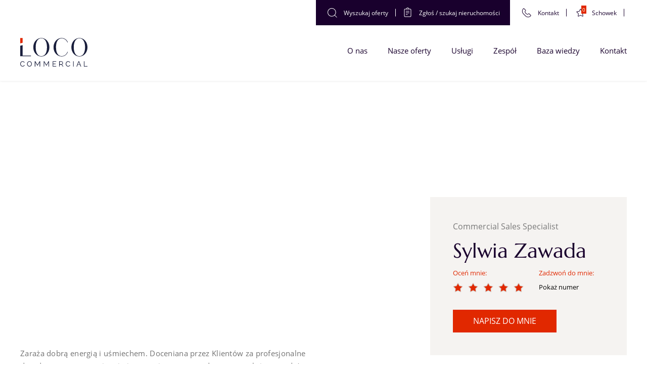

--- FILE ---
content_type: text/html; charset=UTF-8
request_url: https://loco-commercial.pl/doradcy/sylwia-zawada/
body_size: 17592
content:
<!DOCTYPE html><html lang="pl-PL"><head><script data-no-optimize="1">var litespeed_docref=sessionStorage.getItem("litespeed_docref");litespeed_docref&&(Object.defineProperty(document,"referrer",{get:function(){return litespeed_docref}}),sessionStorage.removeItem("litespeed_docref"));</script>  <script type="litespeed/javascript">(function(w,d,s,l,i){w[l]=w[l]||[];w[l].push({'gtm.start':new Date().getTime(),event:'gtm.js'});var f=d.getElementsByTagName(s)[0],j=d.createElement(s),dl=l!='dataLayer'?'&l='+l:'';j.async=!0;j.src='https://www.googletagmanager.com/gtm.js?id='+i+dl;f.parentNode.insertBefore(j,f)})(window,document,'script','dataLayer','GTM-KTVWX9G')</script> <meta charset="UTF-8" /><style id="litespeed-ccss">svg{position:relative}html,body,div,span,h1,p,a,img,ul,li,article,figure,header,nav{border:0;font-size:100%;font:inherit;vertical-align:baseline;margin:0;padding:0}article,figure,header,nav{display:block}body{line-height:1}ul{list-style:none}button,a{outline:none!important}button::-moz-focus-inner{border:0}html *{-webkit-font-smoothing:antialiased;-moz-osx-font-smoothing:grayscale}body{min-width:320px}*{-moz-box-sizing:border-box;-webkit-box-sizing:border-box;box-sizing:border-box;background-repeat:no-repeat;background-position:center center}.ctr:before,.ctr:after{content:"";display:table}.ctr:after{clear:both}a{text-decoration:none}.img-rwd{max-width:100%;height:auto;width:100%;display:block}.list{text-align:left;font-size:0;display:block}p{-webkit-font-smoothing:antialiased;-moz-osx-font-smoothing:grayscale}@media (max-width:479px){.ctr{margin-left:20px;margin-right:20px}}@media (min-width:480px) and (max-width:767px){.ctr{margin-left:30px;margin-right:30px}}@media (max-width:639px){.p-5-0{padding-top:60px;padding-bottom:0}.p-0-5{padding-top:0;padding-bottom:60px}}@media (min-width:640px){.p-5-0{padding-top:80px;padding-bottom:0}.p-0-5{padding-top:0;padding-bottom:80px}}@media (min-width:768px) and (max-width:1299px){.ctr{margin-left:40px;margin-right:40px}}@media (min-width:1300px){.ctr{max-width:1220px;margin-left:auto;margin-right:auto}}@media (min-width:1920px){.xlctr{max-width:1920px;margin-left:auto;margin-right:auto}}div,a,ul li,p,button{font-family:'Open Sans',sans-serif;font-weight:400}.largeh,h1{font-family:'Marcellus',serif;font-weight:400}#main-head #header-middle{position:relative}#main-head{position:fixed;top:0;width:100%;z-index:1000;min-width:320px}#main-head{height:80px}#main-head.has-top-menu{height:130px}#nav-bar-area-holder{display:none}#header-middle{max-width:1220px;margin-left:auto;margin-right:auto}#header-top{text-align:right;height:30px;margin-top:10px}#header-top a{font-size:13px;line-height:25px;display:inline-block;padding-left:10px;padding-right:10px;vertical-align:middle}.hamburger,.hamburger .hamburger-label.second{display:none}.hamburger .hamburger-label.first{display:inline-block}#nav-bar-area{text-align:right}#logo{position:absolute;z-index:300}#logo{top:25px;left:0}#logo a{display:block}.hamburger{right:-20px;top:15px;z-index:999999;position:absolute}.hamburger-label{font-weight:700;padding-right:10px}@media (min-width:1024px){#nav-bar{padding-top:20px}#main-head.has-top-menu #nav-bar{margin-top:0}#nav-bar ul li{display:inline-block}#nav-bar ul li a{font-weight:600;font-size:14px;display:block;line-height:20px;padding-left:15px;padding-right:15px;padding-top:10px;padding-bottom:10px}#nav-bar .menu-dropdown ul{list-style:none;padding:0;margin:0}#nav-bar .menu-dropdown ul li{display:inline-block;position:relative}#nav-bar .menu-dropdown ul li a{display:block;text-decoration:none;white-space:nowrap}#nav-bar .menu-dropdown ul:before,#nav-bar .menu-dropdown ul:after{content:" ";display:table}#nav-bar .menu-dropdown ul:after{clear:both}}@media (max-width:1023px){#main-head{height:70px}#main-head.has-top-menu{height:100px}#nav-bar-holder #nav-bar.normal-menu{padding-top:70px;margin-bottom:0}#nav-bar-holder #nav-bar.normal-menu #nav-bar-area>div>ul{margin-bottom:-70px}#nav-bar #nav-bar-area{display:none}.hamburger{display:block}#logo{top:20px;left:0}#nav-bar-holder{position:fixed;width:100%;height:100vh;overflow:hidden}#nav-bar-holder.fade #nav-bar,#nav-bar-holder.fade{top:0;left:0;right:0;bottom:0;z-index:-1;opacity:0;visibility:hidden}#nav-bar-holder #nav-bar{position:absolute}}@media (max-width:1299px){#header-middle{margin-right:40px;margin-left:40px}}@media (max-width:767px){#header-middle{margin-right:30px;margin-left:30px}}@media (max-width:479px){#header-middle{margin-right:20px;margin-left:20px}.hamburger .hamburger-label.second,.hamburger .hamburger-label.first{display:none}}.top-links{padding-left:5px;padding-right:5px}#logo{width:133px;height:57px}#header-top a,.top-links a{display:inline-block;height:50px;line-height:50px;font-size:12px;padding-left:15px;padding-right:15px}.top-links,.top-links a,.top-links a svg,.top-links a span{display:inline-block;vertical-align:middle}.top-links svg{width:25px;height:25px;margin-right:10px}.top-links .link-report svg{margin-left:-4px}.top-links a{position:relative}.top-links a:after{content:"";display:inline-block;position:absolute;top:50%;transform:translateY(-50%);right:0;width:1px;height:15px}.top-links.main a:last-child:after{display:none}#header-top .link-clipboard{position:relative}#header-top .clipboard-counter-favorite{font-size:10px;line-height:12px;position:absolute;padding:2px;top:11px;left:29px}#main-head.has-top-menu{height:160px}#header-top{height:50px;margin-top:0}#nav-bar{padding-top:40px}@media (min-width:1024px){#nav-bar ul li{text-align:center;margin-left:20px;margin-right:20px}#nav-bar ul li:last-child{margin-right:0}#nav-bar ul li a{font-size:15px;line-height:20px;font-weight:400;padding:0}}@media (max-width:1023px){#logo{top:25px}#main-head.has-top-menu{height:150px}#main-head #logo,#main-head #logo svg{width:117px;height:50px}#nav-bar-holder{background-color:#fff}#nav-bar ul li{text-align:right}#nav-bar ul li>a{font-size:40px;line-height:60px;padding-top:10px;padding-bottom:10px;padding-right:90px;display:block}#nav-bar ul li>a{position:relative}#nav-bar ul li>a:after{width:60px;height:5px;bottom:50%;transform:translateY(50%);left:auto;right:0}.hamburger{top:30px}.hamburger-label.second{display:none!important}}@media (max-width:1179px){#nav-bar ul li{margin-left:15px;margin-right:15px}}@media (max-width:1079px){#nav-bar ul li a{font-size:14px}}@media (max-width:859px){#header-top .top-links.main a:after,#header-top .top-links.main a.link-report{display:none}}@media (max-width:559px){#header-top .top-links.main{display:none}}@media (max-width:439px){#header-top .top-links .link-phone{display:none}}@media (max-width:639px){#nav-bar ul li>a{font-size:30px;line-height:40px;padding-right:50px}#nav-bar ul li>a:after{width:30px;height:2px}}.hamburger{padding:15px;font:inherit;color:inherit;text-transform:none;background-color:transparent;border:0;margin:0;overflow:visible}.hamburger-box{width:35px;height:13px;display:inline-block;position:relative}.hamburger-inner{text-align:center!important;display:block;top:50%;margin-top:-1px}.hamburger-inner,.hamburger-inner:before,.hamburger-inner:after{width:30px;height:3px;border-radius:0;position:absolute}.hamburger-inner:before,.hamburger-inner:after{content:"";display:block}.hamburger-inner{width:30px}.hamburger-inner:before{width:30px;top:-8px}.hamburger-inner:after{width:30px;bottom:-8px}#main{overflow:hidden}.p-5-0{padding-top:60px;padding-bottom:0}.p-0-5{padding-top:0;padding-bottom:60px}@media (max-width:639px){.p-5-0{padding-top:40px;padding-bottom:0}.p-0-5{padding-top:0;padding-bottom:40px}}.main-padding{padding-top:140px}.hide-hld .item-show{display:none}#main{overflow:hidden}.cnt-sidebar-hld{position:relative}.agent-main-img{max-width:900px}.cnt-sidebar-text{padding-top:40px}.item-sidebar-hld{position:absolute;top:250px;right:0;max-width:450px;padding:40px}.item-sidebar-hld{padding:45px}.item-sidebar-hld .text p{font-size:13px;line-height:26px}.cnt-sidebar-text{max-width:640px;width:50%}@media (max-width:1279px){.item-sidebar-hld{max-width:45%}}@media (max-width:1023px){.item-sidebar-hld,.cnt-sidebar-text{max-width:100%;width:100%}.item-sidebar-hld{position:relative;top:auto;right:auto}}@media (max-width:639px){.item-sidebar-hld{padding:40px 30px}}@media (max-width:479px){.item-sidebar-hld{padding:30px 20px}}.largeh{font-size:40px;line-height:50px}@media (max-width:1279px){.largeh{font-size:30px;line-height:40px}}@media (max-width:767px){.largeh{font-size:28px;line-height:38px}}@media (max-width:639px){.largeh{font-size:26px;line-height:36px}}@media (max-width:479px){.largeh{font-size:24px;line-height:34px}}.text p{font-weight:400}.text p{margin-bottom:30px}.text p:last-child{margin-bottom:0}.text p{font-size:15px;line-height:25px;letter-spacing:.02em}@media (max-width:767px){.text p{font-size:14px;line-height:24px;letter-spacing:.02em}}.button-holder{margin-top:30px}.button{line-height:45px;height:45px;font-size:16px;padding-left:40px;padding-right:40px;display:inline-block;text-transform:uppercase;position:relative}@media (max-width:767px){.button{line-height:40px;height:40px;font-size:15px;padding-left:30px;padding-right:30px}}@media (max-width:479px){.button{line-height:35px;height:35px;font-size:14px;padding-left:20px;padding-right:20px}}::-webkit-input-placeholder{color:#737373!important;font-family:'Open Sans',sans-serif;font-weight:400;font-size:12px}::-moz-placeholder{color:#737373!important;font-family:'Open Sans',sans-serif;font-weight:400;font-size:12px;opacity:1}:-ms-input-placeholder{color:#737373!important;font-family:'Open Sans',sans-serif;font-weight:400;font-size:12px}:-moz-placeholder{color:#737373!important;font-family:'Open Sans',sans-serif;font-weight:400;font-size:12px;opacity:1}.item-property .clipboard-button .remove{display:none}.item-property .item-head .item-favorite svg{width:30px;height:30px;margin:5px}.item-star{width:30px;padding-right:10px}.agent-intro{border-top:1px solid transparent;padding-top:30px;margin-top:30px}.item-sidebar-hld .c-item{display:inline-block;vertical-align:top}.item-sidebar-hld .c-item{padding-right:20px;font-size:13px;line-height:18px;margin-top:10px}.item-sidebar-hld .c-item-head{font-size:13px;line-height:18px;margin-bottom:10px}.item-sidebar-hld .item-position{font-size:16px;line-height:26px;margin-bottom:10px}body a,body{color:#000}.largeh,#nav-bar a,.top-links a{color:#19002d}.hamburger-inner,.hamburger-inner:before,.hamburger-inner:after,.top-links a:after,.top-links.main{background-color:#19002d}.top-links svg,.top-links a svg{fill:#19002d}.item-sidebar-hld .c-item-head{color:#e12800}#header-top .clipboard-counter-favorite,.button{background-color:#e12800}.item-property .item-head .item-favorite span.remove svg{fill:#e12800}#header-top .clipboard-counter-favorite,.button,.top-links.main a{color:#fff}#main-head,.top-links.main a:after{background-color:#fff}.top-links.main a svg{fill:#fff!important}.item-sidebar-hld .item-position{color:#7a7a7a}a .item-star use.normal{fill:#e12800}.agent-intro{border-color:#d7cdc8}.item-sidebar-hld{background-color:#f5f3f1}.text p{color:#737373}#main-head{box-shadow:0 0 5px 0 rgba(0,0,0,.1)}body{--wp--preset--color--black:#000;--wp--preset--color--cyan-bluish-gray:#abb8c3;--wp--preset--color--white:#fff;--wp--preset--color--pale-pink:#f78da7;--wp--preset--color--vivid-red:#cf2e2e;--wp--preset--color--luminous-vivid-orange:#ff6900;--wp--preset--color--luminous-vivid-amber:#fcb900;--wp--preset--color--light-green-cyan:#7bdcb5;--wp--preset--color--vivid-green-cyan:#00d084;--wp--preset--color--pale-cyan-blue:#8ed1fc;--wp--preset--color--vivid-cyan-blue:#0693e3;--wp--preset--color--vivid-purple:#9b51e0;--wp--preset--gradient--vivid-cyan-blue-to-vivid-purple:linear-gradient(135deg,rgba(6,147,227,1) 0%,#9b51e0 100%);--wp--preset--gradient--light-green-cyan-to-vivid-green-cyan:linear-gradient(135deg,#7adcb4 0%,#00d082 100%);--wp--preset--gradient--luminous-vivid-amber-to-luminous-vivid-orange:linear-gradient(135deg,rgba(252,185,0,1) 0%,rgba(255,105,0,1) 100%);--wp--preset--gradient--luminous-vivid-orange-to-vivid-red:linear-gradient(135deg,rgba(255,105,0,1) 0%,#cf2e2e 100%);--wp--preset--gradient--very-light-gray-to-cyan-bluish-gray:linear-gradient(135deg,#eee 0%,#a9b8c3 100%);--wp--preset--gradient--cool-to-warm-spectrum:linear-gradient(135deg,#4aeadc 0%,#9778d1 20%,#cf2aba 40%,#ee2c82 60%,#fb6962 80%,#fef84c 100%);--wp--preset--gradient--blush-light-purple:linear-gradient(135deg,#ffceec 0%,#9896f0 100%);--wp--preset--gradient--blush-bordeaux:linear-gradient(135deg,#fecda5 0%,#fe2d2d 50%,#6b003e 100%);--wp--preset--gradient--luminous-dusk:linear-gradient(135deg,#ffcb70 0%,#c751c0 50%,#4158d0 100%);--wp--preset--gradient--pale-ocean:linear-gradient(135deg,#fff5cb 0%,#b6e3d4 50%,#33a7b5 100%);--wp--preset--gradient--electric-grass:linear-gradient(135deg,#caf880 0%,#71ce7e 100%);--wp--preset--gradient--midnight:linear-gradient(135deg,#020381 0%,#2874fc 100%);--wp--preset--duotone--dark-grayscale:url('#wp-duotone-dark-grayscale');--wp--preset--duotone--grayscale:url('#wp-duotone-grayscale');--wp--preset--duotone--purple-yellow:url('#wp-duotone-purple-yellow');--wp--preset--duotone--blue-red:url('#wp-duotone-blue-red');--wp--preset--duotone--midnight:url('#wp-duotone-midnight');--wp--preset--duotone--magenta-yellow:url('#wp-duotone-magenta-yellow');--wp--preset--duotone--purple-green:url('#wp-duotone-purple-green');--wp--preset--duotone--blue-orange:url('#wp-duotone-blue-orange');--wp--preset--font-size--small:13px;--wp--preset--font-size--medium:20px;--wp--preset--font-size--large:36px;--wp--preset--font-size--x-large:42px}.st1{fill-rule:evenodd;clip-rule:evenodd}.st1,.st2{fill:#191e3c}.button-holder .button{margin-right:10px;margin-bottom:10px}.button-holder .button:last-child{margin-right:0;margin-bottom:0}</style><link rel="preload" data-asynced="1" data-optimized="2" as="style" onload="this.onload=null;this.rel='stylesheet'" href="https://loco-commercial.pl/wp-content/litespeed/css/3c57268a129913abdceb31d600d28f93.css?ver=904ba" /><script type="litespeed/javascript">!function(a){"use strict";var b=function(b,c,d){function e(a){return h.body?a():void setTimeout(function(){e(a)})}function f(){i.addEventListener&&i.removeEventListener("load",f),i.media=d||"all"}var g,h=a.document,i=h.createElement("link");if(c)g=c;else{var j=(h.body||h.getElementsByTagName("head")[0]).childNodes;g=j[j.length-1]}var k=h.styleSheets;i.rel="stylesheet",i.href=b,i.media="only x",e(function(){g.parentNode.insertBefore(i,c?g:g.nextSibling)});var l=function(a){for(var b=i.href,c=k.length;c--;)if(k[c].href===b)return a();setTimeout(function(){l(a)})};return i.addEventListener&&i.addEventListener("load",f),i.onloadcssdefined=l,l(f),i};"undefined"!=typeof exports?exports.loadCSS=b:a.loadCSS=b}("undefined"!=typeof global?global:this);!function(a){if(a.loadCSS){var b=loadCSS.relpreload={};if(b.support=function(){try{return a.document.createElement("link").relList.supports("preload")}catch(b){return!1}},b.poly=function(){for(var b=a.document.getElementsByTagName("link"),c=0;c<b.length;c++){var d=b[c];"preload"===d.rel&&"style"===d.getAttribute("as")&&(a.loadCSS(d.href,d,d.getAttribute("media")),d.rel=null)}},!b.support()){b.poly();var c=a.setInterval(b.poly,300);a.addEventListener&&a.addEventListener("load",function(){b.poly(),a.clearInterval(c)}),a.attachEvent&&a.attachEvent("onload",function(){a.clearInterval(c)})}}}(this);</script><meta http-equiv="X-UA-Compatible" content="IE=edge"><meta name="viewport" content="width=device-width, initial-scale=1.0"><meta name="viewport" content="width=device-width, initial-scale=1, maximum-scale=1" /><meta name="format-detection" content="telephone=no"><title>Sylwia Zawada | Loco Commercial</title><link rel="apple-touch-icon" sizes="57x57" href="https://loco-commercial.pl/apple-icon-57x57.png"><link rel="apple-touch-icon" sizes="60x60" href="https://loco-commercial.pl/apple-icon-60x60.png"><link rel="apple-touch-icon" sizes="72x72" href="https://loco-commercial.pl/apple-icon-72x72.png"><link rel="apple-touch-icon" sizes="76x76" href="https://loco-commercial.pl/apple-icon-76x76.png"><link rel="apple-touch-icon" sizes="114x114" href="https://loco-commercial.pl/apple-icon-114x114.png"><link rel="apple-touch-icon" sizes="120x120" href="https://loco-commercial.pl/apple-icon-120x120.png"><link rel="apple-touch-icon" sizes="144x144" href="https://loco-commercial.pl/apple-icon-144x144.png"><link rel="apple-touch-icon" sizes="152x152" href="https://loco-commercial.pl/apple-icon-152x152.png"><link rel="apple-touch-icon" sizes="180x180" href="https://loco-commercial.pl/apple-icon-180x180.png"><link rel="icon" type="image/png" sizes="192x192"  href="https://loco-commercial.pl/android-icon-192x192.png"><link rel="icon" type="image/png" sizes="32x32" href="https://loco-commercial.pl/favicon-32x32.png"><link rel="icon" type="image/png" sizes="96x96" href="https://loco-commercial.pl/favicon-96x96.png"><link rel="icon" type="image/png" sizes="16x16" href="https://loco-commercial.pl/favicon-16x16.png"><link rel="manifest" href="https://loco-commercial.pl/manifest.json"><meta name="msapplication-TileColor" content="#ffffff"><meta name="msapplication-TileImage" content="https://loco-commercial.pl/ms-icon-144x144.png"><meta name="theme-color" content="#ffffff"><meta name="author" content="Tinssen" /><meta name='robots' content='max-image-preview:large' /><link rel="alternate" hreflang="pl" href="https://loco-commercial.pl/doradcy/sylwia-zawada/" /><link rel="alternate" hreflang="x-default" href="https://loco-commercial.pl/doradcy/sylwia-zawada/" /><link href='//hb.wpmucdn.com' rel='preconnect' /> <script  type="litespeed/javascript" data-src="https://loco-commercial.pl/wp-includes/js/jquery/jquery.min.js?ver=3.7.1" id="jquery-core-js"></script> <script  type="litespeed/javascript" data-src="https://loco-commercial.pl/wp-content/plugins/search-filter-pro/public/assets/js/chosen.jquery.min.js?ver=2.5.10" id="search-filter-plugin-chosen-js"></script> <link rel="https://api.w.org/" href="https://loco-commercial.pl/wp-json/" /><link rel='shortlink' href='https://loco-commercial.pl/?p=1108' /><meta name="generator" content="WPML ver:4.5.8 stt:40;" /><link rel="canonical" href="https://loco-commercial.pl/doradcy/sylwia-zawada/" /> <script type="application/ld+json">{"@context":"https:\/\/schema.org","@graph":[{"@type":"Organization","@id":"https:\/\/loco-commercial.pl\/#schema-publishing-organization","url":"https:\/\/loco-commercial.pl","name":"Loco Commercial"},{"@type":"WebSite","@id":"https:\/\/loco-commercial.pl\/#schema-website","url":"https:\/\/loco-commercial.pl","name":"Loco Commercial. Agencja nieruchomo\u015bci komercyjnych Warszawa. Commercial unit","encoding":"UTF-8","potentialAction":{"@type":"SearchAction","target":"https:\/\/loco-commercial.pl\/search\/{search_term_string}\/","query-input":"required name=search_term_string"}},{"@type":"BreadcrumbList","@id":"https:\/\/loco-commercial.pl\/doradcy\/sylwia-zawada?page&agent=sylwia-zawada&post_type=agent&name=sylwia-zawada\/#breadcrumb","itemListElement":[{"@type":"ListItem","position":1,"name":"Home","item":"https:\/\/loco-commercial.pl"},{"@type":"ListItem","position":2,"name":"Sylwia Zawada"}]},{"@type":"Person","@id":"https:\/\/loco-commercial.pl\/author\/admin-lcm\/#schema-author","name":"admin-lcm","url":"https:\/\/loco-commercial.pl\/author\/admin-lcm\/"},{"@type":"WebPage","@id":"https:\/\/loco-commercial.pl\/doradcy\/sylwia-zawada\/#schema-webpage","isPartOf":{"@id":"https:\/\/loco-commercial.pl\/#schema-website"},"publisher":{"@id":"https:\/\/loco-commercial.pl\/#schema-publishing-organization"},"url":"https:\/\/loco-commercial.pl\/doradcy\/sylwia-zawada\/"},{"@type":"Article","mainEntityOfPage":{"@id":"https:\/\/loco-commercial.pl\/doradcy\/sylwia-zawada\/#schema-webpage"},"author":{"@id":"https:\/\/loco-commercial.pl\/author\/admin-lcm\/#schema-author"},"publisher":{"@id":"https:\/\/loco-commercial.pl\/#schema-publishing-organization"},"dateModified":"2023-02-15T12:18:11","datePublished":"2021-05-26T08:33:11","headline":"Sylwia Zawada | Loco Commercial","description":"","name":"Sylwia Zawada","image":{"@type":"ImageObject","@id":"https:\/\/loco-commercial.pl\/doradcy\/sylwia-zawada\/#schema-article-image","url":"https:\/\/loco-commercial.pl\/wp-content\/uploads\/2021\/05\/Loco-doradca-sylwia_zawada_2-kwadrat-800x800px.jpg","height":800,"width":800},"thumbnailUrl":"https:\/\/loco-commercial.pl\/wp-content\/uploads\/2021\/05\/Loco-doradca-sylwia_zawada_2-kwadrat-800x800px.jpg"}]}</script> <meta property="og:type" content="article" /><meta property="og:url" content="https://loco-commercial.pl/doradcy/sylwia-zawada/" /><meta property="og:title" content="Sylwia Zawada | Loco Commercial" /><meta property="og:image" content="https://loco-commercial.pl/wp-content/uploads/2021/05/Loco-doradca-sylwia_zawada_2-kwadrat-800x800px.jpg" /><meta property="og:image:width" content="800" /><meta property="og:image:height" content="800" /><meta property="article:published_time" content="2021-05-26T08:33:11" /><meta property="article:author" content="admin-lcm" /><meta name="twitter:card" content="summary_large_image" /><meta name="twitter:title" content="Sylwia Zawada | Loco Commercial" /><meta name="twitter:image" content="https://loco-commercial.pl/wp-content/uploads/2021/05/Loco-doradca-sylwia_zawada_2-kwadrat-800x800px.jpg" /></head><body class="wp-singular agent-template-default single single-agent postid-1108 wp-theme-website" itemscope itemtype="http://schema.org/Organization"><noscript><iframe data-lazyloaded="1" src="about:blank" data-litespeed-src="https://www.googletagmanager.com/ns.html?id=GTM-KTVWX9G"
height="0" width="0" style="display:none;visibility:hidden"></iframe></noscript><div id="loader-wrapper"><div id="loader"></div></div><header id="main-head" class="anm has-top-menu"><div id="main-head-holder"><div id="header-top" class="ctr list"><div class="top-links main"><a class="link link-svg" href="https://loco-commercial.pl/nasze-oferty/" title="Wyszukaj oferty nieruchomości">
<svg xmlns:xlink="http://www.w3.org/1999/xlink" viewBox="0 0 100 100" width="20" height="20" class="ico-search"><use class="normal" xlink:href="#svg-ico-search" x="0" y="0"/></svg><span>Wyszukaj oferty</span></a>
<a class="link link-svg link-report" href="https://loco-commercial.pl/zglos-szukaj/" title="Zgłoś /&nbsp;szukaj nieruchomości">
<svg xmlns:xlink="http://www.w3.org/1999/xlink" viewBox="0 0 100 100" width="20" height="20" class="ico-registersearch"><use class="normal" xlink:href="#svg-ico-registersearch" x="0" y="0"/></svg><span>Zgłoś /&nbsp;szukaj nieruchomości</span></a></div><div class="top-links">
<a class="link link-svg link-phone" href="https://loco-commercial.pl/kontakt/" title="Kontakt">
<svg xmlns:xlink="http://www.w3.org/1999/xlink" viewBox="0 0 100 100" width="20" height="20" class="ico-phone"><use class="normal" xlink:href="#svg-ico-phone" x="0" y="0"/></svg><span>Kontakt</span></a>
<a class="link link-svg link-clipboard" href="https://loco-commercial.pl/schowek/" title="Schowek">
<svg xmlns:xlink="http://www.w3.org/1999/xlink" viewBox="0 0 100 100" width="20" height="20" class="ico-clipboard"><use class="normal" xlink:href="#svg-ico-clipboard" x="0" y="0"/></svg><span class="clipboard-counter-favorite">0</span><span>Schowek</span></a></div></div><div id="header-middle"><div id="logo" class="anm"><a itemprop="url" href="https://loco-commercial.pl/" title="Loco Commercial" rel="home"><div itemprop="logo">
<svg width="133" height="57" viewbox="0 0 117.71 50" xmlns="http://www.w3.org/2000/svg" fill-rule="evenodd" clip-rule="evenodd" stroke-linejoin="round" stroke-miterlimit="2"><path fill-rule="evenodd" clip-rule="evenodd" fill="#e12800" d="M0 0v9.38l4.17-1.05V0z"/><path class="st1" d="M4.17 12.5L0 13.54v18.23h18.75v-1.04H4.17z"/><path class="st2" d="M44.1 2.15c2.16 1.43 3.85 3.38 5.09 5.84 1.23 2.46 1.85 5.18 1.85 8.16 0 2.98-.62 5.7-1.85 8.16-1.24 2.46-2.93 4.41-5.09 5.84-2.16 1.43-4.53 2.15-7.12 2.15s-4.96-.72-7.12-2.15-3.85-3.38-5.09-5.84c-1.24-2.46-1.85-5.18-1.85-8.16 0-2.98.62-5.7 1.85-8.16C26 5.52 27.7 3.58 29.86 2.15 32.02.72 34.39 0 36.98 0s4.96.72 7.12 2.15M29.75 27.66c1.7 2.7 4.11 4.05 7.23 4.05s5.54-1.35 7.23-4.05c1.7-2.7 2.66-6.54 2.66-11.52 0-4.98-.97-8.83-2.66-11.54C42.51 1.89 40.1.53 36.98.53s-5.54 1.36-7.23 4.07c-1.7 2.71-2.66 6.56-2.66 11.54-.01 4.99.96 8.82 2.66 11.52M110.77 2.15c2.16 1.43 3.85 3.38 5.09 5.84 1.23 2.46 1.85 5.18 1.85 8.16 0 2.98-.62 5.7-1.85 8.16-1.24 2.46-2.93 4.41-5.09 5.84-2.16 1.43-4.53 2.15-7.12 2.15s-4.96-.72-7.12-2.15-3.85-3.38-5.09-5.84c-1.24-2.46-1.85-5.18-1.85-8.16 0-2.98.62-5.7 1.85-8.16s2.93-4.41 5.09-5.84C98.68.72 101.06 0 103.64 0c2.59 0 4.97.72 7.13 2.15M96.41 27.66c1.7 2.7 4.11 4.05 7.23 4.05 3.13 0 5.54-1.35 7.23-4.05 1.7-2.7 2.66-6.54 2.66-11.52 0-4.98-.97-8.83-2.66-11.54-1.7-2.71-4.11-4.07-7.23-4.07s-5.53 1.36-7.23 4.07c-1.7 2.71-2.66 6.56-2.66 11.54 0 4.99.97 8.82 2.66 11.52M82.76 23.96c-.97 3.08-4.14 7.71-10.21 7.71-3.16 0-5.6-1.35-7.31-4.05-1.71-2.7-2.57-6.52-2.57-11.47 0-.29 0-.57.01-.85 0-.17.01-.33.02-.49 0-.11.01-.21.01-.31l.03-.58c0-.07.01-.14.01-.2.01-.19.03-.37.04-.56.29-3.52 1.1-6.35 2.45-8.47 1.72-2.7 4.15-4.05 7.31-4.05 6.06 0 9.15 4.54 10.18 7.22l.6-.3C83.03 6.5 80.29 0 72.55 0c-2.62 0-5.02.72-7.2 2.15-2.18 1.43-3.9 3.38-5.15 5.84-.9 1.77-1.46 3.67-1.72 5.7 0 .03-.01.06-.01.1-.02.17-.04.34-.05.5-.02.17-.03.35-.04.52-.01.13-.02.25-.02.38-.01.32-.03.64-.03.96 0 2.98.62 5.7 1.87 8.16s2.96 4.41 5.15 5.84a12.86 12.86 0 007.2 2.15c7.65 0 10.65-6.84 10.78-8.07l-.57-.27z"/><path class="st1" d="M16.15 41.54c1.82 0 3.25 1.72 3.25 3.77s-1.42 3.77-3.25 3.77c-1.82 0-3.25-1.72-3.25-3.77s1.42-3.77 3.25-3.77zm0-.91c2.3 0 4.17 2.1 4.17 4.69 0 2.59-1.87 4.69-4.17 4.69s-4.17-2.1-4.17-4.69c0-2.59 1.87-4.69 4.17-4.69zM6.95 43.27c-.58-1.03-1.58-1.72-2.75-1.72-1.84 0-3.27 1.72-3.27 3.77s1.43 3.77 3.27 3.77c1.23 0 2.28-.77 2.84-1.89l.77.51C7.08 49.08 5.74 50 4.2 50 1.88 50 0 47.9 0 45.31c0-2.59 1.88-4.69 4.2-4.69 1.46 0 2.74.83 3.49 2.09l-.74.56zM86.64 43.27c-.58-1.03-1.58-1.72-2.75-1.72-1.84 0-3.27 1.72-3.27 3.77s1.44 3.77 3.27 3.77c1.23 0 2.28-.77 2.84-1.89l.77.51c-.73 1.38-2.08 2.3-3.61 2.3-2.32 0-4.2-2.1-4.2-4.69 0-2.59 1.88-4.69 4.2-4.69 1.46 0 2.74.83 3.49 2.09l-.74.55zM30.21 46.99l3.65-6.3h1.04v9.25h-.94v-7.59l-3.35 5.79h-.81l-3.35-5.79v7.59h-.93v-9.25h1.04zM45.83 46.99l3.65-6.3h1.04v9.25h-.93v-7.59l-3.35 5.79h-.81l-3.35-5.79v7.59h-.94v-9.25h1.04zM57.69 45.77v3.25h5.33v.92h-6.25v-9.25h6.25v.91h-5.33v3.25h4.23v.92zM69.15 45.89h2.67c1.18 0 2.14-.96 2.14-2.14 0-1.18-.96-2.15-2.14-2.15h-2.67v4.29zm3.32.85c-.21.05-.43.07-.66.07h-2.67v3.12h-.92v-9.25h3.58a3.06 3.06 0 011.49 5.73l2.21 3.52h-1.04l-1.99-3.19zM92.77 40.69h.92v9.25h-.92zM100.84 46.34h3.53l-1.76-4.67-1.77 4.67zm-.2.54l-1.16 3.06h-1.04l3.62-9.25h1.09l3.62 9.25h-1.04l-1.16-3.06h-3.93zM112.38 49.02h5.33v.92h-6.25v-9.25h.92z"/></svg></div>
</a></div><div id="nav-bar-holder" class="fade"><nav id="nav-bar" class="normal-menu menu-no-scroll"><div id="nav-bar-area" class="list anm"><div class="menu-dropdown"><ul id="menu-menu-glowne" class="menu"><li id="menu-item-639" class="menu-item menu-item-type-post_type menu-item-object-page menu-item-639"><a href="https://loco-commercial.pl/o-nas/">O nas</a></li><li id="menu-item-640" class="menu-item menu-item-type-post_type menu-item-object-page menu-item-has-children menu-item-640"><a href="https://loco-commercial.pl/nasze-oferty/">Nasze oferty</a><ul class="sub-menu"><li id="menu-item-4200" class="menu-item menu-item-type-custom menu-item-object-custom menu-item-4200"><a href="https://loco-commercial.pl/nasze-oferty/">Wszystkie</a></li><li id="menu-item-4218" class="menu-item menu-item-type-post_type menu-item-object-page menu-item-4218"><a href="https://loco-commercial.pl/warszawa/">Warszawa</a></li><li id="menu-item-4206" class="menu-item menu-item-type-post_type menu-item-object-page menu-item-4206"><a href="https://loco-commercial.pl/lodz/">Łódź</a></li><li id="menu-item-1021" class="menu-item menu-item-type-custom menu-item-object-custom menu-item-1021"><a href="https://loco-commercial.pl/uslugi/wynajem-lokali-dla-uslug-gastronomicznych/">Lokale dla gastronomii</a></li><li id="menu-item-1020" class="menu-item menu-item-type-custom menu-item-object-custom menu-item-1020"><a href="https://loco-commercial.pl/uslugi/wynajem-lokali-dla-uslug-medycznych/">Lokale dla medycyny</a></li></ul></li><li id="menu-item-641" class="menu-item menu-item-type-post_type menu-item-object-page menu-item-641"><a href="https://loco-commercial.pl/nasze-uslugi/">Usługi</a></li><li id="menu-item-815" class="menu-item menu-item-type-post_type menu-item-object-page menu-item-815"><a href="https://loco-commercial.pl/zespol/">Zespół</a></li><li id="menu-item-643" class="menu-item menu-item-type-post_type menu-item-object-page menu-item-643"><a href="https://loco-commercial.pl/baza-wiedzy/">Baza wiedzy</a></li><li id="menu-item-647" class="menu-item menu-item-type-post_type menu-item-object-page menu-item-647"><a href="https://loco-commercial.pl/kontakt/">Kontakt</a></li></ul></div><div id="nav-bar-area-holder"></div></div></nav></div><div class="navbar-header anm">
<button class="hamburger hamburger--spin" type="button"><span class="hamburger-label first">MENU</span><span class="hamburger-label second">ZAMKNIJ</span> <span class="hamburger-box"> <span class="hamburger-inner"></span> </span> </button></div></div></div></header><div id="main" class="xlctr"><main><article class="main-padding p-0-5"><div class="ctr cnt-sidebar-hld"><div class="agent-main-img"><div class="img-hld"><figure><picture><img width="1220" height="687" alt="Sylwia Zawada" src="[data-uri]" data-src="https://loco-commercial.pl/wp-content/uploads/2021/05/Loco-doradca-sylwia_zawada_2-1280x720px-1220x687.jpg" class=" img-rwd lazyload" /></picture></figure></div></div><div class="item-sidebar-hld"><div class="item-position">Commercial Sales Specialist</div><h1 class="largeh">Sylwia Zawada</h1><div class="contact-rating c-item"><div class="contact-rating-head c-item-head">Oceń mnie:</div><a href="https://www.google.pl/search?q=Loco+Commercial&sxsrf=APq-WBvYq6Ag9b2Pfh5eU48jw34C2pCsIg%3A1643364296647&ei=yL_zYb36Jo6RrwTc5LGwBw&ved=0ahUKEwi9_oyJmdT1AhWOyIsKHVxyDHYQ4dUDCA0&uact=5&oq=Loco+Commercial&gs_lcp=[base64]&sclient=gws-wiz#lrd=0x471ecdd92c268e47:0xbfe327d987336a16,1,,," title="Oceń Loco Real Estate" target="_blank"><svg class="item-star item-01" viewBox="0 0 8 8" xmlns:xlink="http://www.w3.org/1999/xlink"><use class="normal" xlink:href="#svg-agent-star" x="0" y="0"/></svg><svg class="item-star item-02" viewBox="0 0 8 8" xmlns:xlink="http://www.w3.org/1999/xlink"><use class="normal" xlink:href="#svg-agent-star" x="0" y="0"/></svg><svg class="item-star item-03" viewBox="0 0 8 8" xmlns:xlink="http://www.w3.org/1999/xlink"><use class="normal" xlink:href="#svg-agent-star" x="0" y="0"/></svg><svg class="item-star item-04" viewBox="0 0 8 8" xmlns:xlink="http://www.w3.org/1999/xlink"><use class="normal" xlink:href="#svg-agent-star" x="0" y="0"/></svg><svg class="item-star item-05" viewBox="0 0 8 8" xmlns:xlink="http://www.w3.org/1999/xlink"><use class="normal" xlink:href="#svg-agent-star" x="0" y="0"/></svg></a></div><div class="c-item contact-phone"><div class="c-item-head">Zadzwoń do mnie:</div><div class="hide-hld"><a class="the-number item-show" href="tel:+48533270707">+48 533 270 707</a><a class="show-number item-hide" href="#">Pokaż numer</a></div></div><div class="button-holder"><a href="https://loco-commercial.pl/zapytaj-nas/?agentid=1108" class="button layer-form">Napisz do mnie</a></div></div><div class="cnt-sidebar-text text"><p>Zaraża dobrą energią i&nbsp;uśmiechem. Doceniana przez Klientów za profesjonalne doradztwo, postawę win-win i&nbsp;sprawnie przeprowadzone transakcje sprzedaży. Posiada prawie 20 lat doświadczenia zawodowego, w&nbsp;tym 5&nbsp;lat w&nbsp;nieruchomościach. Pracowała w&nbsp;firmach w&nbsp;Polsce i&nbsp;za granicą oraz niezależnie jako akredytowany coach ICF.</p></div></div><article class="list-post list-property section p-5-0 bg-default w-head"><div class="ctr list-intro"><div class="subh">Oferty</div><h2 class="sectionh">Moje oferty</h2></div><div class="lctr section-cnt"><div class="r-property"><article class="item-33 anm item-property"><div class="item-content"><div class="item-image"><a href="https://loco-commercial.pl/property-offers/lokal-115-15m2-piaseczno-933-6700-olw/" title="Lokal, 115.15m2, Piaseczno &#8211; 933/6700/OLW"><div class="img-hld"><figure><picture><img width="560" height="374" alt="Lokal, 115.15m2, Piaseczno &#8211; 933/6700/OLW" src="[data-uri]" data-src="https://loco-commercial.pl/wp-content/uploads/2026/01/110360595-560x374.jpeg" class=" img-rwd lazyload" /></picture></figure></div></a></div><div class="item-text"><div class="item-head"><h2 class="smallh"><a href="https://loco-commercial.pl/property-offers/lokal-115-15m2-piaseczno-933-6700-olw/" title="Lokal, 115.15m2, Piaseczno &#8211; 933/6700/OLW">Piaseczno </a></h2><div class="item-address">Kazimierza Jarząbka</div><div class="item-favorite"><div class="clipboard-button" data-pid="12202" data-clipboard="favorite" data-nonce="e4c7e50dc6"><span class="add"><svg xmlns:xlink="http://www.w3.org/1999/xlink" viewBox="0 0 100 100" width="20" height="20" class="ico-clipboard"><use class="normal" xlink:href="#svg-ico-clipboard" x="0" y="0"/></svg></span><span class="remove"><svg xmlns:xlink="http://www.w3.org/1999/xlink" viewBox="0 0 100 100" width="20" height="20" class="ico-clipboard"><use class="normal" xlink:href="#svg-ico-clipboard" x="0" y="0"/></svg></span></div></div></div><div class="item-property-details list"><div class="item-30 item-pd item-area">115.15 m<sup>2</sup></div><div class="item-40 item-pd item-price">85 pln / m<sup>2</sup></div><div class="item-30 item-pd item-type"><a href="https://loco-commercial.pl/nasze-oferty/?_sft_transaction_type=wynajem" title=" Wynajem">Wynajem</a></div></div></div></div></article><article class="item-33 anm item-property"><div class="item-content"><div class="item-image"><a href="https://loco-commercial.pl/property-offers/lokal-323-27m2-lodz-744-6700-ols/" title="Lokal, 323.27m2, Łódź &#8211; 744/6700/OLS"><div class="img-hld"><figure><picture><img width="560" height="374" alt="Lokal, 323.27m2, Łódź &#8211; 744/6700/OLS" src="[data-uri]" data-src="https://loco-commercial.pl/wp-content/uploads/2026/01/110256298-560x374.jpeg" class=" img-rwd lazyload" /></picture></figure></div></a></div><div class="item-text"><div class="item-head"><h2 class="smallh"><a href="https://loco-commercial.pl/property-offers/lokal-323-27m2-lodz-744-6700-ols/" title="Lokal, 323.27m2, Łódź &#8211; 744/6700/OLS">Łódź Łódź-Polesie</a></h2><div class="item-address">28 Pułku Strzelców Kaniowskich</div><div class="item-favorite"><div class="clipboard-button" data-pid="12171" data-clipboard="favorite" data-nonce="e4c7e50dc6"><span class="add"><svg xmlns:xlink="http://www.w3.org/1999/xlink" viewBox="0 0 100 100" width="20" height="20" class="ico-clipboard"><use class="normal" xlink:href="#svg-ico-clipboard" x="0" y="0"/></svg></span><span class="remove"><svg xmlns:xlink="http://www.w3.org/1999/xlink" viewBox="0 0 100 100" width="20" height="20" class="ico-clipboard"><use class="normal" xlink:href="#svg-ico-clipboard" x="0" y="0"/></svg></span></div></div></div><div class="item-property-details list"><div class="item-30 item-pd item-area">323.27 m<sup>2</sup></div><div class="item-40 item-pd item-price">10911.41 pln / m<sup>2</sup></div><div class="item-30 item-pd item-type"><a href="https://loco-commercial.pl/nasze-oferty/?_sft_transaction_type=sprzedaz" title=" Sprzedaż">Sprzedaż</a></div></div></div></div></article><article class="item-33 anm item-property"><div class="item-content"><div class="item-image"><a href="https://loco-commercial.pl/property-offers/lokal-115m2-warszawa-743-6700-ols/" title="Lokal, 115m2, Warszawa &#8211; 743/6700/OLS"><div class="img-hld"><figure><picture><img width="560" height="374" alt="Lokal, 115m2, Warszawa &#8211; 743/6700/OLS" src="[data-uri]" data-src="https://loco-commercial.pl/wp-content/uploads/2026/01/110253689-560x374.jpeg" class=" img-rwd lazyload" /></picture></figure></div></a></div><div class="item-text"><div class="item-head"><h2 class="smallh"><a href="https://loco-commercial.pl/property-offers/lokal-115m2-warszawa-743-6700-ols/" title="Lokal, 115m2, Warszawa &#8211; 743/6700/OLS">Warszawa Wilanów</a></h2><div class="item-favorite"><div class="clipboard-button" data-pid="12164" data-clipboard="favorite" data-nonce="e4c7e50dc6"><span class="add"><svg xmlns:xlink="http://www.w3.org/1999/xlink" viewBox="0 0 100 100" width="20" height="20" class="ico-clipboard"><use class="normal" xlink:href="#svg-ico-clipboard" x="0" y="0"/></svg></span><span class="remove"><svg xmlns:xlink="http://www.w3.org/1999/xlink" viewBox="0 0 100 100" width="20" height="20" class="ico-clipboard"><use class="normal" xlink:href="#svg-ico-clipboard" x="0" y="0"/></svg></span></div></div></div><div class="item-property-details list"><div class="item-30 item-pd item-area">115 m<sup>2</sup></div><div class="item-40 item-pd item-price">19900 pln / m<sup>2</sup></div><div class="item-30 item-pd item-type"><a href="https://loco-commercial.pl/nasze-oferty/?_sft_transaction_type=sprzedaz" title=" Sprzedaż">Sprzedaż</a></div></div></div></div></article><article class="item-33 anm item-property"><div class="item-content"><div class="item-image"><a href="https://loco-commercial.pl/property-offers/lokal-242-13m2-lodz-742-6700-ols/" title="Lokal, 242.13m2, Łódź &#8211; 742/6700/OLS"><div class="img-hld"><figure><picture><img width="560" height="374" alt="Lokal, 242.13m2, Łódź &#8211; 742/6700/OLS" src="[data-uri]" data-src="https://loco-commercial.pl/wp-content/uploads/2026/01/110253629-560x374.jpeg" class=" img-rwd lazyload" /></picture></figure></div></a></div><div class="item-text"><div class="item-head"><h2 class="smallh"><a href="https://loco-commercial.pl/property-offers/lokal-242-13m2-lodz-742-6700-ols/" title="Lokal, 242.13m2, Łódź &#8211; 742/6700/OLS">Łódź Łódź-Śródmieście</a></h2><div class="item-address">Piotrkowska</div><div class="item-favorite"><div class="clipboard-button" data-pid="12153" data-clipboard="favorite" data-nonce="e4c7e50dc6"><span class="add"><svg xmlns:xlink="http://www.w3.org/1999/xlink" viewBox="0 0 100 100" width="20" height="20" class="ico-clipboard"><use class="normal" xlink:href="#svg-ico-clipboard" x="0" y="0"/></svg></span><span class="remove"><svg xmlns:xlink="http://www.w3.org/1999/xlink" viewBox="0 0 100 100" width="20" height="20" class="ico-clipboard"><use class="normal" xlink:href="#svg-ico-clipboard" x="0" y="0"/></svg></span></div></div></div><div class="item-property-details list"><div class="item-30 item-pd item-area">242.13 m<sup>2</sup></div><div class="item-40 item-pd item-price">7640.52 pln / m<sup>2</sup></div><div class="item-30 item-pd item-type"><a href="https://loco-commercial.pl/nasze-oferty/?_sft_transaction_type=sprzedaz" title=" Sprzedaż">Sprzedaż</a></div></div></div></div></article><article class="item-33 anm item-property"><div class="item-content"><div class="item-image"><a href="https://loco-commercial.pl/property-offers/lokal-132-46m2-lodz-741-6700-ols/" title="Lokal, 132.46m2, Łódź &#8211; 741/6700/OLS"><div class="img-hld"><figure><picture><img width="560" height="374" alt="Lokal, 132.46m2, Łódź &#8211; 741/6700/OLS" src="[data-uri]" data-src="https://loco-commercial.pl/wp-content/uploads/2026/01/110253547-560x374.jpeg" class=" img-rwd lazyload" /></picture></figure></div></a></div><div class="item-text"><div class="item-head"><h2 class="smallh"><a href="https://loco-commercial.pl/property-offers/lokal-132-46m2-lodz-741-6700-ols/" title="Lokal, 132.46m2, Łódź &#8211; 741/6700/OLS">Łódź Łódź-Polesie</a></h2><div class="item-address">28 Pułku Strzelców Kaniowskich</div><div class="item-favorite"><div class="clipboard-button" data-pid="12143" data-clipboard="favorite" data-nonce="e4c7e50dc6"><span class="add"><svg xmlns:xlink="http://www.w3.org/1999/xlink" viewBox="0 0 100 100" width="20" height="20" class="ico-clipboard"><use class="normal" xlink:href="#svg-ico-clipboard" x="0" y="0"/></svg></span><span class="remove"><svg xmlns:xlink="http://www.w3.org/1999/xlink" viewBox="0 0 100 100" width="20" height="20" class="ico-clipboard"><use class="normal" xlink:href="#svg-ico-clipboard" x="0" y="0"/></svg></span></div></div></div><div class="item-property-details list"><div class="item-30 item-pd item-area">132.46 m<sup>2</sup></div><div class="item-40 item-pd item-price">10800 pln / m<sup>2</sup></div><div class="item-30 item-pd item-type"><a href="https://loco-commercial.pl/nasze-oferty/?_sft_transaction_type=sprzedaz" title=" Sprzedaż">Sprzedaż</a></div></div></div></div></article><article class="item-33 anm item-property"><div class="item-content"><div class="item-image"><a href="https://loco-commercial.pl/property-offers/lokal-204m2-lodz-932-6700-olw/" title="Lokal, 204m2, Łódź &#8211; 932/6700/OLW"><div class="img-hld"><figure><picture><img width="560" height="374" alt="Lokal, 204m2, Łódź &#8211; 932/6700/OLW" src="[data-uri]" data-src="https://loco-commercial.pl/wp-content/uploads/2026/01/110253478-560x374.jpeg" class=" img-rwd lazyload" /></picture></figure></div></a></div><div class="item-text"><div class="item-head"><h2 class="smallh"><a href="https://loco-commercial.pl/property-offers/lokal-204m2-lodz-932-6700-olw/" title="Lokal, 204m2, Łódź &#8211; 932/6700/OLW">Łódź Łódź-Polesie</a></h2><div class="item-address">Jana Długosza</div><div class="item-favorite"><div class="clipboard-button" data-pid="12134" data-clipboard="favorite" data-nonce="e4c7e50dc6"><span class="add"><svg xmlns:xlink="http://www.w3.org/1999/xlink" viewBox="0 0 100 100" width="20" height="20" class="ico-clipboard"><use class="normal" xlink:href="#svg-ico-clipboard" x="0" y="0"/></svg></span><span class="remove"><svg xmlns:xlink="http://www.w3.org/1999/xlink" viewBox="0 0 100 100" width="20" height="20" class="ico-clipboard"><use class="normal" xlink:href="#svg-ico-clipboard" x="0" y="0"/></svg></span></div></div></div><div class="item-property-details list"><div class="item-30 item-pd item-area">204 m<sup>2</sup></div><div class="item-40 item-pd item-price">75 pln / m<sup>2</sup></div><div class="item-30 item-pd item-type"><a href="https://loco-commercial.pl/nasze-oferty/?_sft_transaction_type=wynajem" title=" Wynajem">Wynajem</a></div></div></div></div></article><article class="item-33 anm item-property"><div class="item-content"><div class="item-image"><a href="https://loco-commercial.pl/property-offers/lokal-93-16m2-lodz-931-6700-olw/" title="Lokal, 93.16m2, Łódź &#8211; 931/6700/OLW"><div class="img-hld"><figure><picture><img width="560" height="374" alt="Lokal, 93.16m2, Łódź &#8211; 931/6700/OLW" src="[data-uri]" data-src="https://loco-commercial.pl/wp-content/uploads/2026/01/110253423-560x374.jpeg" class=" img-rwd lazyload" /></picture></figure></div></a></div><div class="item-text"><div class="item-head"><h2 class="smallh"><a href="https://loco-commercial.pl/property-offers/lokal-93-16m2-lodz-931-6700-olw/" title="Lokal, 93.16m2, Łódź &#8211; 931/6700/OLW">Łódź </a></h2><div class="item-address">Rzgowska</div><div class="item-favorite"><div class="clipboard-button" data-pid="12123" data-clipboard="favorite" data-nonce="e4c7e50dc6"><span class="add"><svg xmlns:xlink="http://www.w3.org/1999/xlink" viewBox="0 0 100 100" width="20" height="20" class="ico-clipboard"><use class="normal" xlink:href="#svg-ico-clipboard" x="0" y="0"/></svg></span><span class="remove"><svg xmlns:xlink="http://www.w3.org/1999/xlink" viewBox="0 0 100 100" width="20" height="20" class="ico-clipboard"><use class="normal" xlink:href="#svg-ico-clipboard" x="0" y="0"/></svg></span></div></div></div><div class="item-property-details list"><div class="item-30 item-pd item-area">93.16 m<sup>2</sup></div><div class="item-40 item-pd item-price">90 pln / m<sup>2</sup></div><div class="item-30 item-pd item-type"><a href="https://loco-commercial.pl/nasze-oferty/?_sft_transaction_type=wynajem" title=" Wynajem">Wynajem</a></div></div></div></div></article><article class="item-33 anm item-property"><div class="item-content"><div class="item-image"><a href="https://loco-commercial.pl/property-offers/lokal-242-13m2-lodz-930-6700-olw/" title="Lokal, 242.13m2, Łódź &#8211; 930/6700/OLW"><div class="img-hld"><figure><picture><img width="560" height="374" alt="Lokal, 242.13m2, Łódź &#8211; 930/6700/OLW" src="[data-uri]" data-src="https://loco-commercial.pl/wp-content/uploads/2026/01/110253343-560x374.jpeg" class=" img-rwd lazyload" /></picture></figure></div></a></div><div class="item-text"><div class="item-head"><h2 class="smallh"><a href="https://loco-commercial.pl/property-offers/lokal-242-13m2-lodz-930-6700-olw/" title="Lokal, 242.13m2, Łódź &#8211; 930/6700/OLW">Łódź Łódź-Śródmieście</a></h2><div class="item-address">Piotrkowska</div><div class="item-favorite"><div class="clipboard-button" data-pid="12112" data-clipboard="favorite" data-nonce="e4c7e50dc6"><span class="add"><svg xmlns:xlink="http://www.w3.org/1999/xlink" viewBox="0 0 100 100" width="20" height="20" class="ico-clipboard"><use class="normal" xlink:href="#svg-ico-clipboard" x="0" y="0"/></svg></span><span class="remove"><svg xmlns:xlink="http://www.w3.org/1999/xlink" viewBox="0 0 100 100" width="20" height="20" class="ico-clipboard"><use class="normal" xlink:href="#svg-ico-clipboard" x="0" y="0"/></svg></span></div></div></div><div class="item-property-details list"><div class="item-30 item-pd item-area">242.13 m<sup>2</sup></div><div class="item-40 item-pd item-price">65 pln / m<sup>2</sup></div><div class="item-30 item-pd item-type"><a href="https://loco-commercial.pl/nasze-oferty/?_sft_transaction_type=wynajem" title=" Wynajem">Wynajem</a></div></div></div></div></article><article class="item-33 anm item-property"><div class="item-content"><div class="item-image"><a href="https://loco-commercial.pl/property-offers/lokal-203-86m2-lodz-929-6700-olw/" title="Lokal, 203.86m2, Łódź &#8211; 929/6700/OLW"><div class="img-hld"><figure><picture><img width="560" height="374" alt="Lokal, 203.86m2, Łódź &#8211; 929/6700/OLW" src="[data-uri]" data-src="https://loco-commercial.pl/wp-content/uploads/2026/01/110253287-560x374.jpeg" class=" img-rwd lazyload" /></picture></figure></div></a></div><div class="item-text"><div class="item-head"><h2 class="smallh"><a href="https://loco-commercial.pl/property-offers/lokal-203-86m2-lodz-929-6700-olw/" title="Lokal, 203.86m2, Łódź &#8211; 929/6700/OLW">Łódź Śródmieście</a></h2><div class="item-address">6 Sierpnia</div><div class="item-favorite"><div class="clipboard-button" data-pid="12101" data-clipboard="favorite" data-nonce="e4c7e50dc6"><span class="add"><svg xmlns:xlink="http://www.w3.org/1999/xlink" viewBox="0 0 100 100" width="20" height="20" class="ico-clipboard"><use class="normal" xlink:href="#svg-ico-clipboard" x="0" y="0"/></svg></span><span class="remove"><svg xmlns:xlink="http://www.w3.org/1999/xlink" viewBox="0 0 100 100" width="20" height="20" class="ico-clipboard"><use class="normal" xlink:href="#svg-ico-clipboard" x="0" y="0"/></svg></span></div></div></div><div class="item-property-details list"><div class="item-30 item-pd item-area">203.86 m<sup>2</sup></div><div class="item-40 item-pd item-price">90 pln / m<sup>2</sup></div><div class="item-30 item-pd item-type"><a href="https://loco-commercial.pl/nasze-oferty/?_sft_transaction_type=wynajem" title=" Wynajem">Wynajem</a></div></div></div></div></article><article class="item-33 anm item-property"><div class="item-content"><div class="item-image"><a href="https://loco-commercial.pl/property-offers/lokal-58-07m2-lodz-928-6700-olw/" title="Lokal, 58.07m2, Łódź &#8211; 928/6700/OLW"><div class="img-hld"><figure><picture><img width="560" height="374" alt="Lokal, 58.07m2, Łódź &#8211; 928/6700/OLW" src="[data-uri]" data-src="https://loco-commercial.pl/wp-content/uploads/2026/01/110253227-560x374.jpeg" class=" img-rwd lazyload" /></picture></figure></div></a></div><div class="item-text"><div class="item-head"><h2 class="smallh"><a href="https://loco-commercial.pl/property-offers/lokal-58-07m2-lodz-928-6700-olw/" title="Lokal, 58.07m2, Łódź &#8211; 928/6700/OLW">Łódź </a></h2><div class="item-address">Rzgowska</div><div class="item-favorite"><div class="clipboard-button" data-pid="12090" data-clipboard="favorite" data-nonce="e4c7e50dc6"><span class="add"><svg xmlns:xlink="http://www.w3.org/1999/xlink" viewBox="0 0 100 100" width="20" height="20" class="ico-clipboard"><use class="normal" xlink:href="#svg-ico-clipboard" x="0" y="0"/></svg></span><span class="remove"><svg xmlns:xlink="http://www.w3.org/1999/xlink" viewBox="0 0 100 100" width="20" height="20" class="ico-clipboard"><use class="normal" xlink:href="#svg-ico-clipboard" x="0" y="0"/></svg></span></div></div></div><div class="item-property-details list"><div class="item-30 item-pd item-area">58.07 m<sup>2</sup></div><div class="item-40 item-pd item-price">90 pln / m<sup>2</sup></div><div class="item-30 item-pd item-type"><a href="https://loco-commercial.pl/nasze-oferty/?_sft_transaction_type=wynajem" title=" Wynajem">Wynajem</a></div></div></div></div></article><article class="item-33 anm item-property"><div class="item-content"><div class="item-image"><a href="https://loco-commercial.pl/property-offers/lokal-65-53m2-lodz-927-6700-olw/" title="Lokal, 65.53m2, Łódź &#8211; 927/6700/OLW"><div class="img-hld"><figure><picture><img width="560" height="374" alt="Lokal, 65.53m2, Łódź &#8211; 927/6700/OLW" src="[data-uri]" data-src="https://loco-commercial.pl/wp-content/uploads/2026/01/110253189-560x374.jpeg" class=" img-rwd lazyload" /></picture></figure></div></a></div><div class="item-text"><div class="item-head"><h2 class="smallh"><a href="https://loco-commercial.pl/property-offers/lokal-65-53m2-lodz-927-6700-olw/" title="Lokal, 65.53m2, Łódź &#8211; 927/6700/OLW">Łódź Łódź-Śródmieście</a></h2><div class="item-address">Juliana Tuwima</div><div class="item-favorite"><div class="clipboard-button" data-pid="12081" data-clipboard="favorite" data-nonce="e4c7e50dc6"><span class="add"><svg xmlns:xlink="http://www.w3.org/1999/xlink" viewBox="0 0 100 100" width="20" height="20" class="ico-clipboard"><use class="normal" xlink:href="#svg-ico-clipboard" x="0" y="0"/></svg></span><span class="remove"><svg xmlns:xlink="http://www.w3.org/1999/xlink" viewBox="0 0 100 100" width="20" height="20" class="ico-clipboard"><use class="normal" xlink:href="#svg-ico-clipboard" x="0" y="0"/></svg></span></div></div></div><div class="item-property-details list"><div class="item-30 item-pd item-area">65.53 m<sup>2</sup></div><div class="item-40 item-pd item-price">85 pln / m<sup>2</sup></div><div class="item-30 item-pd item-type"><a href="https://loco-commercial.pl/nasze-oferty/?_sft_transaction_type=wynajem" title=" Wynajem">Wynajem</a></div></div></div></div></article><article class="item-33 anm item-property"><div class="item-content"><div class="item-image"><a href="https://loco-commercial.pl/property-offers/lokal-170m2-warszawa-740-6700-ols/" title="Lokal, 170m2, Warszawa &#8211; 740/6700/OLS"><div class="img-hld"><figure><picture><img width="560" height="374" alt="Lokal, 170m2, Warszawa &#8211; 740/6700/OLS" src="[data-uri]" data-src="https://loco-commercial.pl/wp-content/uploads/2026/01/110253047-560x374.jpeg" class=" img-rwd lazyload" /></picture></figure></div></a></div><div class="item-text"><div class="item-head"><h2 class="smallh"><a href="https://loco-commercial.pl/property-offers/lokal-170m2-warszawa-740-6700-ols/" title="Lokal, 170m2, Warszawa &#8211; 740/6700/OLS">Warszawa Mokotów</a></h2><div class="item-favorite"><div class="clipboard-button" data-pid="12074" data-clipboard="favorite" data-nonce="e4c7e50dc6"><span class="add"><svg xmlns:xlink="http://www.w3.org/1999/xlink" viewBox="0 0 100 100" width="20" height="20" class="ico-clipboard"><use class="normal" xlink:href="#svg-ico-clipboard" x="0" y="0"/></svg></span><span class="remove"><svg xmlns:xlink="http://www.w3.org/1999/xlink" viewBox="0 0 100 100" width="20" height="20" class="ico-clipboard"><use class="normal" xlink:href="#svg-ico-clipboard" x="0" y="0"/></svg></span></div></div></div><div class="item-property-details list"><div class="item-30 item-pd item-area">170 m<sup>2</sup></div><div class="item-40 item-pd item-price">18529.41 pln / m<sup>2</sup></div><div class="item-30 item-pd item-type"><a href="https://loco-commercial.pl/nasze-oferty/?_sft_transaction_type=sprzedaz" title=" Sprzedaż">Sprzedaż</a></div></div></div></div></article></div></div></article></article></main></div><a href="#main" class="scrl" id="backtotop"></a><footer id="footer" class="anm"><div id="footer-middle" class="p-5-5"><div class="ctr-30 mtop list"><div class="item-40 item-footer item-menu menu-2-col"><div class="item-content"><h3 class="vsmallh">Menu</h3><ul id="menu-menu-w-stopce" class="menu"><li id="menu-item-738" class="menu-item menu-item-type-post_type menu-item-object-page menu-item-738"><a href="https://loco-commercial.pl/nasze-oferty/">Nasze oferty</a></li><li id="menu-item-740" class="menu-item menu-item-type-post_type menu-item-object-page menu-item-740"><a href="https://loco-commercial.pl/o-nas/">O nas</a></li><li id="menu-item-739" class="menu-item menu-item-type-post_type menu-item-object-page menu-item-739"><a href="https://loco-commercial.pl/nasze-uslugi/">Usługi</a></li><li id="menu-item-742" class="menu-item menu-item-type-post_type menu-item-object-page menu-item-742"><a href="https://loco-commercial.pl/kontakt/">Kontakt</a></li></ul></div></div><div class="item-30 item-footer item-menu"><div class="item-content"><h3 class="vsmallh">Usługi</h3><ul id="menu-menu-uslugi-w-stopce" class="menu"><li id="menu-item-737" class="menu-item menu-item-type-custom menu-item-object-custom menu-item-737"><a href="https://loco-commercial.pl/uslugi/sprzedaz-i-zakup-lokali-uslugowych/">Sprzedaż i&nbsp;zakup lokali usługowych</a></li><li id="menu-item-734" class="menu-item menu-item-type-custom menu-item-object-custom menu-item-734"><a href="https://loco-commercial.pl/uslugi/komercjalizacja-lokali-uslugowych/">Komercjalizacja lokali usługowych</a></li><li id="menu-item-735" class="menu-item menu-item-type-custom menu-item-object-custom menu-item-735"><a href="https://loco-commercial.pl/uslugi/sprzedaz-parkow-handlowych/">Sprzedaż Parków Handlowych</a></li><li id="menu-item-736" class="menu-item menu-item-type-custom menu-item-object-custom menu-item-736"><a href="https://loco-commercial.pl/uslugi/sprzedaz-dzialek/">Sprzedaż działek</a></li></ul></div></div><div class="item-30 item-footer item-social"><div class="item-content"><h3 class="vsmallh">Social media</h3>
<a href="https://www.facebook.com/loco.commercial/" class="link social" title="Odwiedź nas na Facebooku!" target="_blank" rel="nofollow noopener noreferrer"><svg xmlns:xlink="http://www.w3.org/1999/xlink" viewBox="0 0 100 100" class="ico-facebook"><use class="normal" xlink:href="#svg-ico-facebook" x="0" y="0"/></svg></a>                    <a href="https://www.linkedin.com/company/loco-commercial" class="link social" title="Odwiedź nas na LinkedIn!" target="_blank" rel="nofollow noopener noreferrer"><svg xmlns:xlink="http://www.w3.org/1999/xlink" viewBox="0 0 100 100" class="ico-linkedin"><use class="normal" xlink:href="#svg-ico-linkedin" x="0" y="0"/></svg></a></div></div></div></div><div id="footer-bottom" class="lctr"><div class="ctr clr"><div class="item-50 lft"><div class="footer-copyrights">&copy;  LOCO COMMERCIAL Sp. z&nbsp;o.o.</div><div class="footer-menu"><ul id="menu-menu-zasad-prywatnosci" class="menu"><li id="menu-item-664" class="menu-item menu-item-type-post_type menu-item-object-page menu-item-664"><a href="https://loco-commercial.pl/polityka-cookies/">Polityka Cookies</a></li><li id="menu-item-666" class="menu-item menu-item-type-post_type menu-item-object-page menu-item-privacy-policy menu-item-666"><a rel="privacy-policy" href="https://loco-commercial.pl/polityka-bezpieczenstwa-informacji/">Polityka bezpieczeństwa informacji</a></li><li id="menu-item-663" class="menu-item menu-item-type-post_type menu-item-object-page menu-item-663"><a href="https://loco-commercial.pl/karta-informacyjna-dla-klientow/">Karta informacyjna dla Klientów</a></li></ul></div></div><div class="item-50 rht footer-author">Handcrafted in <a class="anms" href="https://tinssen.com" title="Agencja brandingowa" target="_blank">Tinssen</a></div></div></div></footer> <script type="speculationrules">{"prefetch":[{"source":"document","where":{"and":[{"href_matches":"/*"},{"not":{"href_matches":["/wp-*.php","/wp-admin/*","/wp-content/uploads/*","/wp-content/*","/wp-content/plugins/*","/wp-content/themes/website/*","/*\\?(.+)"]}},{"not":{"selector_matches":"a[rel~=\"nofollow\"]"}},{"not":{"selector_matches":".no-prefetch, .no-prefetch a"}}]},"eagerness":"conservative"}]}</script> <script  src="https://loco-commercial.pl/wp-content/plugins/litespeed-cache/assets/js/instant_click.min.js?ver=6.2.0.1" id="litespeed-cache-js"></script> <svg style="width:0;height:0;overflow:hidden;display:block"><g id="svg-ico-search"><path d="M45.43 13.98v2.06A29.5 29.5 0 0174.89 45.5a29.5 29.5 0 01-29.46 29.46A29.5 29.5 0 0115.97 45.5a29.5 29.5 0 0129.46-29.46v-4.12A33.6 33.6 0 0011.85 45.5a33.6 33.6 0 0033.58 33.58A33.6 33.6 0 0079 45.5a33.6 33.6 0 00-33.58-33.58v2.06z"/><path d="M87.41 84.57L69.4 66.56l-2.92 2.91L84.5 87.48"/></g><g id="svg-ico-registersearch"><path d="M38.17 18C39.12 12.33 44.06 8 50 8s10.88 4.33 11.83 10h8.74c3.94 0 7.14 3.2 7.14 7.14v49.72c0 3.94-3.2 7.14-7.14 7.14H29.43c-3.94 0-7.14-3.2-7.14-7.14V25.14c0-3.94 3.2-7.14 7.14-7.14h8.74zm35.54 7.14v49.72c0 1.73-1.4 3.14-3.14 3.14H29.43c-1.74 0-3.14-1.41-3.14-3.14V25.14c0-1.73 1.4-3.14 3.14-3.14h41.14c1.74 0 3.14 1.41 3.14 3.14zM36.35 64.86H50v-4H36.35v4zm0-12.86h26.37v-4H36.35v4zm0-12.86h26.37v-4H36.35v4zM57.75 18c-.89-3.45-4.02-6-7.75-6-3.72 0-6.86 2.55-7.75 6h15.5z" fill-rule="evenodd" clip-rule="evenodd" stroke-linejoin="round" stroke-miterlimit="2"></path></g><g id="svg-ico-phone"><path d="M73.468 82.907C62.7 86.88 50.133 84.55 41.47 75.933l-.067-.067L24.128 58.59c-8.674-8.674-11.029-21.289-7.044-32.068 0 0 .035-.091.034-.093a29.922 29.922 0 017.006-10.97 6.075 6.075 0 018.589-.002l11.516 11.516a6.075 6.075 0 01-.003 8.589l-4.255 4.255c1.03 4.794 3.416 9.346 7.137 13.067 3.72 3.72 8.272 6.107 13.067 7.136l4.255-4.255a6.075 6.075 0 018.588-.002L84.534 67.28a6.077 6.077 0 01.05 8.536l-.052.052c-3.23 3.23-7.006 5.581-11.047 7.034l-.017.005zm-.894-3.934a25.87 25.87 0 009.124-5.927l.023-.023c.79-.811.788-2.114-.014-2.916L70.191 58.59a2.074 2.074 0 00-2.933.003l-5.74 5.741-1.021-.18a30.22 30.22 0 01-16.216-8.443 30.22 30.22 0 01-8.443-16.216l-.18-1.021 5.74-5.74a2.074 2.074 0 00.004-2.934L29.886 18.285a2.074 2.074 0 00-2.933.004c-2.782 2.78-4.812 6.025-6.071 9.499l-.036.102c-3.47 9.381-1.425 20.34 6.109 27.874l17.271 17.271.063.063c7.532 7.485 18.457 9.509 27.813 6.048l.472-.173z" /></g><g id="svg-ico-clipboard"><path d="M38.568 35.57l8.119-15.573a3.766 3.766 0 013.317-2.005c1.389 0 2.671.78 3.317 2.005l8.12 15.573 17.308 2.912a3.745 3.745 0 012.941 2.527 3.768 3.768 0 01-.887 3.78L68.51 57.315l2.574 17.367a3.73 3.73 0 01-5.361 3.896l-15.718-7.811-15.718 7.81a3.73 3.73 0 01-5.361-3.895l2.574-17.367-12.294-12.526a3.768 3.768 0 01-.887-3.78 3.745 3.745 0 012.94-2.527l17.31-2.912zm2.622 3.607L22.416 42.34l13.336 13.596-2.796 18.842 17.048-8.486 17.048 8.486-2.796-18.842L77.592 42.34l-18.774-3.163-8.814-16.875-8.814 16.875z" /></g><g id="svg-agent-star"><path fill-rule="evenodd" clip-rule="evenodd" d="M3.82.7A.2.2 0 014 .59c.08 0 .15.04.18.11l1.03 1.97 2.2.37a.2.2 0 01.1.35L5.97 4.97l.33 2.2a.2.2 0 01-.09.2.21.21 0 01-.21.02L4 6.4l-1.99.99a.2.2 0 01-.3-.22l.33-2.2L.48 3.4a.2.2 0 01.12-.35l2.19-.37L3.82.7z"/><path fill="none" stroke="#D7CDC8" stroke-width=".5" d="M3.82.7A.2.2 0 014 .59c.08 0 .15.04.18.11l1.03 1.97 2.2.37a.2.2 0 01.1.35L5.97 4.97l.33 2.2a.2.2 0 01-.09.2.21.21 0 01-.21.02L4 6.4l-1.99.99a.2.2 0 01-.3-.22l.33-2.2L.48 3.4a.2.2 0 01.12-.35l2.19-.37L3.82.7z"/></g><g id="svg-ico-facebook"><path d="M42.564 100.072H-.013V.062H99.99v100.01H57.384V64.673h13.445l2.121-13.66H57.384v-7.476c0-5.67 1.852-10.697 7.17-10.697h8.516V20.92c-1.494-.215-4.661-.645-10.637-.645-12.519 0-19.87 6.595-19.87 21.652v9.086H29.717v13.661h12.848v35.4z" /></g><g id="svg-ico-linkedin"><path d="M100.014.062H.01v100.01h100.004V.062zM32.518 82.523H18.924V41.668h13.594v40.855zm49.928 0H68.82V58.466c0-3.63-3.167-6.81-6.783-6.81-3.645 0-6.812 3.18-6.812 6.81v24.057H41.601V41.668h13.625v5.456c2.27-3.63 7.26-6.358 11.324-6.358 8.635 0 15.896 7.26 15.896 15.874v25.883zm-56.71-48.566a8.146 8.146 0 01-8.187-8.162 8.15 8.15 0 018.187-8.184c4.542 0 8.157 3.63 8.157 8.184a8.12 8.12 0 01-8.157 8.162z" /></g><g id="svg-ico-arrow-swipe"><path d="M1.33 98.67V100h97.34l.94-.4.39-.93V1.33l-.39-.94-.94-.39H1.33L.39.4 0 1.32v97.34l.39.94.94.39v-1.33h1.33V2.66h94.68v94.68H1.33v1.33h1.33z"/><path d="M40.01 32.6L57.41 50 40 67.39l1.72 1.72L60.85 50 41.73 30.89z"/></g><g id="svg-ico-arrow"><path d="M0 .35l3.57 3.58L0 7.5l.35.35 3.93-3.92L.35 0z"/></g><g id="svg-ico-close"><path d="M10.912 12.326l21.762 21.762a.999.999 0 101.414-1.414L12.326 10.912a.999.999 0 10-1.414 1.414"/><path d="M32.674 10.912L10.912 32.674a.999.999 0 101.414 1.414l21.762-21.762a.999.999 0 10-1.414-1.414"/><path d="M1 44v1h43a1.002 1.002 0 001-1V1a1.003 1.003 0 00-1-1H1a1.003 1.003 0 00-1 1v43a1.002 1.002 0 001 1v-1h1V2h41v41H1v1h1-1z"/></g></svg> <script data-no-optimize="1">!function(t,e){"object"==typeof exports&&"undefined"!=typeof module?module.exports=e():"function"==typeof define&&define.amd?define(e):(t="undefined"!=typeof globalThis?globalThis:t||self).LazyLoad=e()}(this,function(){"use strict";function e(){return(e=Object.assign||function(t){for(var e=1;e<arguments.length;e++){var n,a=arguments[e];for(n in a)Object.prototype.hasOwnProperty.call(a,n)&&(t[n]=a[n])}return t}).apply(this,arguments)}function i(t){return e({},it,t)}function o(t,e){var n,a="LazyLoad::Initialized",i=new t(e);try{n=new CustomEvent(a,{detail:{instance:i}})}catch(t){(n=document.createEvent("CustomEvent")).initCustomEvent(a,!1,!1,{instance:i})}window.dispatchEvent(n)}function l(t,e){return t.getAttribute(gt+e)}function c(t){return l(t,bt)}function s(t,e){return function(t,e,n){e=gt+e;null!==n?t.setAttribute(e,n):t.removeAttribute(e)}(t,bt,e)}function r(t){return s(t,null),0}function u(t){return null===c(t)}function d(t){return c(t)===vt}function f(t,e,n,a){t&&(void 0===a?void 0===n?t(e):t(e,n):t(e,n,a))}function _(t,e){nt?t.classList.add(e):t.className+=(t.className?" ":"")+e}function v(t,e){nt?t.classList.remove(e):t.className=t.className.replace(new RegExp("(^|\\s+)"+e+"(\\s+|$)")," ").replace(/^\s+/,"").replace(/\s+$/,"")}function g(t){return t.llTempImage}function b(t,e){!e||(e=e._observer)&&e.unobserve(t)}function p(t,e){t&&(t.loadingCount+=e)}function h(t,e){t&&(t.toLoadCount=e)}function n(t){for(var e,n=[],a=0;e=t.children[a];a+=1)"SOURCE"===e.tagName&&n.push(e);return n}function m(t,e){(t=t.parentNode)&&"PICTURE"===t.tagName&&n(t).forEach(e)}function a(t,e){n(t).forEach(e)}function E(t){return!!t[st]}function I(t){return t[st]}function y(t){return delete t[st]}function A(e,t){var n;E(e)||(n={},t.forEach(function(t){n[t]=e.getAttribute(t)}),e[st]=n)}function k(a,t){var i;E(a)&&(i=I(a),t.forEach(function(t){var e,n;e=a,(t=i[n=t])?e.setAttribute(n,t):e.removeAttribute(n)}))}function L(t,e,n){_(t,e.class_loading),s(t,ut),n&&(p(n,1),f(e.callback_loading,t,n))}function w(t,e,n){n&&t.setAttribute(e,n)}function x(t,e){w(t,ct,l(t,e.data_sizes)),w(t,rt,l(t,e.data_srcset)),w(t,ot,l(t,e.data_src))}function O(t,e,n){var a=l(t,e.data_bg_multi),i=l(t,e.data_bg_multi_hidpi);(a=at&&i?i:a)&&(t.style.backgroundImage=a,n=n,_(t=t,(e=e).class_applied),s(t,ft),n&&(e.unobserve_completed&&b(t,e),f(e.callback_applied,t,n)))}function N(t,e){!e||0<e.loadingCount||0<e.toLoadCount||f(t.callback_finish,e)}function C(t,e,n){t.addEventListener(e,n),t.llEvLisnrs[e]=n}function M(t){return!!t.llEvLisnrs}function z(t){if(M(t)){var e,n,a=t.llEvLisnrs;for(e in a){var i=a[e];n=e,i=i,t.removeEventListener(n,i)}delete t.llEvLisnrs}}function R(t,e,n){var a;delete t.llTempImage,p(n,-1),(a=n)&&--a.toLoadCount,v(t,e.class_loading),e.unobserve_completed&&b(t,n)}function T(o,r,c){var l=g(o)||o;M(l)||function(t,e,n){M(t)||(t.llEvLisnrs={});var a="VIDEO"===t.tagName?"loadeddata":"load";C(t,a,e),C(t,"error",n)}(l,function(t){var e,n,a,i;n=r,a=c,i=d(e=o),R(e,n,a),_(e,n.class_loaded),s(e,dt),f(n.callback_loaded,e,a),i||N(n,a),z(l)},function(t){var e,n,a,i;n=r,a=c,i=d(e=o),R(e,n,a),_(e,n.class_error),s(e,_t),f(n.callback_error,e,a),i||N(n,a),z(l)})}function G(t,e,n){var a,i,o,r,c;t.llTempImage=document.createElement("IMG"),T(t,e,n),E(c=t)||(c[st]={backgroundImage:c.style.backgroundImage}),o=n,r=l(a=t,(i=e).data_bg),c=l(a,i.data_bg_hidpi),(r=at&&c?c:r)&&(a.style.backgroundImage='url("'.concat(r,'")'),g(a).setAttribute(ot,r),L(a,i,o)),O(t,e,n)}function D(t,e,n){var a;T(t,e,n),a=e,e=n,(t=It[(n=t).tagName])&&(t(n,a),L(n,a,e))}function V(t,e,n){var a;a=t,(-1<yt.indexOf(a.tagName)?D:G)(t,e,n)}function F(t,e,n){var a;t.setAttribute("loading","lazy"),T(t,e,n),a=e,(e=It[(n=t).tagName])&&e(n,a),s(t,vt)}function j(t){t.removeAttribute(ot),t.removeAttribute(rt),t.removeAttribute(ct)}function P(t){m(t,function(t){k(t,Et)}),k(t,Et)}function S(t){var e;(e=At[t.tagName])?e(t):E(e=t)&&(t=I(e),e.style.backgroundImage=t.backgroundImage)}function U(t,e){var n;S(t),n=e,u(e=t)||d(e)||(v(e,n.class_entered),v(e,n.class_exited),v(e,n.class_applied),v(e,n.class_loading),v(e,n.class_loaded),v(e,n.class_error)),r(t),y(t)}function $(t,e,n,a){var i;n.cancel_on_exit&&(c(t)!==ut||"IMG"===t.tagName&&(z(t),m(i=t,function(t){j(t)}),j(i),P(t),v(t,n.class_loading),p(a,-1),r(t),f(n.callback_cancel,t,e,a)))}function q(t,e,n,a){var i,o,r=(o=t,0<=pt.indexOf(c(o)));s(t,"entered"),_(t,n.class_entered),v(t,n.class_exited),i=t,o=a,n.unobserve_entered&&b(i,o),f(n.callback_enter,t,e,a),r||V(t,n,a)}function H(t){return t.use_native&&"loading"in HTMLImageElement.prototype}function B(t,i,o){t.forEach(function(t){return(a=t).isIntersecting||0<a.intersectionRatio?q(t.target,t,i,o):(e=t.target,n=t,a=i,t=o,void(u(e)||(_(e,a.class_exited),$(e,n,a,t),f(a.callback_exit,e,n,t))));var e,n,a})}function J(e,n){var t;et&&!H(e)&&(n._observer=new IntersectionObserver(function(t){B(t,e,n)},{root:(t=e).container===document?null:t.container,rootMargin:t.thresholds||t.threshold+"px"}))}function K(t){return Array.prototype.slice.call(t)}function Q(t){return t.container.querySelectorAll(t.elements_selector)}function W(t){return c(t)===_t}function X(t,e){return e=t||Q(e),K(e).filter(u)}function Y(e,t){var n;(n=Q(e),K(n).filter(W)).forEach(function(t){v(t,e.class_error),r(t)}),t.update()}function t(t,e){var n,a,t=i(t);this._settings=t,this.loadingCount=0,J(t,this),n=t,a=this,Z&&window.addEventListener("online",function(){Y(n,a)}),this.update(e)}var Z="undefined"!=typeof window,tt=Z&&!("onscroll"in window)||"undefined"!=typeof navigator&&/(gle|ing|ro)bot|crawl|spider/i.test(navigator.userAgent),et=Z&&"IntersectionObserver"in window,nt=Z&&"classList"in document.createElement("p"),at=Z&&1<window.devicePixelRatio,it={elements_selector:".lazy",container:tt||Z?document:null,threshold:300,thresholds:null,data_src:"src",data_srcset:"srcset",data_sizes:"sizes",data_bg:"bg",data_bg_hidpi:"bg-hidpi",data_bg_multi:"bg-multi",data_bg_multi_hidpi:"bg-multi-hidpi",data_poster:"poster",class_applied:"applied",class_loading:"litespeed-loading",class_loaded:"litespeed-loaded",class_error:"error",class_entered:"entered",class_exited:"exited",unobserve_completed:!0,unobserve_entered:!1,cancel_on_exit:!0,callback_enter:null,callback_exit:null,callback_applied:null,callback_loading:null,callback_loaded:null,callback_error:null,callback_finish:null,callback_cancel:null,use_native:!1},ot="src",rt="srcset",ct="sizes",lt="poster",st="llOriginalAttrs",ut="loading",dt="loaded",ft="applied",_t="error",vt="native",gt="data-",bt="ll-status",pt=[ut,dt,ft,_t],ht=[ot],mt=[ot,lt],Et=[ot,rt,ct],It={IMG:function(t,e){m(t,function(t){A(t,Et),x(t,e)}),A(t,Et),x(t,e)},IFRAME:function(t,e){A(t,ht),w(t,ot,l(t,e.data_src))},VIDEO:function(t,e){a(t,function(t){A(t,ht),w(t,ot,l(t,e.data_src))}),A(t,mt),w(t,lt,l(t,e.data_poster)),w(t,ot,l(t,e.data_src)),t.load()}},yt=["IMG","IFRAME","VIDEO"],At={IMG:P,IFRAME:function(t){k(t,ht)},VIDEO:function(t){a(t,function(t){k(t,ht)}),k(t,mt),t.load()}},kt=["IMG","IFRAME","VIDEO"];return t.prototype={update:function(t){var e,n,a,i=this._settings,o=X(t,i);{if(h(this,o.length),!tt&&et)return H(i)?(e=i,n=this,o.forEach(function(t){-1!==kt.indexOf(t.tagName)&&F(t,e,n)}),void h(n,0)):(t=this._observer,i=o,t.disconnect(),a=t,void i.forEach(function(t){a.observe(t)}));this.loadAll(o)}},destroy:function(){this._observer&&this._observer.disconnect(),Q(this._settings).forEach(function(t){y(t)}),delete this._observer,delete this._settings,delete this.loadingCount,delete this.toLoadCount},loadAll:function(t){var e=this,n=this._settings;X(t,n).forEach(function(t){b(t,e),V(t,n,e)})},restoreAll:function(){var e=this._settings;Q(e).forEach(function(t){U(t,e)})}},t.load=function(t,e){e=i(e);V(t,e)},t.resetStatus=function(t){r(t)},Z&&function(t,e){if(e)if(e.length)for(var n,a=0;n=e[a];a+=1)o(t,n);else o(t,e)}(t,window.lazyLoadOptions),t});!function(e,t){"use strict";function a(){t.body.classList.add("litespeed_lazyloaded")}function n(){console.log("[LiteSpeed] Start Lazy Load Images"),d=new LazyLoad({elements_selector:"[data-lazyloaded]",callback_finish:a}),o=function(){d.update()},e.MutationObserver&&new MutationObserver(o).observe(t.documentElement,{childList:!0,subtree:!0,attributes:!0})}var d,o;e.addEventListener?e.addEventListener("load",n,!1):e.attachEvent("onload",n)}(window,document);</script><script data-no-optimize="1">var litespeed_vary=document.cookie.replace(/(?:(?:^|.*;\s*)_lscache_vary\s*\=\s*([^;]*).*$)|^.*$/,"");litespeed_vary||fetch("/wp-content/plugins/litespeed-cache/guest.vary.php",{method:"POST",cache:"no-cache",redirect:"follow"}).then(e=>e.json()).then(e=>{console.log(e),e.hasOwnProperty("reload")&&"yes"==e.reload&&(sessionStorage.setItem("litespeed_docref",document.referrer),window.location.reload(!0))});</script><script data-optimized="1" type="litespeed/javascript" data-src="https://loco-commercial.pl/wp-content/litespeed/js/3a97bcc1cee8786e09c00a0c4e6b3fe2.js?ver=904ba"></script><script>const litespeed_ui_events=["mouseover","click","keydown","wheel","touchmove","touchstart"];var urlCreator=window.URL||window.webkitURL;function litespeed_load_delayed_js_force(){console.log("[LiteSpeed] Start Load JS Delayed"),litespeed_ui_events.forEach(e=>{window.removeEventListener(e,litespeed_load_delayed_js_force,{passive:!0})}),document.querySelectorAll("iframe[data-litespeed-src]").forEach(e=>{e.setAttribute("src",e.getAttribute("data-litespeed-src"))}),"loading"==document.readyState?window.addEventListener("DOMContentLoaded",litespeed_load_delayed_js):litespeed_load_delayed_js()}litespeed_ui_events.forEach(e=>{window.addEventListener(e,litespeed_load_delayed_js_force,{passive:!0})});async function litespeed_load_delayed_js(){let t=[];for(var d in document.querySelectorAll('script[type="litespeed/javascript"]').forEach(e=>{t.push(e)}),t)await new Promise(e=>litespeed_load_one(t[d],e));document.dispatchEvent(new Event("DOMContentLiteSpeedLoaded")),window.dispatchEvent(new Event("DOMContentLiteSpeedLoaded"))}function litespeed_load_one(t,e){console.log("[LiteSpeed] Load ",t);var d=document.createElement("script");d.addEventListener("load",e),d.addEventListener("error",e),t.getAttributeNames().forEach(e=>{"type"!=e&&d.setAttribute("data-src"==e?"src":e,t.getAttribute(e))});let a=!(d.type="text/javascript");!d.src&&t.textContent&&(d.src=litespeed_inline2src(t.textContent),a=!0),t.after(d),t.remove(),a&&e()}function litespeed_inline2src(t){try{var d=urlCreator.createObjectURL(new Blob([t.replace(/^(?:<!--)?(.*?)(?:-->)?$/gm,"$1")],{type:"text/javascript"}))}catch(e){d="data:text/javascript;base64,"+btoa(t.replace(/^(?:<!--)?(.*?)(?:-->)?$/gm,"$1"))}return d}</script></body></html>
<!-- Page optimized by LiteSpeed Cache @2026-01-22 16:52:48 -->

<!-- Page cached by LiteSpeed Cache 6.2.0.1 on 2026-01-22 16:52:48 -->
<!-- Guest Mode -->
<!-- QUIC.cloud CCSS loaded ✅ /ccss/34d1db8e5754dea9a0cf848aaaadac2c.css -->
<!-- QUIC.cloud UCSS bypassed due to generation error ❌ /ucss/1e33cbdf8caad31a931fc6b8c5e834c7.css -->

--- FILE ---
content_type: text/css
request_url: https://loco-commercial.pl/wp-content/litespeed/css/3c57268a129913abdceb31d600d28f93.css?ver=904ba
body_size: 30410
content:
.ico-arrow-swipe{width:50px;height:50px}svg{position:relative}svg.ico-arrow{width:7px;height:14px}.yt-svg{width:100px;height:100px}.ico-play{position:absolute;top:50%;left:50%;transform:translate(-50%,-50%);width:100px;height:100px}.resp-tabs-list svg{width:25px;height:25px;top:5px;margin-left:10px}html,body,div,span,applet,object,iframe,h1,h2,h3,h4,h5,h6,p,blockquote,pre,a,abbr,acronym,address,big,cite,code,del,dfn,em,img,ins,kbd,q,s,samp,small,strike,strong,sub,sup,tt,var,b,u,i,center,dl,dt,dd,ol,ul,li,fieldset,form,label,legend,table,caption,tbody,tfoot,thead,tr,th,td,article,aside,canvas,details,embed,figure,figcaption,footer,header,hgroup,menu,nav,output,ruby,section,summary,time,mark,audio,video{border:0;font-size:100%;font:inherit;vertical-align:baseline;margin:0;padding:0}article,aside,details,figcaption,figure,footer,header,hgroup,menu,nav,section{display:block}body{line-height:1}ol,ul{list-style:none}blockquote,q{quotes:none}blockquote:before,blockquote:after,q:before,q:after{content:none}table{border-collapse:collapse;border-spacing:0}button,a,a:focus,a:active,button:active,button:focus,.hamburger:focus,input::-moz-focus-inner{outline:none!important}input[type=button]::-moz-focus-inner,button::-moz-focus-inner,input::-moz-focus-inner{border:0}*:focus{outline:none}html *{-webkit-font-smoothing:antialiased;-moz-osx-font-smoothing:grayscale}body{min-width:320px}*{-moz-box-sizing:border-box;-webkit-box-sizing:border-box;box-sizing:border-box;background-repeat:no-repeat;background-position:center center}.clr:before,.clr:after,.bfr:before,.aft:after,.ctr-15:before,.ctr-30:after,.ctr:before,.ctr:after{content:"";display:table}.clr:after,.ctr-15:after,.ctr-30:after,.ctr:after{clear:both}.bfr:before,.aft:after{position:absolute}.aft,.bfr{position:relative}sub,sup{font-size:75%;line-height:0;position:relative;vertical-align:baseline}sup{top:-.5em}sub{bottom:-.25em}strong{font-weight:700}a{text-decoration:none}.lft{float:left}.rht{float:right}.itl{font-style:italic}.upc{text-transform:uppercase}.mdl{margin-left:auto;margin-right:auto}.txt-ctr{text-align:center}.noscroll{overflow-y:hidden}.shdw{box-shadow:0 20px 40px 0 rgba(0,0,0,.15)}.img-rwd{max-width:100%;height:auto;width:100%;display:block}.list{text-align:left;font-size:0;display:block}p{-webkit-font-smoothing:antialiased;-moz-osx-font-smoothing:grayscale}dfn,cite,em,i{font-style:italic}pre{font-size:.88889em;font-family:"Courier 10 Pitch",Courier,monospace;line-height:1.8;overflow:auto}code,kbd,tt,var{font-size:.88889em;font-family:Menlo,monaco,Consolas,Lucida Console,monospace}abbr,acronym{border-bottom:1px dotted #666;cursor:help}mark,ins{background:#fff9c0;text-decoration:none}big{font-size:125%}::-moz-selection{background:#dadada;color:#fff;text-shadow:none}::selection{background:#dadada;color:#fff;text-shadow:none}.item-100,.item-70,.item-66,.item-60,.item-50,.item-40,.item-33,.item-30,.item-25,.item-20,.item-16{display:inline-block;margin:0;vertical-align:top;line-height:0}.item-100.lft,.item-70.lft,.item-60.lft,.item-50.lft,.item-40.lft,.item-33.lft,.item-25.lft,.item-30.lft,.item-20.lft,.item-16.lft,.item-100.rht,.item-70.rht,.item-60.rht,.item-50.rht,.item-40.rht,.item-33.rht,.item-30.rht,.item-25.rht,.item-20.rht,.item-16.rht{display:block}.item-16{width:16.6%}.item-20{width:20%}.item-25{width:25%}.item-30{width:30%}.item-33{width:33.3%}.item-40{width:40%}.item-50{width:50%}.item-60{width:60%}.item-66{width:66.6%}.item-70{width:70%}.item-100{width:100%}.ctr-10,.ctr-5{margin-left:auto;margin-right:auto;width:100%}.ctr-5 .item-content{margin-left:5px;margin-right:5px}.ctr-5.mtop .item-content{margin-top:10px}.ctr-5.mmiddle .item-content{margin-top:5px;margin-bottom:5px}.ctr-5.mbottom .item-content{margin-bottom:10px}.ctr-10 .item-content{margin-left:10px;margin-right:10px}.ctr-10.mtop .item-content{margin-top:20px}.ctr-10.mmiddle .item-content{margin-top:10px;margin-bottom:10px}.ctr-10.mbottom .item-content{margin-bottom:20px}.ctr-15 .item-content{margin-left:15px;margin-right:15px}.ctr-15.mtop .item-content{margin-top:30px}.ctr-15.mbottom .item-content{margin-bottom:30px}.ctr-20 .item-content{margin-left:20px;margin-right:20px}.ctr-20.mtop .item-content{margin-top:40px}.ctr-20.mbottom .item-content{margin-bottom:40px}.ctr-30 .item-content{margin-left:30px;margin-right:30px}.ctr-30.mtop .item-content{margin-top:60px}.ctr-30.mbottom .item-content{margin-bottom:60px}.sr-only{position:absolute;width:1px;height:1px;padding:0;margin:-1px;overflow:hidden;clip:rect(0,0,0,0);border:0}.sr-only-focusable:active,.sr-only-focusable:focus{position:static;width:auto;height:auto;margin:0;overflow:visible;clip:auto}.sr .fooReveal{visibility:hidden}.yt-svg{position:absolute;top:50%;left:50%;transform:translate(-50%,-50%)}.embed-video,.embed-youtube{position:relative}.bg-16_9,.video-holder-16_9 .embed-video,.video-holder-16_9 .embed-youtube .embed-video,.embed-youtube{padding-bottom:56.25%}.bg-3_2,.video-holder-3_2 .embed-video,.video-holder-3_2 .embed-youtube{padding-bottom:66.66%}.bg-4_3,.video-holder-4_3 .embed-video,.video-holder-4_3 .embed-youtube{padding-bottom:75%}.embed-placeholder{background-size:cover;cursor:pointer}.embed-video iframe,.embed-youtube iframe{position:absolute;width:100%!important;height:100%!important}@media (max-width:479px){.ctr{margin-left:20px;margin-right:20px}.ctr.abs{margin:0;padding-left:20px;padding-right:20px}.ctr-r,.ctr-l{margin-left:20px;margin-right:20px}.ctr-5{margin-left:15px;margin-right:15px}.ctr-5 .ctr{margin-left:5px;margin-right:5px}.ctr-10{margin-left:10px;margin-right:10px}.ctr-10 .ctr{margin-left:10px;margin-right:10px}.ctr-15{margin-left:5px;margin-right:5px}.ctr-15 .ctr{margin-left:15px;margin-right:15px}.ctr-20{margin-left:0;margin-right:0}.ctr-20 .ctr{margin-left:0;margin-right:0}.item-20,.item-25,.item-33,.item-50{width:100%}.ctr-30 .item-content{margin-left:20px;margin-right:20px}}@media (max-width:559px){.item-20{width:50%}.item-25{width:100%}}@media (min-width:480px) and (max-width:767px){.ctr{margin-left:30px;margin-right:30px}.ctr.abs{margin:0;padding-left:30px;padding-right:30px}.ctr-l,.ctr-r{margin-right:30px;margin-left:30px}.ctr-5{margin-left:25px;margin-right:25px}.ctr-5 .ctr{margin-left:5px;margin-right:5px}.ctr-10{margin-left:20px;margin-right:20px}.ctr-10 .ctr{margin-left:10px;margin-right:10px}.ctr-15{margin-left:15px;margin-right:15px}.ctr-15 .ctr{margin-left:15px;margin-right:15px}.ctr-20{margin-left:10px;margin-right:10px}.ctr-20 .ctr{margin-left:20px;margin-right:20px}}@media (min-width:560px) and (max-width:767px){.item-20{width:33.333%}.item-25{width:50%}}@media (max-width:639px){.p-15-15{padding-top:120px;padding-bottom:120px}.p-10-10{padding-top:80px;padding-bottom:80px}.p-0-10{padding-top:0;padding-bottom:80px}.p-10-0{padding-top:80px;padding-bottom:0}.p-5-10{padding-top:60px;padding-bottom:80px}.p-10-5{padding-top:80px;padding-bottom:60px}.p-5-5{padding-top:60px;padding-bottom:60px}.p-5-0{padding-top:60px;padding-bottom:0}.p-0-5{padding-top:0;padding-bottom:60px}.item-33{width:100%}}@media (min-width:640px) and (max-width:859px){.item-33{width:50%}}@media (min-width:640px){.p-15-15{padding-top:150px;padding-bottom:150px}.p-10-10{padding-top:100px;padding-bottom:100px}.p-0-10{padding-top:0;padding-bottom:100px}.p-10-0{padding-top:100px;padding-bottom:0}.p-5-10{padding-top:80px;padding-bottom:100px}.p-10-5{padding-top:100px;padding-bottom:80px}.p-5-5{padding-top:80px;padding-bottom:80px}.p-5-0{padding-top:80px;padding-bottom:0}.p-0-5{padding-top:0;padding-bottom:80px}}@media (min-width:768px) and (max-width:1259px){.ctr-l,.ctr-r{margin-right:40px;margin-left:40px}}@media (max-width:1299px){.list-flex .ctr-l,.list-flex .ctr-r{margin-right:40px;margin-left:40px}}@media (max-width:959px){.list-flex .ctr-l,.list-flex .ctr-r{margin-right:0;margin-left:0}}@media (min-width:768px) and (max-width:1079px){.item-20{width:25%}.item-25{width:33.3%}}@media (min-width:768px) and (max-width:1299px){.ctr{margin-left:40px;margin-right:40px}.ctr.abs{margin:0;padding-left:40px;padding-right:40px}.ctr-5{margin-left:35px;margin-right:35px}.ctr-5 .ctr{margin-left:5px;margin-right:5px}.ctr-10{margin-left:30px;margin-right:30px}.ctr-10 .ctr{margin-left:10px;margin-right:10px}.ctr-15{margin-left:25px;margin-right:25px}.ctr-15 .ctr{margin-left:15px;margin-right:15px}.ctr-20{margin-left:20px;margin-right:20px}.ctr-20 .ctr{margin-left:20px;margin-right:20px}.ctr-30{margin-left:10px;margin-right:10px}.ctr-30 .ctr{margin-left:30px;margin-right:30px}}@media (min-width:1300px){.ctr{max-width:1220px;margin-left:auto;margin-right:auto}.ctr-l{max-width:610px;margin-left:auto}.ctr-r{max-width:610px;margin-right:auto}.ctr-5{max-width:1230px;margin-left:auto;margin-right:auto}.ctr-10{max-width:1240px;margin-left:auto;margin-right:auto}.ctr-15{max-width:1250px;margin-left:auto;margin-right:auto}.ctr-20{max-width:1260px;margin-left:auto;margin-right:auto}.ctr-30{max-width:1280px;margin-left:auto;margin-right:auto}}@media (min-width:1680px){.lctr{max-width:1680px;margin-left:auto;margin-right:auto}}@media (min-width:1920px){.xlctr{max-width:1920px;margin-left:auto;margin-right:auto}}ol{counter-reset:item}ol li{display:block}ol>li:before{content:counter(item) ". ";counter-increment:item}img.alignleft,img.alignright,img.alignnone,img.aligncenter{max-width:100%;height:auto}.alignnone{margin:5px 20px 20px 0}.aligncenter,div.aligncenter{display:block;margin:5px auto 5px auto}.alignright{float:right;margin:5px 0 20px 20px}.alignleft{float:left;margin:5px 20px 20px 0}a img.alignright{float:right;margin:5px 0 20px 20px}a img.alignnone{margin:5px 20px 20px 0}a img.alignleft{float:left;margin:5px 20px 20px 0}a img.aligncenter{display:block;margin-left:auto;margin-right:auto}.wp-caption{background:#fff;border:1px solid #f0f0f0;max-width:96%;padding:5px 3px 10px;text-align:center}.wp-caption.alignnone{margin:5px 20px 20px 0}.wp-caption.alignleft{margin:5px 20px 20px 0}.wp-caption.alignright{margin:5px 0 20px 20px}.wp-caption img{border:0 none;height:auto;margin:0;max-width:98.5%;padding:0;width:auto}.wp-caption p.wp-caption-text{font-size:11px;line-height:17px;margin:0;padding:0 4px 5px}.screen-reader-text{border:0;clip:rect(1px,1px,1px,1px);clip-path:inset(50%);height:1px;margin:-1px;overflow:hidden;padding:0;position:absolute!important;width:1px;word-wrap:normal!important}.screen-reader-text:focus{background-color:#eee;clip:auto!important;clip-path:none;color:#444;display:block;font-size:1em;height:auto;left:5px;line-height:normal;padding:15px 23px 14px;text-decoration:none;top:5px;width:auto;z-index:100000}.mouse-icon{border:2px solid #000;border-radius:16px;height:40px;width:24px;display:block;z-index:10;opacity:.7;position:fixed;bottom:60px;left:50%;transform:translateX(-50%);opacity:1}.scroll-on .mouse-icon{display:none;opacity:0}.mouse-icon .wheel{-webkit-animation-name:drop;-webkit-animation-duration:1s;-webkit-animation-timing-function:linear;-webkit-animation-delay:0s;-webkit-animation-iteration-count:infinite;-webkit-animation-play-state:running;-webkit-animation-name:drop;animation-name:drop;-webkit-animation-duration:1s;animation-duration:1s;-webkit-animation-timing-function:linear;animation-timing-function:linear;-webkit-animation-delay:0s;animation-delay:0s;-webkit-animation-iteration-count:infinite;animation-iteration-count:infinite;-webkit-animation-play-state:running;animation-play-state:running}.mouse-icon .wheel{position:relative;border-radius:20px;background:#000;width:2px;height:6px;top:4px;margin-left:auto;margin-right:auto}@-webkit-keyframes drop{0%{top:5px;opacity:0}30%{top:10px;opacity:1}100%{top:25px;opacity:0}}@keyframes drop{0%{top:5px;opacity:0}30%{top:10px;opacity:1}100%{top:25px;opacity:0}}.wp-block-audio figcaption{margin-top:.5em;color:#6c7781;text-align:center;font-size:13px}.editor-block-list__layout .reusable-block-edit-panel{align-items:center;background:#f8f9f9;color:#555d66;display:flex;flex-wrap:wrap;font-family:-apple-system,BlinkMacSystemFont,Segoe UI,Roboto,Oxygen-Sans,Ubuntu,Cantarell,Helvetica Neue,sans-serif;font-size:13px;position:relative;top:-14px;margin:0 -28px -14px;padding:8px 28px}.editor-block-list__layout .editor-block-list__layout .reusable-block-edit-panel{margin:0 -14px;padding:8px 14px}.editor-block-list__layout .reusable-block-edit-panel .reusable-block-edit-panel__spinner{margin:0 5px}.editor-block-list__layout .reusable-block-edit-panel .reusable-block-edit-panel__info{margin-right:auto}.editor-block-list__layout .reusable-block-edit-panel .reusable-block-edit-panel__label{margin-right:10px;white-space:nowrap;font-weight:600}.editor-block-list__layout .reusable-block-edit-panel .reusable-block-edit-panel__title{flex:1 1 100%;font-size:14px;height:30px;margin:5px 0 10px}.editor-block-list__layout .reusable-block-edit-panel .components-button.reusable-block-edit-panel__button{margin:0 5px 0 0}@media (min-width:960px){.editor-block-list__layout .reusable-block-edit-panel{flex-wrap:nowrap}.editor-block-list__layout .reusable-block-edit-panel .reusable-block-edit-panel__title{margin:0}.editor-block-list__layout .reusable-block-edit-panel .components-button.reusable-block-edit-panel__button{margin:0 0 0 5px}}.editor-block-list__layout .reusable-block-indicator{background:#fff;border-left:1px dashed #e2e4e7;color:#555d66;border-bottom:1px dashed #e2e4e7;top:-14px;height:30px;padding:4px;position:absolute;width:30px;right:-28px}.editor-block-list__layout .editor-block-list__layout .reusable-block-indicator{right:-14px}.wp-block-button{margin-bottom:1.5em}.wp-block-button .wp-block-button__link{border:none;box-shadow:none;cursor:pointer;display:inline-block;font-size:18px;line-height:24px;margin:0;padding:11px 24px;text-align:center;text-decoration:none;white-space:normal;word-break:break-all}.wp-block-button.is-style-squared .wp-block-button__link{border-radius:0}.wp-block-button.aligncenter{text-align:center}.wp-block-button.alignright{text-align:right}.wp-block-button__link:not(.has-background),.wp-block-button__link:not(.has-background):active,.wp-block-button__link:not(.has-background):focus,.wp-block-button__link:not(.has-background):hover{background-color:#32373c}.wp-block-button.is-style-outline .wp-block-button__link{background:0 0;border:2px solid transparent}.wp-block-button.is-style-outline .wp-block-button__link.has-pale-pink-background-color{border-color:#f78da7}.wp-block-button.is-style-outline .wp-block-button__link.has-vivid-red-background-color{border-color:#cf2e2e}.wp-block-button.is-style-outline .wp-block-button__link.has-luminous-vivid-orange-background-color{border-color:#ff6900}.wp-block-button.is-style-outline .wp-block-button__link.has-luminous-vivid-amber-background-color{border-color:#fcb900}.wp-block-button.is-style-outline .wp-block-button__link.has-light-green-cyan-background-color{border-color:#7bdcb5}.wp-block-button.is-style-outline .wp-block-button__link.has-vivid-green-cyan-background-color{border-color:#00d084}.wp-block-button.is-style-outline .wp-block-button__link.has-pale-cyan-blue-background-color{border-color:#8ed1fc}.wp-block-button.is-style-outline .wp-block-button__link.has-vivid-cyan-blue-background-color{border-color:#0693e3}.wp-block-button.is-style-outline .wp-block-button__link.has-very-light-gray-background-color{border-color:#eee}.wp-block-button.is-style-outline .wp-block-button__link.has-cyan-bluish-gray-background-color{border-color:#abb8c3}.wp-block-button.is-style-outline .wp-block-button__link.has-very-dark-gray-background-color{border-color:#313131}.wp-block-button.is-style-outline .wp-block-button__link:not(.has-background),.wp-block-button.is-style-outline .wp-block-button__link:not(.has-background):active,.wp-block-button.is-style-outline .wp-block-button__link:not(.has-background):focus,.wp-block-button.is-style-outline .wp-block-button__link:not(.has-background):hover{border-color:#32373c}.wp-block-button.is-style-outline .wp-block-button__link:not(.has-text-color),.wp-block-button.is-style-outline .wp-block-button__link:not(.has-text-color):active,.wp-block-button.is-style-outline .wp-block-button__link:not(.has-text-color):focus,.wp-block-button.is-style-outline .wp-block-button__link:not(.has-text-color):hover{color:#32373c}.wp-block-button__link:not(.has-text-color),.wp-block-button__link:not(.has-text-color):active,.wp-block-button__link:not(.has-text-color):focus,.wp-block-button__link:not(.has-text-color):hover{color:#fff}.wp-block-categories.alignleft{margin-right:2em}.wp-block-categories.alignright{margin-left:2em}.wp-block-columns{display:flex}.wp-block-column{flex:1}.wp-block-cover-image{position:relative;background-size:cover;background-position:50%;min-height:430px;width:100%;margin:0 0 1.5em;display:flex;justify-content:center;align-items:center}.wp-block-cover-image.has-left-content{justify-content:flex-start}.wp-block-cover-image.has-left-content .wp-block-cover-image-text,.wp-block-cover-image.has-left-content h2{margin-left:0;text-align:left}.wp-block-cover-image.has-right-content{justify-content:flex-end}.wp-block-cover-image.has-right-content .wp-block-cover-image-text,.wp-block-cover-image.has-right-content h2{margin-right:0;text-align:right}.wp-block-cover-image .wp-block-cover-image-text,.wp-block-cover-image h2{color:#fff;font-size:2em;line-height:1.25;z-index:1;margin-bottom:0;max-width:610px;padding:14px;text-align:center}.wp-block-cover-image .wp-block-cover-image-text a,.wp-block-cover-image .wp-block-cover-image-text a:active,.wp-block-cover-image .wp-block-cover-image-text a:focus,.wp-block-cover-image .wp-block-cover-image-text a:hover,.wp-block-cover-image h2 a,.wp-block-cover-image h2 a:active,.wp-block-cover-image h2 a:focus,.wp-block-cover-image h2 a:hover{color:#fff}.wp-block-cover-image.has-parallax{background-attachment:fixed}.wp-block-cover-image.has-background-dim:before{content:"";position:absolute;top:0;left:0;bottom:0;right:0;background-color:rgba(0,0,0,.5)}.wp-block-cover-image.has-background-dim.has-background-dim-10:before{background-color:rgba(0,0,0,.1)}.wp-block-cover-image.has-background-dim.has-background-dim-20:before{background-color:rgba(0,0,0,.2)}.wp-block-cover-image.has-background-dim.has-background-dim-30:before{background-color:rgba(0,0,0,.3)}.wp-block-cover-image.has-background-dim.has-background-dim-40:before{background-color:rgba(0,0,0,.4)}.wp-block-cover-image.has-background-dim.has-background-dim-50:before{background-color:rgba(0,0,0,.5)}.wp-block-cover-image.has-background-dim.has-background-dim-60:before{background-color:rgba(0,0,0,.6)}.wp-block-cover-image.has-background-dim.has-background-dim-70:before{background-color:rgba(0,0,0,.7)}.wp-block-cover-image.has-background-dim.has-background-dim-80:before{background-color:rgba(0,0,0,.8)}.wp-block-cover-image.has-background-dim.has-background-dim-90:before{background-color:rgba(0,0,0,.9)}.wp-block-cover-image.has-background-dim.has-background-dim-100:before{background-color:#000}.wp-block-cover-image.components-placeholder{height:inherit}.editor-block-list__block[data-type="core/embed"][data-align=left] .editor-block-list__block-edit,.editor-block-list__block[data-type="core/embed"][data-align=right] .editor-block-list__block-edit,.wp-block-cover-image.alignleft,.wp-block-cover-image.alignright,.wp-block-embed.alignleft,.wp-block-embed.alignright,[data-align=left] .wp-block-cover-image,[data-align=right] .wp-block-cover-image{max-width:305px;width:100%}.wp-block-embed figcaption{margin-top:.5em;margin-bottom:1em;color:#555d66;text-align:center;font-size:13px}.wp-block-embed.wp-embed-aspect-1-1 .wp-block-embed__wrapper,.wp-block-embed.wp-embed-aspect-1-2 .wp-block-embed__wrapper,.wp-block-embed.wp-embed-aspect-4-3 .wp-block-embed__wrapper,.wp-block-embed.wp-embed-aspect-9-16 .wp-block-embed__wrapper,.wp-block-embed.wp-embed-aspect-16-9 .wp-block-embed__wrapper,.wp-block-embed.wp-embed-aspect-18-9 .wp-block-embed__wrapper,.wp-block-embed.wp-embed-aspect-21-9 .wp-block-embed__wrapper{position:relative}.wp-block-embed.wp-embed-aspect-1-1 .wp-block-embed__wrapper:before,.wp-block-embed.wp-embed-aspect-1-2 .wp-block-embed__wrapper:before,.wp-block-embed.wp-embed-aspect-4-3 .wp-block-embed__wrapper:before,.wp-block-embed.wp-embed-aspect-9-16 .wp-block-embed__wrapper:before,.wp-block-embed.wp-embed-aspect-16-9 .wp-block-embed__wrapper:before,.wp-block-embed.wp-embed-aspect-18-9 .wp-block-embed__wrapper:before,.wp-block-embed.wp-embed-aspect-21-9 .wp-block-embed__wrapper:before{content:"";display:block;padding-top:50%}.wp-block-embed.wp-embed-aspect-1-1 .wp-block-embed__wrapper iframe,.wp-block-embed.wp-embed-aspect-1-2 .wp-block-embed__wrapper iframe,.wp-block-embed.wp-embed-aspect-4-3 .wp-block-embed__wrapper iframe,.wp-block-embed.wp-embed-aspect-9-16 .wp-block-embed__wrapper iframe,.wp-block-embed.wp-embed-aspect-16-9 .wp-block-embed__wrapper iframe,.wp-block-embed.wp-embed-aspect-18-9 .wp-block-embed__wrapper iframe,.wp-block-embed.wp-embed-aspect-21-9 .wp-block-embed__wrapper iframe{position:absolute;top:0;right:0;bottom:0;left:0;width:100%;height:100%}.wp-block-embed.wp-embed-aspect-21-9 .wp-block-embed__wrapper:before{padding-top:42.85%}.wp-block-embed.wp-embed-aspect-18-9 .wp-block-embed__wrapper:before{padding-top:50%}.wp-block-embed.wp-embed-aspect-16-9 .wp-block-embed__wrapper:before{padding-top:56.25%}.wp-block-embed.wp-embed-aspect-4-3 .wp-block-embed__wrapper:before{padding-top:75%}.wp-block-embed.wp-embed-aspect-1-1 .wp-block-embed__wrapper:before{padding-top:100%}.wp-block-embed.wp-embed-aspect-9-6 .wp-block-embed__wrapper:before{padding-top:66.66%}.wp-block-embed.wp-embed-aspect-1-2 .wp-block-embed__wrapper:before{padding-top:200%}.wp-block-file{margin-bottom:1.5em}.wp-block-file.aligncenter{text-align:center}.wp-block-file.alignright{text-align:right}.wp-block-file .wp-block-file__button{background:#32373c;border-radius:2em;color:#fff;font-size:13px;padding:.5em 1em}.wp-block-file a.wp-block-file__button{text-decoration:none}.wp-block-file a.wp-block-file__button:active,.wp-block-file a.wp-block-file__button:focus,.wp-block-file a.wp-block-file__button:hover,.wp-block-file a.wp-block-file__button:visited{box-shadow:none;color:#fff;opacity:.85;text-decoration:none}.wp-block-file *+.wp-block-file__button{margin-left:.75em}.wp-block-gallery{display:flex;flex-wrap:wrap;list-style-type:none;padding:0;margin:0 -8px}.wp-block-gallery .blocks-gallery-image,.wp-block-gallery .blocks-gallery-item{margin:8px;display:flex;flex-grow:1;flex-direction:column;justify-content:center;position:relative}.wp-block-gallery .blocks-gallery-image figure,.wp-block-gallery .blocks-gallery-item figure{margin:0;height:100%}@supports ((position:-webkit-sticky) or (position:sticky)){.wp-block-gallery .blocks-gallery-image figure,.wp-block-gallery .blocks-gallery-item figure{display:flex;align-items:flex-end;justify-content:flex-start}}.wp-block-gallery .blocks-gallery-image img,.wp-block-gallery .blocks-gallery-item img{display:block;max-width:100%;height:auto;width:100%}@supports ((position:-webkit-sticky) or (position:sticky)){.wp-block-gallery .blocks-gallery-image img,.wp-block-gallery .blocks-gallery-item img{width:auto}}.wp-block-gallery .blocks-gallery-image figcaption,.wp-block-gallery .blocks-gallery-item figcaption{position:absolute;bottom:0;width:100%;max-height:100%;overflow:auto;padding:40px 10px 5px;color:#fff;text-align:center;font-size:13px;background:linear-gradient(0deg,rgba(0,0,0,.7),rgba(0,0,0,.3) 60%,transparent)}.wp-block-gallery .blocks-gallery-image figcaption img,.wp-block-gallery .blocks-gallery-item figcaption img{display:inline}.wp-block-gallery.is-cropped .blocks-gallery-image a,.wp-block-gallery.is-cropped .blocks-gallery-image img,.wp-block-gallery.is-cropped .blocks-gallery-item a,.wp-block-gallery.is-cropped .blocks-gallery-item img{width:100%}@supports ((position:-webkit-sticky) or (position:sticky)){.wp-block-gallery.is-cropped .blocks-gallery-image a,.wp-block-gallery.is-cropped .blocks-gallery-image img,.wp-block-gallery.is-cropped .blocks-gallery-item a,.wp-block-gallery.is-cropped .blocks-gallery-item img{height:100%;flex:1;-o-object-fit:cover;object-fit:cover}}.wp-block-gallery .blocks-gallery-image,.wp-block-gallery .blocks-gallery-item{width:calc(100%/2 - 16px)}.wp-block-gallery.columns-1 .blocks-gallery-image,.wp-block-gallery.columns-1 .blocks-gallery-item{width:calc(100%/1 - 16px)}@media (min-width:600px){.wp-block-gallery.columns-3 .blocks-gallery-image,.wp-block-gallery.columns-3 .blocks-gallery-item{width:calc(100%/3 - 16px)}.wp-block-gallery.columns-4 .blocks-gallery-image,.wp-block-gallery.columns-4 .blocks-gallery-item{width:calc(100%/4 - 16px)}.wp-block-gallery.columns-5 .blocks-gallery-image,.wp-block-gallery.columns-5 .blocks-gallery-item{width:calc(100%/5 - 16px)}.wp-block-gallery.columns-6 .blocks-gallery-image,.wp-block-gallery.columns-6 .blocks-gallery-item{width:calc(100%/6 - 16px)}.wp-block-gallery.columns-7 .blocks-gallery-image,.wp-block-gallery.columns-7 .blocks-gallery-item{width:calc(100%/7 - 16px)}.wp-block-gallery.columns-8 .blocks-gallery-image,.wp-block-gallery.columns-8 .blocks-gallery-item{width:calc(100%/8 - 16px)}}.wp-block-gallery .blocks-gallery-item.has-add-item-button{width:100%}.wp-block-gallery.alignleft,.wp-block-gallery.alignright,[data-align=left] .wp-block-gallery,[data-align=right] .wp-block-gallery{max-width:305px;width:100%}.wp-block-image,.wp-block-image img{max-width:100%;width:100%;height:auto}.wp-block-image.aligncenter{text-align:center}.wp-block-image.alignfull img,.wp-block-image.alignwide img{width:100%}.wp-block-image .aligncenter,.wp-block-image .alignleft,.wp-block-image .alignright,.wp-block-image.is-resized{display:table;margin-left:0;margin-right:0}.wp-block-image .aligncenter>figcaption,.wp-block-image .alignleft>figcaption,.wp-block-image .alignright>figcaption,.wp-block-image.is-resized>figcaption{display:table-caption;caption-side:bottom}.wp-block-image .alignleft{float:left;margin-right:1em}.wp-block-image .alignright{float:right;margin-left:1em}.wp-block-image .aligncenter{margin-left:auto;margin-right:auto}.wp-block-image figcaption{margin-top:.5em;margin-bottom:1em;color:#555d66;text-align:center;font-size:13px}.wp-block-latest-comments__comment{font-size:15px;line-height:1.1;list-style:none;margin-bottom:1em}.has-avatars .wp-block-latest-comments__comment{min-height:36px;list-style:none}.has-avatars .wp-block-latest-comments__comment .wp-block-latest-comments__comment-excerpt,.has-avatars .wp-block-latest-comments__comment .wp-block-latest-comments__comment-meta{margin-left:52px}.has-dates .wp-block-latest-comments__comment,.has-excerpts .wp-block-latest-comments__comment{line-height:1.5}.wp-block-latest-comments__comment-excerpt p{font-size:14px;line-height:1.8;margin:5px 0 20px}.wp-block-latest-comments__comment-date{color:#8f98a1;display:block;font-size:12px}.wp-block-latest-comments .avatar,.wp-block-latest-comments__comment-avatar{border-radius:24px;display:block;float:left;height:40px;margin-right:12px;width:40px}.wp-block-latest-posts.alignleft{margin-right:2em}.wp-block-latest-posts.alignright{margin-left:2em}.wp-block-latest-posts.is-grid{display:flex;flex-wrap:wrap;padding:0;list-style:none}.wp-block-latest-posts.is-grid li{margin:0 16px 16px 0;width:100%}@media (min-width:600px){.wp-block-latest-posts.columns-2 li{width:calc(50% - 16px)}.wp-block-latest-posts.columns-3 li{width:calc(33.33333% - 16px)}.wp-block-latest-posts.columns-4 li{width:calc(25% - 16px)}.wp-block-latest-posts.columns-5 li{width:calc(20% - 16px)}.wp-block-latest-posts.columns-6 li{width:calc(16.66667% - 16px)}}.wp-block-latest-posts__post-date{display:block;color:#6c7781;font-size:13px}p.is-small-text{font-size:14px}p.is-regular-text{font-size:16px}p.is-large-text{font-size:36px}p.is-larger-text{font-size:48px}p.has-drop-cap:not(:focus):first-letter {float:left;font-size:8.4em;line-height:.68;font-weight:100;margin:.05em .1em 0 0;text-transform:uppercase;font-style:normal}p.has-background{padding:20px 30px}.wp-block-pullquote{text-align:center}.wp-block-pullquote.alignleft,.wp-block-pullquote.alignright{max-width:305px}.wp-block-pullquote.alignleft p,.wp-block-pullquote.alignright p{font-size:20px}.wp-block-pullquote p{font-size:24px;line-height:1.6}.wp-block-pullquote cite,.wp-block-pullquote footer{position:relative}.wp-block-quote.is-large,.wp-block-quote.is-style-large{margin:0 0 16px;padding:0 1em}.wp-block-quote.is-large p,.wp-block-quote.is-style-large p{font-size:24px;font-style:italic;line-height:1.6}.wp-block-quote.is-large cite,.wp-block-quote.is-large footer,.wp-block-quote.is-style-large cite,.wp-block-quote.is-style-large footer{font-size:18px;text-align:right}.wp-block-separator.is-style-wide{border-bottom-width:1px}.wp-block-separator.is-style-dots{background:0 0;border:none;text-align:center;max-width:none;line-height:1;height:auto}.wp-block-separator.is-style-dots:before{content:"\00b7 \00b7 \00b7";color:#191e23;font-size:20px;letter-spacing:2em;padding-left:2em;font-family:serif}p.wp-block-subhead{font-size:1.1em;font-style:italic;opacity:.75}.wp-block-table.has-fixed-layout tbody,.wp-block-table.has-fixed-layout tfoot,.wp-block-table.has-fixed-layout thead{display:table;table-layout:fixed;width:100%}.wp-block-text-columns,.wp-block-text-columns.aligncenter{display:flex}.wp-block-text-columns .wp-block-column{margin:0 16px;padding:0}.wp-block-text-columns .wp-block-column:first-child{margin-left:0}.wp-block-text-columns .wp-block-column:last-child{margin-right:0}.wp-block-text-columns.columns-2 .wp-block-column{width:50%}.wp-block-text-columns.columns-3 .wp-block-column{width:33.33333%}.wp-block-text-columns.columns-4 .wp-block-column{width:25%}pre.wp-block-verse{white-space:nowrap;overflow:auto}.wp-block-video{margin-left:0;margin-right:0}.wp-block-video video{max-width:100%}@supports ((position:-webkit-sticky) or (position:sticky)){.wp-block-video [poster]{-o-object-fit:cover;object-fit:cover}}.wp-block-video.aligncenter{text-align:center}.wp-block-video figcaption{margin-top:.5em;margin-bottom:1em;color:#555d66;text-align:center;font-size:13px}.has-pale-pink-background-color{background-color:#f78da7}.has-vivid-red-background-color{background-color:#cf2e2e}.has-luminous-vivid-orange-background-color{background-color:#ff6900}.has-luminous-vivid-amber-background-color{background-color:#fcb900}.has-light-green-cyan-background-color{background-color:#7bdcb5}.has-vivid-green-cyan-background-color{background-color:#00d084}.has-pale-cyan-blue-background-color{background-color:#8ed1fc}.has-vivid-cyan-blue-background-color{background-color:#0693e3}.has-very-light-gray-background-color{background-color:#eee}.has-cyan-bluish-gray-background-color{background-color:#abb8c3}.has-very-dark-gray-background-color{background-color:#313131}.has-pale-pink-color{color:#f78da7}.has-vivid-red-color{color:#cf2e2e}.has-luminous-vivid-orange-color{color:#ff6900}.has-luminous-vivid-amber-color{color:#fcb900}.has-light-green-cyan-color{color:#7bdcb5}.has-vivid-green-cyan-color{color:#00d084}.has-pale-cyan-blue-color{color:#8ed1fc}.has-vivid-cyan-blue-color{color:#0693e3}.has-very-light-gray-color{color:#eee}.has-cyan-bluish-gray-color{color:#abb8c3}.has-very-dark-gray-color{color:#313131}.has-small-font-size{font-size:14px}.has-regular-font-size{font-size:16px}.has-large-font-size{font-size:36px}.has-larger-font-size{font-size:48px}.wp-block-code{padding:.8em 1em;border:1px solid #e2e4e7;border-radius:4px}.wp-block-code,.wp-block-preformatted pre{font-family:Menlo,Consolas,monaco,monospace;font-size:14px;color:#23282d}.wp-block-pullquote blockquote{margin-bottom:0}.wp-block-pullquote__citation,.wp-block-pullquote cite,.wp-block-pullquote footer{color:#40464d;text-transform:uppercase;font-size:13px;font-style:italic}.wp-block-quote{margin:20px 0}.wp-block-quote__citation,.wp-block-quote cite,.wp-block-quote footer{color:#6c7781;font-size:13px;margin-top:1em;position:relative;font-style:normal}.wp-block-quote:not(.is-large):not(.is-style-large){border-left:4px solid #000;padding-left:1em}.wp-block-separator{border:none;border-bottom:2px solid #8f98a1;margin:1.65em auto}.wp-block-separator:not(.is-style-wide):not(.is-style-dots){max-width:100px}.wp-block-table{overflow-x:auto;display:block;border-collapse:collapse;width:100%}.wp-block-table tbody,.wp-block-table tfoot,.wp-block-table thead{width:100%;min-width:240px;display:table}.wp-block-table td,.wp-block-table th{padding:.5em;border:1px solid currentColor}.wp-block-columns{display:flex;margin:20px 0}.wp-block-column{flex:1}.wp-block-column{margin-right:20px}@media (max-width:764px){.wp-block-columns.has-3-columns{flex-flow:row wrap}.has-3-columns .wp-block-column:first-child{flex-basis:100%}}@media (max-width:478px){.wp-block-columns.has-3-columns{display:block}}.wp-block-cover{padding:40px;text-shadow:.5px .5px .5px #ccc;color:#fff}.wp-block-button,.wp-block-code,.wp-block-columns,.wp-block-cover,.wp-block-image,.wp-block-preformatted,.wp-block-pullquote,.wp-block-table,.wp-block-verse,blockquote{margin-bottom:30px}.text li{margin-bottom:10px}.text ol li,.text ul li{list-style:inside;position:relative}.text ul>li{list-style-type:disc}.text li ul li{list-style-type:circle}.text ol li ul li:before{content:"• ";font-size:22px;top:2px;position:relative}.text li ol,.text li ul{margin-top:10px}.text li ol li,.text li ul li{padding-left:15px}blockquote{padding:40px;font-style:italic;background-color:#f8f8f8}blockquote p:last-child{margin-bottom:0}.wp-block-gallery .blocks-gallery-item{display:inline-block}@font-face{font-family:'Open Sans';font-style:normal;font-weight:400;font-display:swap;src:url(https://loco-commercial.pl/wp-content/themes/website/fonts/open-sans-v18-latin-ext_latin-regular.eot);src:local(''),url('https://loco-commercial.pl/wp-content/themes/website/fonts/open-sans-v18-latin-ext_latin-regular.eot?#iefix') format('embedded-opentype'),url(https://loco-commercial.pl/wp-content/themes/website/fonts/open-sans-v18-latin-ext_latin-regular.woff2) format('woff2'),url(https://loco-commercial.pl/wp-content/themes/website/fonts/open-sans-v18-latin-ext_latin-regular.woff) format('woff'),url(https://loco-commercial.pl/wp-content/themes/website/fonts/open-sans-v18-latin-ext_latin-regular.ttf) format('truetype'),url('https://loco-commercial.pl/wp-content/themes/website/fonts/open-sans-v18-latin-ext_latin-regular.svg#OpenSans') format('svg')}@font-face{font-family:'Open Sans';font-style:normal;font-weight:600;font-display:swap;src:url(https://loco-commercial.pl/wp-content/themes/website/fonts/open-sans-v18-latin-ext_latin-600.eot);src:local(''),url('https://loco-commercial.pl/wp-content/themes/website/fonts/open-sans-v18-latin-ext_latin-600.eot?#iefix') format('embedded-opentype'),url(https://loco-commercial.pl/wp-content/themes/website/fonts/open-sans-v18-latin-ext_latin-600.woff2) format('woff2'),url(https://loco-commercial.pl/wp-content/themes/website/fonts/open-sans-v18-latin-ext_latin-600.woff) format('woff'),url(https://loco-commercial.pl/wp-content/themes/website/fonts/open-sans-v18-latin-ext_latin-600.ttf) format('truetype'),url('https://loco-commercial.pl/wp-content/themes/website/fonts/open-sans-v18-latin-ext_latin-600.svg#OpenSans') format('svg')}@font-face{font-family:'Marcellus';font-style:normal;font-weight:400;font-display:swap;src:url(https://loco-commercial.pl/wp-content/themes/website/fonts/marcellus-v8-latin-ext_latin-regular.eot);src:local(''),url('https://loco-commercial.pl/wp-content/themes/website/fonts/marcellus-v8-latin-ext_latin-regular.eot?#iefix') format('embedded-opentype'),url(https://loco-commercial.pl/wp-content/themes/website/fonts/marcellus-v8-latin-ext_latin-regular.woff2) format('woff2'),url(https://loco-commercial.pl/wp-content/themes/website/fonts/marcellus-v8-latin-ext_latin-regular.woff) format('woff'),url(https://loco-commercial.pl/wp-content/themes/website/fonts/marcellus-v8-latin-ext_latin-regular.ttf) format('truetype'),url('https://loco-commercial.pl/wp-content/themes/website/fonts/marcellus-v8-latin-ext_latin-regular.svg#Marcellus') format('svg')}.normalh,.smallh,.vsmallh,div,a,ul li,ol li,p,input,textarea,blockquote,button,input,select,textarea{font-family:'Open Sans',sans-serif;font-weight:400}.text blockquote p,.mainh,.sectionh,.largeh,h1,h2,h3,h4,h5,h6{font-family:'Marcellus',serif;font-weight:400}body.noscroll-menu{overflow-y:scroll}body.noscroll-menu #nav-bar-holder{overflow-y:hidden}#main-head #header-middle{position:relative}#main-head{position:fixed;top:0;width:100%;z-index:1000;min-width:320px}#main-head{height:80px}#main-head.has-top-menu{height:130px}#nav-bar-area-holder{display:none}#header-middle{max-width:1220px;margin-left:auto;margin-right:auto}#main-head.has-top-menu.nav-down{top:-30px}#header-top{text-align:right;height:30px;margin-top:10px}#header-top a{font-size:13px;line-height:25px;display:inline-block;padding-left:10px;padding-right:10px;vertical-align:middle}#header-top ul li{display:inline-block}.hamburger,.hamburger .hamburger-label.second,.hamburger.is-active .hamburger-label.first{display:none}.hamburger.is-active .hamburger-label.second,.hamburger .hamburger-label.first{display:inline-block}#nav-bar-area{text-align:right}#logo{position:absolute;z-index:300}#logo{top:25px;left:0}#logo a{display:block}#main-head #header-middle .logo-holder{position:relative}.hamburger{right:-20px;top:15px;z-index:999999;position:absolute}.hamburger-label{font-weight:700;padding-right:10px}@media (min-width:1024px){#nav-bar{padding-top:20px}#main-head.has-top-menu #nav-bar{margin-top:0}#nav-bar ul li{display:inline-block}#nav-bar ul li a{font-weight:600;font-size:14px;display:block;line-height:20px;padding-left:15px;padding-right:15px;padding-top:10px;padding-bottom:10px}#nav-bar .menu-dropdown ul{list-style:none;padding:0;margin:0}#nav-bar .menu-dropdown ul li{display:inline-block;position:relative}#nav-bar .menu-dropdown ul li ul li{display:block}#nav-bar .menu-dropdown li ul{display:none}#nav-bar .menu-dropdown ul li a{display:block;text-decoration:none;white-space:nowrap}#nav-bar .menu-dropdown li:hover>ul{display:block;position:absolute}#nav-bar .menu-dropdown li:hover li{float:none}#nav-bar .menu-dropdown li ul li{border-top:0;text-align:left}#nav-bar .menu-dropdown ul ul ul{left:100%;top:0}#nav-bar .menu-dropdown ul:before,#nav-bar .menu-dropdown ul:after{content:" ";display:table}#nav-bar .menu-dropdown ul:after{clear:both}#nav-bar .menu-wide-dropdown ul.sub-menu{text-align:left}#nav-bar .menu-wide-dropdown>ul>li{display:inline-block}#nav-bar .menu-wide-dropdown ul>li a{font-weight:400;font-size:14px;display:block;line-height:40px;height:40px;padding-left:12px;padding-right:12px}#nav-bar .menu-wide-dropdown>ul>li:first-child a{padding-left:0}#nav-bar .menu-wide-dropdown>ul>li:last-child a{padding-right:0}#nav-bar .menu-wide-dropdown>ul>li.menu-item-has-children>ul{overflow:hidden;width:100%;left:0;height:0;opacity:0;position:absolute;transition:height .4s,opacity .1s;font-size:0;line-height:0}#nav-bar .menu-wide-dropdown>ul>li.menu-item-has-children:hover>ul{height:auto;opacity:1;transition:height .4s,opacity .1s;position:absolute;width:100%;left:0;display:block;padding-bottom:40px;padding:40px}#nav-bar .menu-wide-dropdown ul li ul.sub-menu li{width:33.3%;display:inline-block;text-align:left;vertical-align:top}#nav-bar .menu-wide-dropdown ul li ul.sub-menu li a{font-size:20px;line-height:30px;font-weight:700}#nav-bar .menu-wide-dropdown ul li ul.sub-menu li ul.sub-menu li{width:100%;display:block}#nav-bar .menu-wide-dropdown ul li ul.sub-menu li ul.sub-menu li a{display:inline-block;font-size:13px;line-height:40px;font-weight:400}#nav-bar ul li.dl-parent,#nav-bar ul li.dl-back .dl-menu-is-not-active #nav-bar ul li.dl-parent,.dl-menu-is-not-active #nav-bar ul li.dl-back{display:none!important}}@media (max-width:1023px){body.noscroll-menu{overflow-y:hidden}body.noscroll-menu #nav-bar-holder{overflow-y:scroll}#main-head{height:70px}#main-head.has-top-menu{height:100px}body.menu-is-active #nav-bar-holder{visibility:visible;position:fixed;width:100%;height:100%;display:block;z-index:9000;bottom:0;left:0;overflow-y:auto}#nav-bar-holder #nav-bar.normal-menu{padding-top:70px;margin-bottom:0}#nav-bar-holder #nav-bar.normal-menu #nav-bar-area>div>ul{margin-bottom:-70px}body.menu-is-active #nav-bar{visibility:visible}body.menu-is-active #nav-bar{display:block;width:100%;height:100%;position:absolute;top:0;left:0}body.menu-is-active #nav-bar #nav-bar-area{display:block;position:relative;width:100%;height:100%}body.menu-is-active #nav-bar #nav-bar-area{animation:fadeIn .7s ease-out}#nav-bar #nav-bar-area{display:none}.hamburger{display:block}.dl-menuwrapper{width:100%;height:calc(100vh + 0px);float:left;position:relative;-webkit-perspective:1000px;perspective:1000px;-webkit-perspective-origin:50% 200%;perspective-origin:50% 200%}.dl-menu-is-active #nav-bar-holder #nav-bar{padding-top:70px}.dl-menuwrapper{width:100%;height:calc(100vh - 70px)}.dl-menuwrapper:first-child{margin-right:100px}.dl-menuwrapper button{position:relative;cursor:pointer;outline:none}.dl-menuwrapper ul{padding:0;list-style:none;-webkit-transform-style:preserve-3d;transform-style:preserve-3d;margin-top:0}.dl-menuwrapper li{position:relative}.dl-menuwrapper li a{display:block;position:relative;outline:none}.no-touch .dl-menuwrapper li a:hover{background:rgba(255,248,213,.1)}.dl-menuwrapper li.dl-back:after,.dl-menuwrapper li.dl-back:before,.dl-menuwrapper li>a:not(:only-child):before,.dl-menuwrapper li>a:not(:only-child):after{position:absolute;content:"";width:18px;height:3px}.dl-menuwrapper li.dl-back:after{transform:rotate(45deg);left:10px;top:40px}.dl-menuwrapper li.dl-back:before{transform:rotate(-45deg);left:10px;top:29px}.dl-menuwrapper li>a:not(:only-child):before{transform:rotate(-45deg);right:10px;top:40px}.dl-menuwrapper li>a:not(:only-child):after{transform:rotate(45deg);right:10px;top:29px}.dl-menuwrapper li>a:after{right:10px;color:rgba(0,0,0,.15)}.dl-menuwrapper .dl-menu{margin:0;position:absolute;width:100%;opacity:0;pointer-events:none;-webkit-transform:translateY(10px);transform:translateY(10px);-webkit-backface-visibility:hidden;backface-visibility:hidden}.dl-menuwrapper .dl-menu.dl-menu-toggle{transition:all .3s ease}.dl-menuwrapper .dl-menu.dl-menuopen{opacity:1;pointer-events:auto;-webkit-transform:translateY(0);transform:translateY(0)}.dl-menuwrapper li .sub-menu{display:none}.dl-menu.dl-subview li,.dl-menu.dl-subview li.dl-subviewopen>a,.dl-menu.dl-subview li.dl-subview>a{display:none}.dl-menu.dl-subview li.dl-subview,.dl-menu.dl-subview li.dl-subview>.sub-menu,.dl-menu.dl-subview li.dl-subviewopen,.dl-menu.dl-subview li.dl-subviewopen>.sub-menu,.dl-menu.dl-subview li.dl-subviewopen>.sub-menu>li{display:block}.dl-menuwrapper>.sub-menu{position:absolute;width:100%;top:0;left:0;margin:0}#nav-bar .dl-menuwrapper ul li{text-align:left}#nav-bar .dl-menuwrapper ul li a{padding-left:40px;padding-right:40px}#nav-bar .dl-menuwrapper ul li.dl-parent a{font-size:30px;line-height:40px}#nav-bar ul.sub-menu,#nav-bar .dl-menuwrapper ul li{padding:0}#nav-bar .dl-menuwrapper ul li.dl-subviewopen{border-bottom:none}.dl-menuwrapper li{padding-left:20px;padding-right:20px;text-align:center}.dl-menuwrapper li a{font-size:16px;line-height:30px;font-weight:700;padding-top:20px;padding-bottom:20px;display:inline-block;padding-right:40px}.no-js .dl-menuwrapper .dl-menu{position:relative;opacity:1;-webkit-transform:none;transform:none}.no-js .dl-menuwrapper li .sub-menu{display:block}.no-js .dl-menuwrapper li.dl-back{display:none}.no-js .dl-menuwrapper li>a:not(:only-child){background:rgba(0,0,0,.1)}.no-js .dl-menuwrapper li>a:not(:only-child):after{content:''}body.menu-is-active #logo{opacity:0;visibility:hidden;display:none}#logo{top:20px;left:0}.menu-is-active #main-head #header-middle{z-index:100}#nav-bar-holder #nav-bar #nav-bar-holder{background-color:#fff}#nav-bar-holder{position:fixed;width:100%;height:100vh;overflow:hidden}#nav-bar-holder.right-left{left:0}#nav-bar-holder.right-left,#nav-bar-holder.right-right,#nav-bar-holder.left-left,#nav-bar-holder.left-right{max-width:0;bottom:0}body.menu-is-active #nav-bar-holder.right-left,body.menu-is-active #nav-bar-holder.right-right,body.menu-is-active #nav-bar-holder.left-left,body.menu-is-active #nav-bar-holder.left-right{max-width:100%}#nav-bar-holder.bottom-bottom,#nav-bar-holder.bottom-top,#nav-bar-holder.top-bottom,#nav-bar-holder.top-top{max-height:0}body.menu-is-active #nav-bar-holder.top-left,body.menu-is-active #nav-bar-holder.bottom-bottom,body.menu-is-active #nav-bar-holder.bottom-top,body.menu-is-active #nav-bar-holder.top-bottom,body.menu-is-active #nav-bar-holder.top-top{max-height:100%}#nav-bar-holder.fade #nav-bar,#nav-bar-holder.fade{top:0;left:0;right:0;bottom:0;z-index:-1;opacity:0;visibility:hidden}body.menu-is-active #nav-bar-holder.fade #nav-bar,body.menu-is-active #nav-bar-holder.fade{top:0;left:0;right:0;bottom:0;z-index:-1;opacity:1;visibility:visible}body.menu-is-active #nav-bar-holder.right-left,body.menu-is-active #nav-bar-holder.right-right,#nav-bar-holder.left-right,#nav-bar-holder.right-right{left:auto;right:0}body.menu-is-active #nav-bar-holder.left-right,body.menu-is-active #nav-bar-holder.left-left,#nav-bar-holder.left-left{right:auto;left:0}body.menu-is-active #nav-bar-holder.bottom-top,body.menu-is-active #nav-bar-holder.bottom-bottom,#nav-bar-holder.top-bottom,#nav-bar-holder.bottom-bottom{top:auto;bottom:0;left:0}body.menu-is-active #nav-bar-holder.top-bottom,body.menu-is-active #nav-bar-holder.top-top,#nav-bar-holder.top-top,#nav-bar-holder.bottom-top{bottom:auto;top:0;left:0}#nav-bar-holder #nav-bar{position:absolute}}@media (max-width:1299px){#header-middle{margin-right:40px;margin-left:40px}}@media (max-width:767px){#header-middle{margin-right:30px;margin-left:30px}}@media (max-width:479px){#header-middle{margin-right:20px;margin-left:20px}.hamburger .hamburger-label.second,.hamburger .hamburger-label.first{display:none}}.top-links{padding-left:5px;padding-right:5px}#logo{width:133px;height:57px}#main-head.small #logo svg,#main-head.small #logo{width:117px;height:50px}#header-top a,.top-links a{display:inline-block;height:50px;line-height:50px;font-size:12px;padding-left:15px;padding-right:15px}#header-top .top-links.lang a{padding-left:5px;padding-right:5px}#menu-lang,#menu-lang ul,#menu-lang ul li,.top-links.lang svg,.top-links,.top-links a,.top-links a svg,.top-links a span{display:inline-block;vertical-align:middle}.top-links svg{width:25px;height:25px;margin-right:10px}.top-links .link-report svg{margin-left:-4px}.top-links a{position:relative}.top-links a:after{content:"";display:inline-block;position:absolute;top:50%;transform:translateY(-50%);right:0;width:1px;height:15px}.top-links.lang a:after,.top-links.main a:last-child:after{display:none}#header-top .link-clipboard{position:relative}#header-top .clipboard-counter-favorite{font-size:10px;line-height:12px;position:absolute;padding:2px;top:11px;left:29px}.has-filter #main-head{position:absolute}#main-head.has-top-menu{height:160px}#main-head.small.has-top-menu{height:150px}#header-top{height:50px;margin-top:0}#main-head.has-top-menu.nav-down{top:-50px}.menu-top{display:inline-block;vertical-align:middle}#nav-bar{padding-top:40px}.menu-top li.current_page_item>a{font-weight:600}body.single-career ul li#menu-item-1287>a,body.single-property ul li#menu-item-1290>a,body.single-service ul li#menu-item-1292>a,body.single-agent ul li#menu-item-1286>a,body.page-template-knowledge ul li#menu-item-1285>a,body.category ul li#menu-item-1285>a,body.tag ul li#menu-item-1285>a,#nav-bar ul li.current-page-parent>a,#nav-bar ul li.current_page_item>a,#nav-bar ul li.current-menu-item>a{font-weight:800}@media (min-width:1024px){#nav-bar ul li{text-align:center;margin-left:20px;margin-right:20px}#nav-bar ul li:last-child{margin-right:0}#nav-bar ul li a{font-size:15px;line-height:20px;font-weight:400;padding:0}#nav-bar ul.sub-menu,#nav-bar ul.sub-menu li a{padding-top:10px;padding-bottom:10px;background-color:#fff}#nav-bar ul .sub-menu li.dl-back{display:none}}@media (max-width:1023px){#nav-bar ul li.menu-item-has-children.dl-subviewopen>a{display:none!important}#logo{top:25px}#main-head.has-top-menu{height:150px}#main-head #logo,#main-head #logo svg,#main-head.small #logo svg,#main-head.small #logo{width:117px;height:50px}#nav-bar-holder{background-color:#fff}#nav-bar ul li{text-align:right}#nav-bar ul li>a{font-size:40px;line-height:60px;padding-top:10px;padding-bottom:10px;padding-right:90px;display:block}#nav-bar ul.sub-menu{padding-top:10px;padding-bottom:10px}#nav-bar ul.sub-menu li{margin:0}#nav-bar ul.sub-menu li>a{font-size:15px;line-height:20px;display:block}#nav-bar ul li>a{position:relative}#nav-bar ul li>a:after{width:60px;height:5px;bottom:50%;transform:translateY(50%);left:auto;right:0}#nav-bar ul.sub-menu li>a:after{display:none}.hamburger{top:30px}.small .hamburger{top:27px}.hamburger-label.second{display:none!important}}@media (max-width:1179px){#nav-bar ul li{margin-left:15px;margin-right:15px}}@media (max-width:1079px){#nav-bar ul li a{font-size:14px}}@media (max-width:859px){#header-top .top-links.main a:after,#header-top .top-links.main a.link-report{display:none}}@media (max-width:559px){#header-top .top-links.main{display:none}}@media (max-width:439px){#header-top .top-links .link-phone{display:none}}@media (max-width:639px){#nav-bar ul li>a{font-size:30px;line-height:40px;padding-right:50px}#nav-bar ul.sub-menu li>a{font-size:20px;line-height:30px}#nav-bar ul li>a:after{width:30px;height:2px}}
/*!
 * Hamburgers
 * @description Tasty CSS-animated hamburgers
 * @author Jonathan Suh @jonsuh
 * @site https://jonsuh.com/hamburgers
 * @link https://github.com/jonsuh/hamburgers
 */
.hamburger{padding:15px;cursor:pointer;transition-property:opacity,-webkit-filter;transition-property:opacity,filter;transition-property:opacity,filter,-webkit-filter;transition-duration:.15s;transition-timing-function:linear;font:inherit;color:inherit;text-transform:none;background-color:transparent;border:0;margin:0;overflow:visible}.hamburger-box{width:35px;height:13px;display:inline-block;position:relative}.hamburger-inner{text-align:center!important;display:block;top:50%;margin-top:-1px}.hamburger-inner,.hamburger-inner:before,.hamburger-inner:after{width:30px;height:3px;border-radius:0;position:absolute;transition-property:-webkit-transform;transition-property:transform;transition-property:transform,-webkit-transform;transition-duration:.15s;transition-timing-function:ease}.hamburger-inner:before,.hamburger-inner:after{content:"";display:block}.hamburger-inner{width:30px}.hamburger-inner:before{width:30px;top:-8px}.hamburger-inner:after{width:30px;bottom:-8px}.hamburger.is-active .hamburger-inner,.hamburger.is-active .hamburger-inner:before,.hamburger.is-active .hamburger-inner:after{width:25px}.hamburger--elastic .hamburger-inner{top:2px;transition-duration:.4s;transition-timing-function:cubic-bezier(.68,-.55,.265,1.55)}.hamburger--elastic .hamburger-inner:before{top:6px;transition:opacity .15s .4s ease}.hamburger--elastic .hamburger-inner:after{top:12px;transition:-webkit-transform .4s cubic-bezier(.68,-.55,.265,1.55);transition:transform .4s cubic-bezier(.68,-.55,.265,1.55);transition:transform .4s cubic-bezier(.68,-.55,.265,1.55),-webkit-transform .4s cubic-bezier(.68,-.55,.265,1.55)}.hamburger--elastic.is-active .hamburger-inner{-webkit-transform:translate3d(0,6px,0) rotate(135deg);transform:translate3d(0,6px,0) rotate(135deg);transition-delay:.1s}.hamburger--elastic.is-active .hamburger-inner:before{transition-delay:0s;opacity:0}.hamburger--elastic.is-active .hamburger-inner:after{-webkit-transform:translate3d(0,-12px,0) rotate(-270deg);transform:translate3d(0,-12px,0) rotate(-270deg);transition-delay:.1s}.hamburger--spin .hamburger-inner{transition-duration:.3s;transition-timing-function:cubic-bezier(.55,.055,.675,.19)}.hamburger--spin .hamburger-inner:before{transition:top .1s .34s ease-in,opacity .1s ease-in}.hamburger--spin .hamburger-inner:after{transition:bottom .1s .34s ease-in,-webkit-transform .3s cubic-bezier(.55,.055,.675,.19);transition:bottom .1s .34s ease-in,transform .3s cubic-bezier(.55,.055,.675,.19);transition:bottom .1s .34s ease-in,transform .3s cubic-bezier(.55,.055,.675,.19),-webkit-transform .3s cubic-bezier(.55,.055,.675,.19)}.hamburger--spin.is-active .hamburger-inner{-webkit-transform:rotate(225deg);transform:rotate(225deg);transition-delay:.14s;transition-timing-function:cubic-bezier(.215,.61,.355,1)}.hamburger--spin.is-active .hamburger-inner:before{top:0;opacity:0;transition:top .1s ease-out,opacity .1s .14s ease-out}.hamburger--spin.is-active .hamburger-inner:after{bottom:0;-webkit-transform:rotate(-90deg);transform:rotate(-90deg);transition:bottom .1s ease-out,-webkit-transform .3s .14s cubic-bezier(.215,.61,.355,1);transition:bottom .1s ease-out,transform .3s .14s cubic-bezier(.215,.61,.355,1);transition:bottom .1s ease-out,transform .3s .14s cubic-bezier(.215,.61,.355,1),-webkit-transform .3s .14s cubic-bezier(.215,.61,.355,1)}.hamburger--spin .hamburger-inner{transition-duration:.3s;transition-timing-function:cubic-bezier(.55,.055,.675,.19)}.hamburger--spin .hamburger-inner:before{transition:top .1s .34s ease-in,opacity .1s ease-in}.hamburger--spin .hamburger-inner:after{transition:bottom .1s .34s ease-in,-webkit-transform .3s cubic-bezier(.55,.055,.675,.19);transition:bottom .1s .34s ease-in,transform .3s cubic-bezier(.55,.055,.675,.19);transition:bottom .1s .34s ease-in,transform .3s cubic-bezier(.55,.055,.675,.19),-webkit-transform .3s cubic-bezier(.55,.055,.675,.19)}.hamburger--spin.is-active .hamburger-inner{-webkit-transform:rotate(225deg);transform:rotate(225deg);transition-delay:.14s;transition-timing-function:cubic-bezier(.215,.61,.355,1)}.hamburger--spin.is-active .hamburger-inner:before{top:0;opacity:0;transition:top .1s ease-out,opacity .1s .14s ease-out}.hamburger--spin.is-active .hamburger-inner:after{bottom:0;-webkit-transform:rotate(-90deg);transform:rotate(-90deg);transition:bottom .1s ease-out,-webkit-transform .3s .14s cubic-bezier(.215,.61,.355,1);transition:bottom .1s ease-out,transform .3s .14s cubic-bezier(.215,.61,.355,1);transition:bottom .1s ease-out,transform .3s .14s cubic-bezier(.215,.61,.355,1),-webkit-transform .3s .14s cubic-bezier(.215,.61,.355,1)}.hamburger--spin-r .hamburger-inner{transition-duration:.3s;transition-timing-function:cubic-bezier(.55,.055,.675,.19)}.hamburger--spin-r .hamburger-inner:before{transition:top .1s .34s ease-in,opacity .1s ease-in}.hamburger--spin-r .hamburger-inner:after{transition:bottom .1s .34s ease-in,-webkit-transform .3s cubic-bezier(.55,.055,.675,.19);transition:bottom .1s .34s ease-in,transform .3s cubic-bezier(.55,.055,.675,.19);transition:bottom .1s .34s ease-in,transform .3s cubic-bezier(.55,.055,.675,.19),-webkit-transform .3s cubic-bezier(.55,.055,.675,.19)}.hamburger--spin-r.is-active .hamburger-inner{-webkit-transform:rotate(-225deg);transform:rotate(-225deg);transition-delay:.14s;transition-timing-function:cubic-bezier(.215,.61,.355,1)}.hamburger--spin-r.is-active .hamburger-inner:before{top:0;opacity:0;transition:top .1s ease-out,opacity .1s .14s ease-out}.hamburger--spin-r.is-active .hamburger-inner:after{bottom:0;-webkit-transform:rotate(-90deg);transform:rotate(-90deg);transition:bottom .1s ease-out,-webkit-transform .3s .14s cubic-bezier(.215,.61,.355,1);transition:bottom .1s ease-out,transform .3s .14s cubic-bezier(.215,.61,.355,1);transition:bottom .1s ease-out,transform .3s .14s cubic-bezier(.215,.61,.355,1),-webkit-transform .3s .14s cubic-bezier(.215,.61,.355,1)}#main{overflow:hidden}.p-10-10{padding-top:80px;padding-bottom:80px}.p-10-0{padding-top:80px;padding-bottom:0}.p-0-10{padding-top:0;padding-bottom:80px}.p-5-5{padding-top:60px;padding-bottom:60px}.p-5-0{padding-top:60px;padding-bottom:0}.p-0-5{padding-top:0;padding-bottom:60px}@media (max-width:639px){.p-10-10{padding-top:60px;padding-bottom:60px}.p-10-0{padding-top:60px;padding-bottom:0}.p-0-10{padding-top:0;padding-bottom:60px}.p-5-5{padding-top:40px;padding-bottom:40px}.p-5-0{padding-top:40px;padding-bottom:0}.p-0-5{padding-top:0;padding-bottom:40px}}#head-page{background-position:center center}.main-padding{padding-top:140px}.list-intro{padding-right:90px}.ctr-30.mtop.section-cnt{padding-top:0}.ctr-15.mtop.section-cnt{padding-top:30px}.lctr.section-cnt,.ctr.section-cnt{padding-top:60px}.head-intro{padding-top:20px}.head-page-hld{max-width:650px}.hide-hld.active .item-hide,.hide-hld .item-show{display:none}.hide-hld.active .item-show{display:inline-block}.quote-head{width:543px;height:50px;margin-left:auto;margin-right:auto}#main{overflow:hidden}.single-property .nav-post.bottom,.nav-post.top{margin-bottom:40px}.nav-post.bottom{margin-top:40px}.nav-switcher{height:45px;line-height:45px;font-size:14px;padding-left:10px;padding-right:10px;border:1px solid transparent;display:inline-block}.item-switcher{text-align:right}.nav-switcher .switch-label,.nav-switcher .switch-arrow{display:inline-block}.nav-switcher .switch-label{padding-left:10px;padding-right:10px}.nav-switcher .switch-arrow{padding-left:10px;padding-right:10px}.nav-switcher .switch-arrow.prev svg{transform:rotate(180deg)}.nav-switcher .switch-arrow svg{top:2px}.clipboard-head-counter{font-size:16px;line-height:20px;padding-bottom:30px;text-transform:uppercase}#clipboard-form .clipboard-content{display:none}#clipboard-form .wpcf7-form{padding-top:40px}#clipboard-form{max-width:560px}.item-remove{text-align:right}body.tag .head-intro,body.category .head-intro,body.page-template-knowledge .head-intro{padding-bottom:30px}.item-grid{padding:20px;border:1px solid transparent}.item-grid .item-content{padding-bottom:30px}.cnt-sidebar-hld{position:relative}.agent-main-img{max-width:900px}.cnt-sidebar-text{padding-top:40px}.item-sidebar-hld{position:absolute;top:250px;right:0;max-width:450px;padding:40px}.item-sidebar-hld{padding:45px}.item-sidebar-hld .text ul li,.item-sidebar-hld .text ol li,.item-sidebar-hld .text p{font-size:13px;line-height:26px}.cnt-sidebar-text{max-width:640px;width:50%}.pag-hld{padding-top:40px;padding-bottom:40px}.pag-hld.pag-hld-bottom{padding-top:10px}.wp-pagenavi{border:1px solid transparent;display:inline-block;padding-left:10px;padding-right:10px;float:right}.wp-pagenavi .previouspostslink,.wp-pagenavi .nextpostslink,.wp-pagenavi .current,.wp-pagenavi .page{font-size:14px;line-height:40px;height:40px;display:inline-block;padding-left:10px;padding-right:10px;font-weight:600}.wp-pagenavi .previouspostslink span,.wp-pagenavi .nextpostslink span{height:20px;width:15px;display:inline-block;position:relative}.wp-pagenavi .previouspostslink span:after,.wp-pagenavi .nextpostslink span:after{display:block;position:absolute;content:"";height:8px;width:8px;top:10px;left:5px;text-align:center;border-bottom:1px solid transparent;border-left:1px solid transparent;transform:rotate(-135deg)}.wp-pagenavi .previouspostslink span:after{transform:rotate(45deg)}.list-summary .button-holder{text-align:center}.slick-dots{position:absolute;bottom:0;left:50%;transform:translateX(-50%)}.slick-dots li.slick-active{opacity:1}.slick-dots li{opacity:.4}.slick-dots li{display:inline-block}.slick-dots li button{width:42px;height:42px;position:relative;background-color:transparent;border:none;overflow:hidden;text-indent:-100px;cursor:pointer}.slick-dots li button:after{width:30px;height:6px;display:block;content:'';position:absolute;top:50%;left:50%;transform:translate(-50%,-50%)}.slick-arrow{position:absolute;top:50%;transform:translateY(-50%);z-index:100}.slick-arrow.r-a-left{left:20px}.slick-arrow.r-a-left svg{transform:rotate(180deg)}.slick-arrow.r-a-right{right:20px}.list-post .list{margin-top:30px}.tab-accordion{margin-top:30px}.list-service.gray .item-service .item-content{padding:30px}.list-equal-h .item-content{width:100%}.knowledge-nav{margin-top:-75px}.knowledge-nav .submenu .first-item{text-transform:uppercase;font-size:14px;line-height:20px;min-width:100px}.knowledge-nav #menu-main-category,.knowledge-nav #menu-main-tag{padding:40px}.knowledge-nav #menu-main-category{padding-bottom:0}.knowledge-nav #menu-main-tag{padding-top:0}#menu-main-tag ul li,#menu-main-category ul li{display:inline-block;margin-right:20px;margin-bottom:20px;line-height:35px;font-size:14px;font-weight:600}#menu-main-tag ul li{margin-bottom:0}#menu-main-category ul li a{height:45px;line-height:45px;font-size:14px;padding-left:20px;padding-right:20px;text-transform:uppercase;border:1px solid transparent;display:inline-block;font-weight:600}.wp-pagenavi{font-size:12px;line-height:20px}@media (max-width:1279px){.item-sidebar-hld{max-width:45%}}@media (max-width:1023px){.single-box .item-66{width:60%}.single-box .item-33{width:40%}.item-sidebar-hld,.cnt-sidebar-text{max-width:100%;width:100%}.item-sidebar-hld{position:relative;top:auto;right:auto}}@media (max-width:959px){.single-box .item-66,.single-box .item-33{width:100%;max-width:800px}.single-box .item-33{max-width:350px}}@media (max-width:639px){.quote-head svg,.quote-head{width:360px;height:33px}.knowledge-nav #menu-main-category,.knowledge-nav #menu-main-tag{padding:20px 30px}.knowledge-nav #menu-main-tag{padding-top:0}#menu-main-category ul li{margin-right:10px;margin-bottom:0}#menu-main-category ul li a{height:auto;line-height:20px;border:none;padding:0}.knowledge-nav #menu-main-category ul li.first-item,.knowledge-nav #menu-main-tag ul li.first-item{display:none}.item-sidebar-hld{padding:40px 30px}.list-intro{padding-right:0}}@media (max-width:479px){.quote-head svg,.quote-head{width:280px;height:26px}.item-sidebar-hld{padding:30px 20px}.clipboard-nav .item-50{width:100%;text-align:center;margin-bottom:20px}.clipboard-nav .item-50:last-child{margin-bottom:0}.clipboard-count{text-align:center}.clipboard-count span.clipboard-results{display:block}}.largeh span,.item-grid .smallh,.normalh span,.subh{text-transform:uppercase}.largeh span,.normalh span{display:block}.w-quote .largeh{text-align:center}.normalh,.smallh,.vsmallh{font-weight:600}.w-quote .largeh{margin-top:40px}.mainh{font-size:60px;line-height:70px}.sectionh{font-size:50px;line-height:60px}.largeh{font-size:40px;line-height:50px}.normalh{font-size:30px;line-height:40px}.smallh{font-size:24px;line-height:34px}.largeh span,.item-grid .smallh,.normalh span,.subh{font-size:16px;line-height:26px;margin-bottom:10px}.vsmallh{font-size:18px;line-height:28px}@media (max-width:1279px){.mainh{font-size:50px;line-height:65px}.sectionh{font-size:40px;line-height:50px}.largeh{font-size:30px;line-height:40px}.normalh{font-size:26px;line-height:36px}.smallh{font-size:20px;line-height:30px}.normalh span,.subh{font-size:14px;line-height:24px;margin-bottom:10px}.vsmallh{font-size:16px;line-height:26px}}@media (max-width:767px){.slideh{font-size:45px;line-height:55px}.mainh{font-size:40px;line-height:50px}.sectionh{font-size:32px;line-height:42px}.largeh{font-size:28px;line-height:38px}.smallh{font-size:20px;line-height:30px}.vsmallh{font-size:18px;line-height:28px}}@media (max-width:639px){.slideh{font-size:40px;line-height:50px}.mainh{font-size:35px;line-height:45px}.sectionh{font-size:30px;line-height:40px}.largeh{font-size:26px;line-height:36px}.smallh{font-size:20px;line-height:30px}.vsmallh{font-size:18px;line-height:28px}}@media (max-width:479px){.slideh{font-size:35px;line-height:45px}.mainh{font-size:30px;line-height:40px}.sectionh{font-size:28px;line-height:38px}.largeh{font-size:24px;line-height:34px}.smallh{font-size:20px;line-height:30px}.vsmallh{font-size:18px;line-height:28px}}.text p{font-weight:400}.text p strong{font-weight:600}blockquote,.wp-block-columns,.wp-block-button,.wp-block-verse,.wp-block-table,.wp-block-pullquote,.wp-block-preformatted,.wp-block-code,.wp-block-image,.wp-block-cover,.text h1,.text h2,.text h3,.text h4,.text h5,.text h6,.text ol,.text ul,.text p{margin-bottom:30px}.text blockquote{background-position:center top;background-image:url([data-uri]);padding-top:90px;margin-top:30px;background-color:#fff}.text.intro blockquote p,.text blockquote p{font-size:25px;line-height:35px;text-align:center}.text p:last-child,.text blockquote p:last-child{margin-bottom:0}.text ul li,.text ol li{margin-bottom:15px}.text h1{font-size:40px;line-height:50px}.text h2{font-size:30px;line-height:40px}.text h3{font-size:28px;line-height:38px}.text h4{font-size:26px;line-height:36px}.text h5{font-size:24px;line-height:34px}.text h6{font-size:22px;line-height:28px}.text.intro ul li,.text.intro ol li,.text.intro p,.text.intro p.has-regular-font-size{font-size:15px;line-height:25px;letter-spacing:.02em}.text ul li,.text ol li,.text p,.text p.has-regular-font-size{font-size:15px;line-height:25px;letter-spacing:.02em}.text p.has-small-font-size{font-size:14px;line-height:20px}.text p.has-large-font-size{font-size:38px;line-height:48px}.text p.has-larger-font-size{font-size:50px;line-height:60px}.wp-block-quote{border:none!important;padding:60px!important;margin:0;margin-bottom:30px!important}.text .wp-block-quote p{font-size:30px;line-height:35px}.text ul li{padding-left:20px;list-style:none}.text ul li:after{content:"";position:absolute;top:9px;left:2px;width:5px;height:5px;border-radius:50%}@media (max-width:767px){.text h1{font-size:30px;line-height:40px}.text h2{font-size:24px;line-height:34px}.text h3{font-size:22px;line-height:30px}.text .wp-block-quote p,.text h4{font-size:20px;line-height:28px}.text h5{font-size:18px;line-height:24px}.text h6{font-size:16px;line-height:20px}.text.intro ul li,.text.intro ol li,.text.intro p,.text.intro p.has-regular-font-size{font-size:14px;line-height:26px}.text ul li,.text ol li,.text p,.text p.has-regular-font-size{font-size:14px;line-height:24px;letter-spacing:.02em}.text p.has-small-font-size{font-size:12px;line-height:18px}.text p.has-large-font-size{font-size:22px;line-height:30px}.text p.has-larger-font-size{font-size:40px;line-height:50px}.wp-block-quote{border:none!important;padding:30px!important}}@media (max-width:639px){.text.intro ul li,.text.intro ol li,.text.intro p,.text.intro p.has-regular-font-size{font-size:14px;line-height:26px}}[data-tooltip]{position:relative;z-index:10}[data-tooltip]:before,[data-tooltip]:after{position:absolute;visibility:hidden;opacity:0;left:50%;bottom:calc(100% + 5px);pointer-events:none;transition:.2s;will-change:transform}[data-tooltip]:before{content:attr(data-tooltip);padding:10px 18px;min-width:50px;max-width:300px;width:max-content;width:-moz-max-content;border-radius:6px;font-size:14px;background-color:rgba(59,72,80,.9);background-image:linear-gradient(30deg,rgba(59,72,80,.44),rgba(59,68,75,.44),rgba(60,82,88,.44));box-shadow:0 0 24px rgba(0,0,0,.2);color:#fff;text-align:center;white-space:pre-wrap;transform:translate(-50%,-5px) scale(.5)}[data-tooltip]:after{content:'';border-style:solid;border-width:5px 5px 0;border-color:rgba(55,64,70,.9) transparent transparent transparent;transition-duration:0s;transform-origin:top;transform:translateX(-50%) scaleY(0)}[data-tooltip]:hover:before,[data-tooltip]:hover:after{visibility:visible;opacity:1}[data-tooltip]:hover:before{transition-delay:.3s;transform:translate(-50%,-5px) scale(1)}[data-tooltip]:hover:after{transition-delay:.5s;transition-duration:.2s;transform:translateX(-50%) scaleY(1)}[data-tooltip]{position:relative;z-index:10}[data-tooltip]:before,[data-tooltip]:after{position:absolute;visibility:hidden;opacity:0;left:50%;bottom:calc(100% + 5px);pointer-events:none;transition:.2s;will-change:transform}[data-tooltip]:before{content:attr(data-tooltip);padding:10px 18px;min-width:50px;max-width:300px;width:max-content;width:-moz-max-content;border-radius:6px;font-size:14px;background-color:rgba(59,72,80,.9);background-image:linear-gradient(30deg,rgba(59,72,80,.44),rgba(59,68,75,.44),rgba(60,82,88,.44));box-shadow:0 0 24px rgba(0,0,0,.2);color:#fff;text-align:center;white-space:pre-wrap;transform:translate(-50%,-5px) scale(.5)}[data-tooltip]:after{content:'';border-style:solid;border-width:5px 5px 0;border-color:rgba(55,64,70,.9) transparent transparent transparent;transition-duration:0s;transform-origin:top;transform:translateX(-50%) scaleY(0)}[data-tooltip]:hover:before,[data-tooltip]:hover:after{visibility:visible;opacity:1}[data-tooltip]:hover:before{transition-delay:.3s;transform:translate(-50%,-5px) scale(1)}[data-tooltip]:hover:after{transition-delay:.5s;transition-duration:.2s;transform:translateX(-50%) scaleY(1)}[data-tooltip-location=left]:before,[data-tooltip-location=left]:after{left:auto;right:calc(100% + 5px);bottom:50%}[data-tooltip-location=left]:before{transform:translate(-5px,50%) scale(.5)}[data-tooltip-location=left]:hover:before{transform:translate(-5px,50%) scale(1)}[data-tooltip-location=left]:after{border-width:5px 0 5px 5px;border-color:transparent transparent transparent rgba(55,64,70,.9);transform-origin:left;transform:translateY(50%) scaleX(0)}[data-tooltip-location=left]:hover:after{transform:translateY(50%) scaleX(1)}[data-tooltip-location=right]:before,[data-tooltip-location=right]:after{left:calc(100% + 5px);bottom:50%}[data-tooltip-location=right]:before{transform:translate(5px,50%) scale(.5)}[data-tooltip-location=right]:hover:before{transform:translate(5px,50%) scale(1)}[data-tooltip-location=right]:after{border-width:5px 5px 5px 0;border-color:transparent rgba(55,64,70,.9) transparent transparent;transform-origin:right;transform:translateY(50%) scaleX(0)}[data-tooltip-location=right]:hover:after{transform:translateY(50%) scaleX(1)}[data-tooltip-location=bottom]:before,[data-tooltip-location=bottom]:after{top:calc(100% + 5px);bottom:auto}[data-tooltip-location=bottom]:before{transform:translate(-50%,5px) scale(.5)}[data-tooltip-location=bottom]:hover:before{transform:translate(-50%,5px) scale(1)}[data-tooltip-location=bottom]:after{border-width:0 5px 5px;border-color:transparent transparent rgba(55,64,70,.9) transparent;transform-origin:bottom}.wp-block-button,.button-holder{margin-top:30px}.search-filter-reset{border:0}.search-filter-reset,.cd-upload-btn,.wp-block-button__link,.button{cursor:pointer;line-height:45px;height:45px;font-size:16px;padding-left:40px;padding-right:40px;display:inline-block;text-transform:uppercase;position:relative}.button.back{height:45px;line-height:45px;font-size:14px;padding-left:20px;padding-right:20px;border:1px solid transparent;display:inline-block;text-transform:none}.button.back svg{transform:rotate(180deg);margin-right:20px;top:2px}.cd-upload-btn{max-width:200px}.cd-upload-btn{display:inline-block}.link.shortcut{display:block;font-size:15px;line-height:20px;margin-bottom:10px}@media (max-width:767px){.cd-upload-btn,.wp-block-button__link,.button{line-height:40px;height:40px;font-size:15px;padding-left:30px;padding-right:30px}}@media (max-width:479px){.cd-upload-btn,.wp-block-button__link,.button{line-height:35px;height:35px;font-size:14px;padding-left:20px;padding-right:20px}}.item-25.item-textarea .wpcf7-textarea{height:304px}.wpcf7-form .vsmallh{margin-bottom:20px}.wpcf7-checkbox .wpcf7-list-item-label{padding-left:40px;padding-top:5px;display:inline-block}input[placeholder]{color:#737373!important;font-family:'Open Sans',sans-serif;font-weight:400;font-size:12px}::-webkit-input-placeholder{color:#737373!important;font-family:'Open Sans',sans-serif;font-weight:400;font-size:12px}::-moz-placeholder{color:#737373!important;font-family:'Open Sans',sans-serif;font-weight:400;font-size:12px;opacity:1}:-ms-input-placeholder{color:#737373!important;font-family:'Open Sans',sans-serif;font-weight:400;font-size:12px}:-moz-placeholder{color:#737373!important;font-family:'Open Sans',sans-serif;font-weight:400;font-size:12px;opacity:1}.wpcf7-acceptance .wpcf7-list-item{position:relative}.wpcf7-acceptance .wpcf7-list-item-label .acceptance-button{display:inline-block;width:20px;height:20px;position:absolute;top:7px;right:0}.wpcf7-acceptance .wpcf7-list-item-label.active .acceptance-text.hidden{height:auto}.wpcf7-acceptance .wpcf7-list-item-label .acceptance-text.hidden{overflow:hidden;height:30px}.wpcf7-acceptance .wpcf7-list-item-label .acceptance-text{padding-right:30px;padding-left:40px;padding-top:5px;display:inline-block;min-height:30px}span.wpcf7-list-item{display:inline-block;margin:0}.wpcf7 .wpcf7-list-item{display:block;margin-bottom:10px}.checkbox-group label,.wpcf7-acceptance label,.wpcf7-checkbox label{position:relative;cursor:pointer;display:inline-block}.checkbox-group input[type=checkbox],.wpcf7-acceptance input[type=checkbox],.wpcf7-checkbox input[type=checkbox]{position:absolute;visibility:hidden;width:30px;height:30px;top:0;left:0}.checkbox-group input[type=checkbox]+span:before,.wpcf7-acceptance input[type=checkbox]+span:before,.wpcf7-checkbox input[type=checkbox]+span:before{display:block;position:absolute;content:'';border-radius:0;height:25px;width:25px;top:4px;left:0;border:2px solid transparent}.checkbox-group input[type=checkbox]+span:after,.wpcf7-acceptance input[type=checkbox]+span:after,.wpcf7-checkbox input[type=checkbox]+span:after{display:block;position:absolute;content:"";height:8px;width:12px;top:11px;left:8px;visibility:hidden;font-size:18px;text-align:center;line-height:30px;border-bottom:2px solid transparent;border-left:2px solid transparent;transform:rotate(-45deg)}.acceptance-button:after{display:block;position:absolute;content:"";height:7px;width:8px;top:5px;left:5px;font-size:18px;text-align:center;line-height:30px;border-bottom:2px solid transparent;border-left:2px solid transparent;transform:rotate(-45deg)}.acceptance-button.active:after{transform:rotate(137deg)}.checkbox-group input[type=checkbox]:checked+span:before,.wpcf7-acceptance input[type=checkbox]:checked+span:before,.wpcf7-checkbox input[type=checkbox]:checked+span:before{background:0 0}.checkbox-group input[type=checkbox]:checked+span:after,.wpcf7-acceptance input[type=checkbox]:checked+span:after,.wpcf7-checkbox input[type=checkbox]:checked+span:after{visibility:visible}.wpcf7-checkbox wpcf7-list-item-label{display:inline-block}.text .wpcf7-acceptance img{margin-left:-3px;margin-top:4px}#searchsubmit{display:none}.wpcf7-list-item-label strong{font-weight:700}.form-acceptance{padding-top:20px;padding-bottom:0}.form-acceptance .wpcf7-list-item-label{display:inline-block}.form-small-text,.wpcf7-list-item-label{font-size:13px;line-height:25px}.wpcf7-list-item-label{padding-left:0}.wpcf7-form-control-wrap{display:block}.wpcf7-file,.wpcf7-submit{display:none}input[type=file],.wpcf7-submit{visibility:hidden}.filter-search input,.website-wpcf7-file,.selectBox-dropdown,.wpcf7-confirm_email,.file-upload,.wpcf7-textarea,.wpcf7-text,.wpcf7-select,.cform-left input,.form-select,.form-input,.range-holder,.f-range-holder{border-style:solid;border-width:2px;width:100%}.filter-search input,.wpcf7-textarea,.wpcf7-text{border-radius:0}div.wpcf7{margin:0;padding:0}div.wpcf7-response-output{padding:20px;margin-top:10px;font-size:15px;line-height:20px;margin-left:auto;margin-right:auto}div.wpcf7 .screen-reader-response{position:absolute;overflow:hidden;clip:rect(1px,1px,1px,1px);height:1px;width:1px;margin:0;padding:0;border:0}div.wpcf7-mail-sent-ok{border:2px solid #398f14}div.wpcf7-mail-sent-ng{border:2px solid red}div.wpcf7-spam-blocked{border:2px solid orange}div.wpcf7-validation-errors{border:2px solid #e5be54}.wpcf7-form-control-wrap{position:relative;width:100%}.wpcf7-form-control-wrap a{width:100%!important}span.wpcf7-list-item{display:inline-block;margin-bottom:20px}span.wpcf7-list-item-label:before,span.wpcf7-list-item-label:after{content:" "}.wpcf7-display-none{display:none}div.wpcf7{position:relative}div.wpcf7 .ajax-loader{visibility:hidden;display:block;background-image:url(https://loco-commercial.pl/wp-content/themes/website/img/loader.gif);width:80px;height:80px;border:none;padding:0;margin:0;vertical-align:middle;position:absolute;bottom:0;right:-50px}@media (max-width:479px){div.wpcf7 .ajax-loader{right:0}}div.wpcf7 .ajax-loader.is-active{visibility:visible}div.wpcf7 div.ajax-error{display:none}div.wpcf7 .placeheld{color:#888}div.wpcf7 .wpcf7-recaptcha iframe{margin-bottom:0}div.wpcf7 input[type=file]{cursor:pointer}div.wpcf7 input[type=file]:disabled{cursor:default}div.wpcf7-response-output,.c-form{max-width:620px}@media (max-width:1079px){span.wpcf7-not-valid-tip{color:red;padding-top:5px;padding-bottom:10px;font-size:10px;line-height:20px;font-weight:400;display:block}.use-floating-validation-tip span.wpcf7-not-valid-tip{position:absolute;bottom:-10px;right:10px;z-index:100;color:red;padding:10px}}@media (min-width:1080px){span.wpcf7-not-valid-tip{color:red;padding-top:5px;padding-bottom:10px;font-size:10px;line-height:20px;font-weight:400;display:block}.use-floating-validation-tip span.wpcf7-not-valid-tip{position:absolute;top:4px;right:14px;z-index:100;border:1px solid red;background:red;color:#fff;height:40px;padding:10px}}@media (max-width:767px){.filter-search input,.website-wpcf7-file,.selectBox-dropdown,.wpcf7-confirm_email,.file-upload,.wpcf7-text,.wpcf7-select,.cform-left input,.form-select,.form-input,.range-holder,.f-range-holder{font-size:14px;height:40px;line-height:40px;padding-left:20px;padding-right:20px;margin-bottom:20px}.live-placeholder{line-height:36px;height:40px}.wpcf7-textarea{height:174px;width:100%;margin-bottom:0;font-size:14px;line-height:23px;padding:10px 20px}.website-wpcf7-file-text{height:34px;line-height:34px}}@media (min-width:768px){.filter-search input,.website-wpcf7-file,.selectBox-dropdown,.wpcf7-confirm_email,.file-upload,.wpcf7-text,.wpcf7-select,.cform-left input,.form-select,.form-input,.range-holder,.f-range-holder{font-size:14px;height:45px;line-height:43px;padding-left:15px;padding-right:15px;margin-bottom:20px}.live-placeholder{line-height:43px}.wpcf7-textarea{font-size:14px;line-height:23px;padding:10px 15px;height:150px;width:100%;margin-bottom:0}.website-wpcf7-file-text{height:50px;line-height:50px}}.website-wpcf7-file{position:relative}.website-wpcf7-file-text{position:absolute;top:5px;right:5px;padding-left:20px;padding-right:20px;border-radius:25px;background:linear-gradient(to right,#ccc,#999);font-size:14px;font-weight:600;color:#fff;cursor:pointer}.website-wpcf7-file-btn{color:#999}.website-wpcf7-file-btn.has-file{color:#666;font-size:12px}.legal-clause p{font-size:12px;line-height:1.5;padding-top:10px;letter-spacing:.3px}.selectBox-dropdown{border:1px solid #f0f0f0;background-color:#fff;width:100%;color:#666;outline:none;vertical-align:middle;display:inline-block;cursor:default}.selectBox-dropdown.selectBox-placeholder-active .selectBox-label{font-size:16px;color:#999}.selectBox-dropdown:focus{border-color:#e00219}.selectBox-dropdown .selectBox-label{display:inline-block;white-space:nowrap;overflow:hidden;color:#666;font-size:12px}.selectBox-dropdown .selectBox-arrow{position:absolute;top:24px;right:30px;width:10px;height:15px;background-image:url([data-uri])}.selectBox-dropdown-menu{position:absolute;z-index:99999;max-height:200px;min-height:1em;border:solid 1px #ccc;background:#fff;-moz-box-shadow:0 2px 6px rgba(0,0,0,.2);-webkit-box-shadow:0 2px 6px rgba(0,0,0,.2);box-shadow:0 2px 6px rgba(0,0,0,.2);overflow:auto;-webkit-overflow-scrolling:touch}.selectBox-inline{min-width:150px;outline:none;border:solid 2px #959595;background:#fff;display:inline-block;overflow:auto}.selectBox-inline:focus{border-color:#e00219}.selectBox-options,.selectBox-options LI,.selectBox-options LI A{list-style:none;display:block;cursor:default;padding:0;margin:0}.selectBox-options LI A{line-height:1.5;padding:0 .5em;white-space:nowrap;overflow:hidden;background:6px center no-repeat}.selectBox-options LI.indent-1 A{padding-left:1em}.selectBox-options LI.indent-2 A{padding-left:1.2em}.selectBox-options LI.indent-3 A{padding-left:1.4em}.selectBox-options LI.indent-4 A{padding-left:1.6em}.selectBox-options LI.selectBox-hover A{background-color:#eee}.selectBox-options LI.selectBox-disabled A{color:#888;background-color:transparent}.selectBox-options LI.selectBox-selected A{background-color:#17203a;color:#fff}.selectBox-options .selectBox-optgroup{color:#17203a;background:#fff;font-weight:700;line-height:1.5;padding:0 .3em;white-space:nowrap}.selectBox.selectBox-disabled{color:#888!important}.selectBox-dropdown.selectBox-disabled .selectBox-arrow{opacity:.5;filter:alpha(opacity=50);border-color:#666}.selectBox-inline.selectBox-disabled{color:#888!important}.selectBox-inline.selectBox-disabled .selectBox-options A{background-color:transparent!important}.icheckbox_minimal,.iradio_minimal{display:inline-block;*display:inline;vertical-align:middle;margin:0;padding:0;width:20px;height:20px;border:2px solid #d2d2d2;border-radius:2px;cursor:pointer;position:relative}.icheckbox_minimal:before{opacity:0;content:'';position:absolute;width:15px;height:15px;display:block;top:4px;left:4px}.icheckbox_minimal.checked:before{opacity:1}.icheckbox_minimal{background-position:0 0;top:-5px}.icheckbox_minimal.hover{background-position:-20px 0}.icheckbox_minimal.checked{background-position:-40px 0}.icheckbox_minimal.disabled{background-position:-60px 0;cursor:default}.icheckbox_minimal.checked.disabled{background-position:-80px 0}.iradio_minimal{background-position:-100px 0}.iradio_minimal.hover{background-position:-120px 0}.iradio_minimal.checked{background-position:-140px 0}.iradio_minimal.disabled{background-position:-160px 0;cursor:default}.iradio_minimal.checked.disabled{background-position:-180px 0}.wpcf7-form-control.as-label{border:none;display:none}.wpcf7-form-control.as-label+.live-placeholder{display:block;position:relative;font-size:20px;line-height:30px;left:0;top:0}textarea{line-height:1.3}.wpcf7-form-control.hidden{display:none}.live-placeholder{position:absolute;left:11px;top:2px;display:inline-block;font-size:12px;padding:0 5px;pointer-events:none;transition:all .2s ease-out!important}.live-placeholder.active{top:-4px;font-size:10px;line-height:10px;height:10px}.wpcf7-validates-as-required+.live-placeholder:not(.active):after,.wpcf7-validates-as-required+.website-date-placeholder+.live-placeholder:not(.active):after,.wpcf7-validates-as-required+.forfilebox-label:not(.active):after{content:' *';color:red}@media (max-width:639px){.live-placeholder{line-height:41px}}input[type=file]{visibility:visible}.wpcf7-file{display:block}.wpcf7 .thefilebox-wrap .clear{position:absolute;width:10px;border:none;height:20px;text-indent:9999px;top:50%;transform:translateY(-50%);right:20px;background-color:#fff}.wpcf7 .forfilebox{position:absolute;width:10px;border:none;height:20px;text-indent:9999px;top:50%;transform:translateY(-50%);right:20px;background-color:#fff;pointer-events:none}.wpcf7 .thefilebox-wrap .clear:after,.wpcf7 .forfilebox:after,.wpcf7 .forfilebox:before{position:absolute;content:"";display:block}.wpcf7 .thefilebox-wrap .clear:after{z-index:20}.wpcf7 .thefilebox-wrap{position:relative;border:1px solid transparent;border-radius:5px;margin-top:20px}.wpcf7 .forfilebox:after{width:2px;height:10px;top:50%;left:50%;background-color:#666;transform:translate(-50%,-50%)}.wpcf7 .thefilebox-wrap .clear:after,.wpcf7 .forfilebox:before{width:10px;height:2px;top:50%;left:50%;background-color:#666;transform:translate(-50%,-50%)}.wpcf7 .thefilebox-wrap .clear{cursor:pointer}.wpcf7 .thefilebox{width:100%;height:100%;opacity:0;overflow:hidden;position:absolute;left:0;top:0;cursor:pointer}.wpcf7 .filegroup .add-file{display:inline-block;font-size:14px;line-height:50px;background:linear-gradient(to left,#e60012,#ba000f);color:#fff;padding:0 20px;border:1px solid #fff;font-weight:700;float:right;text-transform:uppercase;cursor:pointer;clear:both;margin-bottom:20px}.wpcf7 .filegroup .add-file:after{content:'+';float:right;margin-left:90px;font-size:40px;font-weight:300}.wpcf7 .forfilebox-label{font-size:13px;line-height:48px;padding:0 50px 0 15px;display:block;width:100%}input[type=checkbox],input[type=radio]{position:absolute;opacity:0;z-index:-1}label{position:relative;display:inline-block;font-size:14px;line-height:18px;cursor:pointer}.sidebar-box .searchandfilter li[data-sf-field-input-type=checkbox] label{padding-left:26px;font-size:14px;line-height:18px}.sidebar-box .searchandfilter li[data-sf-field-input-type=checkbox] label:before,.sidebar-box .searchandfilter li[data-sf-field-input-type=checkbox] label:after{position:absolute;top:-1px;left:0;display:block}.sidebar-box .searchandfilter li[data-sf-field-input-type=checkbox] label:before{width:18px;height:18px}.sidebar-box .searchandfilter li[data-sf-field-input-type=checkbox] label:before{content:" ";border:1px solid transparent;border-radius:0}@media (max-width:1079px){.wpcf7-form .item-25{width:50%}}@media (max-width:639px){.wpcf7-form .item-25{width:100%}}.flex{overflow:hidden;display:flex;flex-direction:row;align-content:center}.flex:last-child{padding-bottom:0}.flex-image,.flex-text{display:flex;flex-direction:column;justify-content:center}.flex-text,.flex-image{position:relative;z-index:10}.flex-text,.flex-image{width:50%}.flex.even .flex-image,.flex.odd .flex-text{order:1}.flex.even .flex-text,.flex.odd .flex-image{order:2}.inverted .even .flex-text,.normal .even .flex-text{padding-left:80px}.inverted .odd .flex-text,.normal .odd .flex-text{padding-right:80px}.flex .largeh{margin-bottom:30px}@media (max-width:1079px){.inverted .even .flex-text,.normal .even .flex-text{padding-left:60px}.inverted .odd .flex-text,.normal .odd .flex-text{padding-right:60px}}@media (max-width:959px){.flex{display:inline-block}.flex .largeh{margin-bottom:20px}.flex.ctr,.ctr-flex .ctr{margin-left:0;margin-right:0}.flex-image,.flex-text{display:block;width:100%}.ctr-flex{margin-left:0;margin-right:0}.normal .flex.odd,.inverted .flex.even{padding-right:30px;padding-left:40px}.normal .flex.even,.inverted .flex.odd{padding-left:30px;padding-right:40px}.item-short-list.section-flex .flex,.inverted .even .flex-text,.normal .even .flex-text{padding-left:0}.item-short-list.section-flex .flex,.inverted .odd .flex-text,.normal .odd .flex-text{padding-right:0}.flex .flex-image{margin-bottom:30px}.section-flex{display:inline-block;width:50%;margin:0;vertical-align:top;line-height:0}.item-short-list.section-flex{width:100%;max-width:750px}}@media (max-width:859px){.normal .flex.odd,.inverted .flex.even{padding-right:20px}.normal .flex.even,.inverted .flex.odd{padding-left:20px}}@media (max-width:767px){.ctr-flex{margin-left:0;margin-right:0}.flex-intro{margin-bottom:-40px}.flex .flex-image{margin-bottom:30px}.section-flex{display:block;width:100%}.section-flex .flex-text,.section-flex .flex-image{max-width:610px}.normal .flex.odd,.inverted .flex.even{padding-right:30px;padding-left:30px}.normal .flex.even,.inverted .flex.odd{padding-left:30px;padding-right:30px}}@media (max-width:639px){.flex-intro{margin-bottom:-20px}}@media (max-width:479px){.ctr-flex{margin-left:0;margin-right:0}.normal .flex.odd,.inverted .flex.even{padding-right:20px;padding-left:20px}.normal .flex.even,.inverted .flex.odd{padding-left:20px;padding-right:20px}}.list-summary .text.intro,.list-summary .sectionh,.list-intro .text.intro,.list-intro .sectionh{max-width:750px}.list-col-svg .item-svg{margin-bottom:20px}.list-col-svg .item-svg svg{width:80px;height:80px}.list-intro .text.intro{margin-top:40px}.list-summary{padding-top:20px}.list-summary .largeh,.list-summary .text.intro{margin-top:30px}.list-summary.only-button{text-align:center}.list-col-text .w-head .item-text,.list-col-img .item-text,.list-col-img .item-head,.list-col-svg .item-text,.list-col-svg .item-head{margin-top:20px}.list-col .largeh,.list-col .smallh{margin-bottom:0}.list-equal-h,.list-col .list-flex{display:flex;flex-wrap:wrap}.item-equal-h,.list-col .list-flex .item-flex{display:flex}.item-equal-h .item-content,.list-col .list-flex .item-flex .item-content{display:flex;flex-direction:column}@media (max-width:1079px){.item-20.item-short-list{width:33.3%}.item-25.item-short-list{width:50%}}@media (max-width:859px){.item-20.item-short-list{width:50%}.item-33.item-short-list{width:100%}}@media (max-width:767px){.item-25.item-short-list,.list-col .item-50{width:100%}.list-col-text .mtop .w-text:not(:first-child) .item-content{margin-top:30px}.list-col-text .mbottom .w-text:not(:last-child) .item-content{margin-bottom:30px}}@media (max-width:639px){.item-20.item-short-list{width:100%}}.bg-slide.main-padding{padding-top:0}.bg-slide{background-size:cover;position:relative;width:100%}.bg-slide .ctr{position:absolute;width:100%;top:50%;left:50%;transform:translate(-50%,-50%)}.bg-slide .ctr .item-content{max-width:950px}.list-summary .text.intro,.list-summary .sectionh,.list-intro .text.intro,.list-intro .sectionh{max-width:1030px}.item-col-svg .item-content{position:relative}.item-col-no{font-size:20px;line-height:45px;width:45px;height:45px;border-right:1px solid transparent;border-bottom:1px solid transparent;position:absolute;top:0;left:0}.ctr-30.list-equal-h .item-content{width:calc(100% - 60px)}.list-col .item-svg{width:70px;height:70px;margin-bottom:0}.list-col .item-c-box .item-svg{margin-bottom:20px}.list-col .item-svg svg{width:70px;height:70px}.list-col .item-number,.list-col .item-number .counter{font-size:50px;line-height:60px;font-weight:600}.item-col-number .item-content{text-align:center}.item-col-number .item-head{margin-top:20px}.item-col-number .text{margin-top:0}.item-col-number .text p{font-size:14px;line-height:20px}.gray.list-col-svg .item-content{padding:30px}.list-col.list-box .item-content{padding:40px;border:1px solid transparent;text-align:center}.list-col.list-box .item-content .item-svg{margin-left:auto;margin-right:auto}.item-c-box .text{margin-top:30px}.item-c-box a,.item-c-box .text{font-size:14px;line-height:24px}.item-c-box .item-phone-hld{margin-top:15px}.item-c-box .item-mail{margin-top:20px}.list-col .item-no-border .item-content{border:none;padding:0;text-align:left}@media (max-width:959px){.contact-boxes .item-33,.contact-boxes .item-50{width:50%}}@media (max-width:639px){.contact-boxes .item-33,.contact-boxes .item-50{width:100%}}.slick-dots li.slick-active{opacity:1}.slick-dots li{opacity:.4}.slick-dots li{display:inline-block}.slick-dots li button{width:42px;height:42px;position:relative;background-color:transparent;border:none;overflow:hidden;text-indent:-100px;cursor:pointer}.slick-dots li button:after{width:30px;height:6px;display:block;content:'';position:absolute;top:50%;left:50%;transform:translate(-50%,-50%)}.slick-arrow{position:absolute;top:50%;transform:translateY(-50%);z-index:100}.slick-arrow.r-a-left{left:20px}.slick-arrow.r-a-left svg{transform:rotate(180deg)}.slick-arrow.r-a-right{right:20px}.r-main .item-slide .text p{font-size:18px;line-height:28px}.r-main .item-slide .text{padding-top:20px}.bg-slide .ctr .item-content{max-width:750px}.r-main .ctr{margin:0;padding-left:40px;padding-right:40px}.slick-disabled{opacity:.3}.r-main .main-padding{margin-top:100px}@media (max-width:767px){.r-main .ctr{margin:0;padding-left:30px;padding-right:30px}.bg-slide.bg-16_9{width:150%;padding-bottom:84.38%}.bg-slide.bg-16_9 .ctr .item-content{width:65%}}@media (max-width:559px){.r-main .ctr{margin:0;padding-left:20px;padding-right:20px}.bg-slide.bg-16_9{width:200%;padding-bottom:112.5%}.bg-slide.bg-16_9 .ctr .item-content{width:45%}}@media (max-width:479px){.bg-slide.bg-16_9{padding-top:100px}}@media (max-width:359px){.bg-slide.bg-16_9{padding-top:200px}}.item-property .clipboard-button.active .add,.item-property .clipboard-button .remove{display:none}.item-property-details.list,.list-post .item-property-details.list{margin-top:30px}.item-property .item-head{position:relative}.item-property .item-head .item-favorite{position:absolute;top:42px;right:0;width:40px;height:40px;border:1px solid transparent}.item-property .item-head .item-favorite svg{width:30px;height:30px;margin:5px}.item-property .clipboard-button.active .remove{display:inline-block}.item-property .item-address{font-size:14px;line-height:20px;margin-top:10px}.item-property .item-head{padding-top:30px}.r-property .item-property .item-head{padding-left:30px;padding-right:30px}.r-property .item-property .item-head .item-favorite{right:30px}.r-property .slick-arrow.r-a-left{left:-26px}.r-property .slick-arrow.r-a-right{right:-26px}.item-property .item-pd a,.item-property .item-pd{font-size:14px;line-height:20px;text-transform:uppercase;font-weight:600;text-align:center}.item-property .item-pd{padding-left:10px;padding-right:10px}.item-property .item-pd.item-price{position:relative}.item-property .item-pd.item-price:after,.item-property .item-pd.item-price:before{content:"";position:absolute;display:inline-block;width:1px;height:20px;background-color:#000}.item-property .item-pd.item-price:before{left:0}.item-property .item-pd.item-price:after{right:0}.r-property .slick-slide{margin:0 15px}.r-property .slick-list{margin:0 -15px}.item-agent .item-head,.item-agent .list-lang{text-align:center}.item-agent .item-content{padding-bottom:30px}.item-agent .item-head{margin-top:30px}.item-agent .item-position{font-size:12px;line-height:20px;text-transform:uppercase;font-weight:600;margin-top:10px}.list-lang .item-lang{display:inline-block;position:relative;margin-left:5px;margin-right:5px}.list-post .item-agent .list{margin-top:15px}.list-lang .item-lang span{position:absolute;top:1px;left:50%;transform:translateX(-50%);font-size:12px;line-height:20px;text-transform:uppercase;font-weight:600;display:inline-block}.item-career .item-content,.item-knowledge .item-content{padding:40px;border:1px solid transparent}.item-knowledge .item-category{text-transform:uppercase;margin-bottom:15px}.item-knowledge .item-date{display:inline-block;margin-left:6px}.item-knowledge .item-date span{margin-right:6px}.item-knowledge .item-category,.item-knowledge .item-date{font-size:14px;line-height:20px}.item-service{position:relative}.item-service .item-hld{position:absolute;top:0;left:0;width:100%;height:100%;display:block;text-align:center}.item-service .item-hld:before{position:absolute;top:0;left:0;width:100%;height:100%;display:block;content:""}.item-service .item-head{position:absolute;top:50%;left:50%;width:100%;padding-left:20px;padding-right:20px;transform:translate(-50%,-50%)}.item-service .item-svg{width:60px;height:60px;margin-left:auto;margin-right:auto;margin-bottom:30px}.item-service .item-text{transition:all .4s;transition-timing-function:cubic-bezier(.1,.7,1,.1);opacity:0;height:0}.item-service:hover .item-text{opacity:1;height:auto;transition:all .4s;transition-timing-function:cubic-bezier(.1,.7,1,.1)}.item-career .item-location{font-size:16px;line-height:20px;text-transform:uppercase;margin-bottom:10px}@media (max-width:1023px){.item-work .item-head,.item-work .item-date{opacity:1}}@media (max-width:959px){.item-career.item-50 .item-content,.item-knowledge.item-50 .item-content{padding:30px}.item-service.item-50{width:100%}.item-service .item-svg{margin-bottom:20px}.item-service .item-svg,.item-service .item-svg svg{width:50px;height:50px}.item-service .button-holder{margin-top:30px}}@media (max-width:767px){.item-career.item-50,.item-knowledge.item-50{width:100%}}@media (max-width:639px){.item-career.item-50 .item-content,.item-knowledge.item-50 .item-content{padding:20px}.item-service .item-svg,.item-service .item-svg svg{width:40px;height:40px}}@media (max-width:359px){.item-service .item-svg{display:none}}.single-cta{background-size:cover;text-align:center}.single-cta .ctr.list-intro{max-width:800px;margin-left:auto;margin-right:auto}.sticky-content,.sticky-sidebar-hld{vertical-align:top}.sticky-content{width:66.7%;display:inline-block}.sticky-content .item-33.item-property{width:50%}.sticky-sidebar-hld{width:33.3%;display:inline-block}.item-sidebar .item-type{line-height:30px;padding-left:10px;padding-right:10px;display:inline-block;font-size:14px}.sidebarh{margin-top:5px;margin-bottom:5px}.multi-holder .ctr{position:relative}.multi-holder .sticky-sidebar-hld{width:350px;position:absolute;top:0;right:0;z-index:50;max-height:80vh}.sticky-content-full{padding-right:380px}.filter-holder .sticky-sidebar-hld{position:relative}.item-sidebar.f-icons .item-33{width:33.3%}.sticky-sidebar-forklift .sidebar-box,.sticky-sidebar .sidebar-box{border:1px solid transparent}.filter-holder .searchandfilter h4{font-size:15px;line-height:25px}.filter-holder .searchandfilter>ul>li,.item-sidebar{border-top:1px solid transparent}.item-sidebar.head{padding:30px}.item-sidebar.price-hld .price-netto{font-size:20px;line-height:30px;font-weight:700;display:block}.item-sidebar.price-hld .price-brutto{font-size:15px;line-height:25px}.item-sidebar.f-icons{padding:20px 0}.item-sidebar.f-icons .item-33{font-size:13px;line-height:25px;text-align:center}.item-sidebar.f-icons svg{width:25px;height:25px;display:block;margin-left:auto;margin-right:auto;margin-bottom:10px}.item-sidebar:first-child{border:none}@media (max-width:959px){.multi-holder .sticky-sidebar-hld{width:100%;position:relative;max-height:none}.sticky-content-full{padding-right:0}}.grid{display:grid;grid-gap:30px;grid-template-columns:repeat(auto-fill,minmax(250px,1fr));grid-auto-rows:10px}.property-gallery-hld{position:relative}.property-hld{padding-bottom:80px}.property-hld .multimedia-hld{max-width:900px}#offer-details .vsmallh{text-transform:uppercase;margin-top:30px;margin-bottom:10px}#offer-details .details-hld .smallh:first-child{margin-top:0}#offer-details{position:absolute;top:-250px;right:0;display:block;width:100%;max-width:540px}#offer-details .nav-post.top{text-align:right;margin-bottom:30px}#offer-details .nav-post.top .item-switcher{display:none}#offer-details .offer-details-hld{padding:45px}#offer-details .item-label,#offer-details .item-value{width:50%;display:inline-block;padding-right:30px}#offer-details .item-add-details .item-label,#offer-details .item-details{font-size:14px;line-height:20px;margin-top:5px;margin-bottom:5px}#offer-text .text{margin-top:40px}.r-multimedia-nav-hld{max-width:660px;width:55%}#offer-details .item-value{font-weight:600}#offer-details #google-map{height:250px;margin-top:40px}.r-multimedia-thumb .slick-arrow.r-a-left{left:-26px}.r-multimedia-thumb .slick-arrow.r-a-right{right:-26px}.r-multimedia-nav{margin-top:12px}.r-multimedia-nav .slick-slide{margin:0 6px}.r-multimedia-nav .slick-slide{border:1px solid transparent}.r-multimedia-nav .slick-list{margin:0 -6px}#offer-details .largeh{margin-bottom:20px}#offer-details .item-city{font-size:16px;line-height:26px;margin-bottom:10px;text-transform:uppercase}@media (max-width:1299px){.r-multimedia-nav-hld{max-width:660px;width:50%}}@media (max-width:1279px){#offer-details{max-width:45%}#offer-details .item-label{width:60%}#offer-details .item-value{width:40%}}@media (max-width:1023px){#offer-details .nav-post.top{text-align:left}#offer-details .nav-post.top .item-switcher{display:inline-block}#offer-details{margin-top:40px;position:static;top:0;right:auto;left:0}.r-multimedia-nav-hld,#offer-text,#offer-details{width:100%;max-width:100%}.r-multimedia-nav-hld{max-width:900px}}@media (max-width:639px){#offer-details .offer-details-hld{padding:40px 30px}}@media (max-width:479px){#offer-details .offer-details-hld{padding:30px 20px}}@media (max-width:359px){#offer-details .item-details{margin-top:10px;margin-bottom:10px}#offer-details .item-value{margin-top:5px}#offer-details .item-value,#offer-details .item-label{width:100%}}.item-star{width:30px;padding-right:10px}.agent-intro{border-top:1px solid transparent;padding-top:30px;margin-top:30px}.item-sidebar-hld .c-item{display:inline-block;vertical-align:top}.item-sidebar-hld .list-lang{margin-top:20px;margin-bottom:10px}.item-sidebar-hld .c-item{padding-right:20px;font-size:13px;line-height:18px;margin-top:10px}.item-sidebar-hld .c-item-head{font-size:13px;line-height:18px;margin-bottom:10px}.item-sidebar-hld .item-position{font-size:16px;line-height:26px;margin-bottom:10px}.item-testimonal{position:relative;padding-left:300px;margin-bottom:30px}.item-testimonal .item-quote{border:1px solid transparent;padding:40px;position:relative}.item-testimonal .item-author{position:absolute;top:40px;left:0}.item-testimonal .item-author{font-size:18px;line-height:30px;text-transform:uppercase}.item-testimonal .item-author span{display:block;text-transform:none;font-size:14px;line-height:30px}.item-testimonal .item-author span.position{font-size:16px}.item-quote .file a{position:absolute;bottom:10px;right:10px;width:40px;height:40px;display:inline-block}.item-quote .file svg{margin-top:7px;margin-left:7px;width:25px;height:25px}.item-quote:after,.item-quote:before{content:'';display:block;position:absolute;right:100%;width:0;height:0;border-style:solid}.item-quote:after{top:30px;border-color:transparent #fff transparent transparent;border-width:25px}.item-quote:before{top:29px;border-color:transparent #d7cdc8 transparent transparent;border-width:26px}.item-training .item-content{border:1px solid transparent;padding:45px}.r-a-s-left svg,.r-a-s-right svg{width:9px;height:16px;top:12px;position:relative}.r-a-s-left svg{transform:rotate(180deg)}.r-a-s-left,.r-a-s-right{position:absolute;top:-65px;right:0;width:45px;height:40px;border:1px solid transparent;text-align:center}.r-a-s-left{border-right:none;right:45px}.r-a-s-right{border-left:none}.r-training .r-a-s-left,.r-training .r-a-s-right{top:-60px}.r-training .r-a-s-left{right:60px}.r-training .r-a-s-right{right:15px}.r-property .r-a-s-left{right:85px}.r-property .r-a-s-right{right:40px}@media (max-width:959px){.item-quote:after,.item-quote:before{content:'';display:block;position:absolute;left:30px;width:0;height:0;border-style:solid}.item-testimonal .item-quote:after{bottom:-50px;top:auto;left:31px;border-color:#fff transparent transparent;border-width:25px}.item-testimonal .item-quote:before{bottom:-52px;top:auto;border-color:#d7cdc8 transparent transparent;border-width:26px}.item-testimonal{padding-left:0}.item-testimonal .item-author{position:relative;top:auto;padding-top:30px}}@media (max-width:767px){.r-property .r-a-s-left{right:75px}.r-property .r-a-s-right{right:30px}.item-training.item-50{width:100%}}@media (max-width:639px){.r-training .r-a-s-left,.r-training .r-a-s-right,.r-a-s-left,.r-a-s-right{top:auto;bottom:-30px}.r-training,.r-testimonial,.r-property{padding-bottom:45px}}@media (max-width:479px){.r-property .r-a-s-left{right:65px}.r-property .r-a-s-right{right:20px}}.c-section{margin-top:30px}.c-section:first-child{margin-top:0}.c-clause.text{margin-top:30px}.c-clause.text p{font-size:10px;line-height:20px}.item-c-intro{margin-top:30px}.slick-slider{position:relative;display:block;box-sizing:border-box;-webkit-user-select:none;-moz-user-select:none;-ms-user-select:none;user-select:none;-webkit-touch-callout:none;-khtml-user-select:none;-ms-touch-action:pan-y;touch-action:pan-y;-webkit-tap-highlight-color:transparent}.slick-list{position:relative;display:block;overflow:hidden;margin:0;padding:0}.slick-list:focus{outline:none}.slick-list.dragging{cursor:pointer;cursor:move}.slick-slider .slick-track,.slick-slider .slick-list{-webkit-transform:translate3d(0,0,0);-moz-transform:translate3d(0,0,0);-ms-transform:translate3d(0,0,0);-o-transform:translate3d(0,0,0);transform:translate3d(0,0,0)}.slick-track{position:relative;top:0;left:0;display:block;margin-left:auto;margin-right:auto}.slick-track:before,.slick-track:after{display:table;content:''}.slick-track:after{clear:both}.slick-loading .slick-track{visibility:hidden}.slick-slide{display:none;float:left;height:100%;min-height:1px}[dir=rtl] .slick-slide{float:right}.slick-slide img{display:block}.slick-slide.slick-loading img{display:none}.slick-slide.dragging img{pointer-events:none}.slick-initialized .slick-slide{display:block}.slick-loading .slick-slide{visibility:hidden}.slick-vertical .slick-slide{display:block;height:auto;border:1px solid transparent}.slick-arrow.slick-hidden{display:none}.HorizontalTab{position:relative;z-index:2}h2.resp-accordion{font-size:24px;line-height:30px;cursor:pointer;padding-top:15px;padding-bottom:15px;font-weight:600}ul.resp-tabs-list{margin:0;padding:0}.resp-tabs-container{padding:0;clear:left}h2.resp-accordion{display:none}.resp-tab-content{display:none;padding:0}.resp-accordion-active,.resp-content-active,.resp-easy-accordion h2.resp-accordion,.resp-tab-content-active{display:block}h2.resp-tab-active{color:#fd9827;border-bottom:1px solid #eaeaea}.resp-vtabs ul.resp-tabs-list{float:left;width:30%}.resp-vtabs .resp-tabs-list li{display:inline-block;padding:15px!important;margin:0 0 4px;cursor:pointer;float:none}.resp-vtabs .resp-tabs-container{padding:0;background-color:#fff;border:1px solid #c1c1c1;float:left;width:68%;min-height:250px;border-radius:4px;clear:none}.resp-vtabs .resp-tab-content{border:none;word-wrap:break-word}.resp-vtabs li.resp-tab-active{position:relative;z-index:1;margin-right:-1px!important;padding:14px 15px 15px 14px!important;border:1px solid #5AB1D0!important;border-left:4px solid #5AB1D0!important;margin-bottom:4px!important;border-right:1px #fff solid!important}.resp-arrow{width:0;height:0;float:right;margin-top:3px;border-left:6px solid transparent;border-right:6px solid transparent;border-top:12px solid #c1c1c1}h2.resp-tab-active span.resp-arrow{border:none;border-left:6px solid transparent;border-right:6px solid transparent;border-bottom:12px solid #9b9797}.resp-jfit{width:100%;margin:0}@media only screen and (max-width:479px){ul.resp-tabs-list{display:none}h2.resp-accordion{display:block}.resp-tab-content .text .sectionh{display:none!important}#testimonials-area{border-top:none}h2.resp-accordion{color:#707070;background-color:#fff!important;border-bottom:1px solid #eaeaea!important}h2.resp-accordion.resp-tab-active{color:#fd9827}.resp-tab-content-active{border-bottom:1px solid #eaeaea!important}.resp-vtabs .resp-tabs-container{border:none;float:none;width:100%;min-height:100px;clear:none}.resp-accordion-closed{display:none!important}.tab-map img{margin-bottom:30px}}@media only screen and (max-width:639px){.resp-tabs-list li.tabh,.resp-tabs-list li{width:100%!important;display:block}}@media only screen and (max-width:479px){.resp-tab-content{padding-top:0;padding-bottom:60px}}@media only screen and (min-width:480px){.resp-tabs-list{position:relative;z-index:5}.resp-tabs-list li{background-color:transparent!important}.resp-tabs-list li{width:auto}.resp-tab-item{cursor:pointer}.resp-tabs-list li span{display:none}.resp-tabs-menu-head{display:inline-block;font-size:14px;line-height:60px;height:60px;margin-right:30px}.resp-tabs-list li.tabh,.resp-tabs-list li{font-size:16px;line-height:50px;height:50px;padding-left:35px;padding-right:35px;font-weight:400!important}.resp-tabs-list li,.resp-tabs-list{border-radius:0;display:inline-block;border:1px solid transparent}.resp-tabs-list li{display:inline-block;position:relative}.resp-tabs-list li.resp-tab-active{color:#fd9827}.resp-tabs-list li:after{background-color:transparent}@media (min-width:960px) and (max-width:1359px){.even .resp-tabs-list li:before{left:-60px}.even .resp-tabs-list li:after{left:-60px;width:calc(100% + 60px)}.odd .resp-tabs-list li:before{right:-60px}.odd .resp-tabs-list li:after{right:-60px;width:calc(100% + 60px)}}@media (min-width:1360px) and (max-width:1679px){.even .resp-tabs-list li:before{left:-80px}.even .resp-tabs-list li:after{left:-80px;width:calc(100% + 80px)}.odd .resp-tabs-list li:before{right:-80px}.odd .resp-tabs-list li:after{right:-80px;width:calc(100% + 80px)}}@media (min-width:1680px){.even .resp-tabs-list li:before{left:-100px}.even .resp-tabs-list li:after{left:-100px;width:calc(100% + 100px)}.odd .resp-tabs-list li:before{right:-100px}.odd .resp-tabs-list li:after{right:-100px;width:calc(100% + 100px)}}.resp-tabs-list li.resp-tab-active:after{background-color:#fd9827}}.flex-submenu{padding-top:20px}.resp-tabs-list li.tabh{font-weight:600}.tab-img img{width:100%;max-width:370px}.tab-map img{width:100%;max-width:560px}.sidebar-box{margin-left:15px;margin-right:15px;padding:40px}.filter-holder .sf-meta-range.sf-meta-range-slider{font-size:12px;line-height:20px;margin-top:-5px;margin-bottom:5px}.search-filter-results .pagination{display:block}.filter-holder .chosen-container-single .chosen-single div b,.filter-holder .chosen-container-active.chosen-with-drop .chosen-single div b{display:none}.filter-holder .chosen-container-active.chosen-with-drop .chosen-single,.filter-holder .chosen-drop,.filter-holder .chosen-container-single .chosen-single,.sf-input-text{border-radius:0;background-image:none;background-color:transparent;-webkit-box-shadow:none;-moz-box-shadow:none;box-shadow:none}.filter-holder .searchandfilter .noUi-horizontal .noUi-handle{border-radius:0;background-image:none;top:-12px}.filter-holder .searchandfilter .noUi-horizontal .noUi-handle:before,.filter-holder .searchandfilter .noUi-horizontal .noUi-handle:after{display:none}.filter-holder .chosen-container-single .chosen-single,.sf-input-text{height:50px;line-height:50px;border:1px solid transparent;padding-left:10px;padding-right:10px;font-size:12px}.filter-holder .chosen-container-single.chosen-with-drop.chosen-container-active .chose-single{border:1px solid transparent}.filter-holder select{color:#737373;font-size:12px;height:50px;line-height:40px;border:1px solid transparent;padding-left:10px;padding-right:10px;border-radius:0;background-image:none;background-color:transparent;-webkit-box-shadow:none;-moz-box-shadow:none;box-shadow:none;appearance:none;-webkit-appearance:none;-moz-appearance:none;width:250px;max-width:250px}.filter-holder .searchandfilter .meta-slider{margin-top:10px;margin-bottom:10px;height:4px;border:none}.filter-holder .searchandfilter h4{text-transform:uppercase}.filter-holder .searchandfilter .meta-slider,.filter-holder .chosen-with-drop.chosen-container-active .chose-single,.filter-holder .chosen-container-single .chosen-single,.sf-input-text,.filter-holder .chosen-container-single .chosen-drop{width:250px;max-width:250px}.chosen-container.chosen-container-single{border:1px solid transparent;background-color:transparent}.filter-holder .searchandfilter>ul>li.sf-field-search{border-top:none}.item-f .item-33{width:33.3%}.filter-holder .sf-field-submit,.filter-holder .close-searchfilter,.button.open-searchfilter{display:none}.filter-holder .wp-pagenavi{margin-right:15px}.filter-holder .pagination.bottom .wp-pagenavi{margin-top:30px}@media (max-width:1299px){.filter-holder .sticky-content{width:100%;padding-left:330px}.filter-holder .sticky-sidebar-hld{margin-left:0;padding-left:15px;width:360px;position:absolute;top:0;left:0}.sidebar-box{padding:30px}.filter-holder .searchandfilter .meta-slider,.filter-holder .chosen-with-drop.chosen-container-active .chose-single,.filter-holder .chosen-container-single .chosen-single,.sf-input-text,.filter-holder .chosen-container-single .chosen-drop{width:250px;max-width:250px}}@media (max-width:1169px){.filter-holder .searchandfilter>ul>li{padding:0;padding-bottom:15px}}@media (max-width:1023px){.sticky-content .item-33.item-property{width:100%}}@media (max-width:767px){.sticky-content .item-33.item-property{width:50%}.filter-noscroll{overflow-y:hidden}.filter-holder .sticky-sidebar-hld,.filter-holder .sticky-content{width:100%}.filter-holder .sticky-content{padding-left:0}.filter-holder .item-25{width:50%}.filter-holder .sticky-sidebar-hld{visibility:hidden;opacity:0;display:none;width:100%;padding-left:20px;padding-right:20px}.filter-holder.active .sticky-sidebar-hld{visibility:visible;opacity:1;display:block;position:fixed;width:100%;height:100%;overflow-y:scroll;top:0;left:0;z-index:1000;padding-bottom:100px}.button.open-searchfilter{display:inline-block;position:fixed;bottom:0;left:30px;z-index:30}.filter-holder.active .close-searchfilter{position:fixed;display:inline-block;right:30px;bottom:20px;z-index:1060}.filter-holder.active .sticky-sidebar-hld,.sticky-sidebar-hld{left:-20px}.filter-holder.active .sticky-sidebar-hld{max-width:380px}}@media (max-width:639px){.sticky-content .item-33.item-property{width:100%}.filter-holder.active .sticky-sidebar-hld,.sticky-sidebar-hld{left:0}.sticky-sidebar-hld{left:-15px;right:-15px;padding:20px}.sidebar-box{padding:30px 10px 60px}}@media (max-width:479px){.filter-holder .item-25{width:100%}.filter-holder .searchandfilter .meta-slider,.filter-holder .chosen-with-drop.chosen-container-active .chose-single,.filter-holder .chosen-container-single .chosen-single,.sf-input-text,.filter-holder .chosen-container-single .chosen-drop{width:250px;max-width:250px}}#cookies-popup{display:none}#cookies-popup{width:100%;display:block;z-index:10000!important;position:fixed;bottom:0}#cookies-popup .ctr{padding:20px}#cookies-popup .ctr .text p{font-size:12px;line-height:18px}@media (max-width:859px){#cookies-popup p{margin-bottom:0}#cookies-popup .ctr{padding-bottom:30px}.text .button{margin-top:10px}}@media (min-width:860px){.item-row .item-50 span,.item-row .item-25 span{display:none}.cookie-table .item-row .item-25{width:25%}.cookie-table .item-row .item-50{width:50%}#cookies-popup .ctr{position:relative;z-index:9999}#cookies-popup #cookies-area{padding-right:180px}#cookies-popup .text p{margin-bottom:0}#close-cookies{position:absolute;top:20px;right:20px}#close-cookies svg{width:17px;height:11px;position:relative;top:12px}}.cookie-table{padding-bottom:40px}.cookie-table .item-row{border-bottom:1px solid #ccc;padding-bottom:20px;padding-top:20px}.cookie-table .item-list{text-align:left;font-size:0;display:block}.cookie-table .item-row .item-25,.cookie-table .item-row .item-50{display:inline-block;margin:0;vertical-align:top;line-height:0;position:relative;z-index:2}@media (max-width:479px){.cookie-table .item-row .item-25,.cookie-table .item-row .item-50{width:100%;display:block}.cookie-table .item-row .item-25{padding-bottom:20px}}@media (min-width:480px) and (max-width:859px){.cookie-table .item-row .item-25{width:50%;padding-bottom:20px}.cookie-table .item-row .item-50{width:100%}}@media (max-width:859px){.item-row .item-50 span,.item-row .item-25 span{display:block;font-size:15px;font-weight:600;line-height:20px}.item-row.head{display:none}}@media (min-width:860px){.item-row .item-50 span,.item-row .item-25 span{display:none}.cookie-table .item-row .item-25{width:25%}.cookie-table .item-row .item-50{width:50%}}body a,body{color:#000}.text blockquote,.link.shortcut,.resp-tabs-list li.resp-tab-item,.resp-tabs-list li.resp-tab-item.resp-tab-active,.filter-holder .searchandfilter h4,#footer-bottom a,#footer-bottom,#menu-main-tag ul li.current a,.item-testimonal .item-author,.mainh,.sectionh,.largeh,.normalh,.smallh,.vsmallh,.item-property a,.item-property .item-property-details a,.item-property .item-property-details,#nav-bar a,.top-links a,.item-lang.current a{color:#19002d}#head-page,.r-main .item-slide,.button.remove-all,.text ul li:after,#menu-main-category ul li.current a,.hamburger.is-active .hamburger-inner,.hamburger.is-active .hamburger-inner:before,.hamburger.is-active .hamburger-inner:after,.hamburger-inner,.hamburger-inner:before,.hamburger-inner:after,.top-links a:after,.top-links.main{background-color:#19002d}.item-property .item-head .item-favorite{border-color:#19002d}.link.social svg,.item-svg svg,.item-property .clipboard-button.active svg,.top-links svg,.top-links a svg{fill:#19002d}#offer-details .item-city,#offer-details .vsmallh,.clipboard-head-counter span,.item-career .item-location span,.item-sidebar-hld .c-item-head,.list-col .item-number,.list-col .item-number .counter,.item-knowledge .item-date,.wp-pagenavi .current,body .text a{color:#e12800}.clipboard-button-remove.active,.clipboard-button.active .remove,#header-top .clipboard-counter-favorite,.filter-holder .searchandfilter .noUi-connect,.wp-block-button__link,.button{background-color:#e12800}.filter-holder .chosen-container .chosen-drop,.filter-holder .chosen-container-active.chosen-with-drop .chosen-single,.wpcf7-text:focus,.wpcf7-textarea:focus,.acceptance-button:after,.checkbox-group input[type=checkbox]+span:after,.wpcf7-acceptance input[type=checkbox]+span:after,.wpcf7-checkbox input[type=checkbox]+span:after,.r-multimedia-nav .slick-slide.slick-current{border-color:#e12800}.resp-tabs-list svg,.item-property .item-head .item-favorite span.remove svg,.ico-arrow-swipe{fill:#e12800}#head-page .subh,#head-page .mainh,#head-page .text p,.item-service .largeh a,.r-main .item-slide .item-content,.r-main .item-slide .item-content .text p,.r-main .item-slide .item-content .subh,.r-main .item-slide .item-content .mainh,#header-top .clipboard-counter-favorite,#menu-main-category ul li.current a,.single-cta .mainh,.wp-block-button__link,.button,.single-cta .subh,.single-cta,.top-links.main a{color:#fff}#main-head,.top-links.main a:after{background-color:#fff}.r-multimedia-nav .slick-slide{border-color:#fff}.button.svg.back svg,.item-service .item-svg svg,.clipboard-button-remove.active svg,.clipboard-button.active .remove svg,.top-links.main a svg{fill:#fff!important}#footer-middle{background-color:#f5f7fa}.c-clause.text p,.item-sidebar-hld .item-position,.wp-pagenavi .previouspostslink,.wp-pagenavi .nextpostslink,.wp-pagenavi .page,#menu-main-tag ul li a,#menu-main-category ul li a,.knowledge-nav .submenu .first-item,.item-property .item-address,#offer-details .item-add-details,#offer-details .item-details{color:#7a7a7a}.wp-pagenavi .previouspostslink span:after,.wp-pagenavi .nextpostslink span:after,.wp-pagenavi,.r-a-s-left,.r-a-s-right{border-color:#7a7a7a}.r-a-s-left svg,.r-a-s-right svg{fill:#7a7a7a}a:hover .item-star:hover~.item-star use.normal{fill:#E8E5E4!important}.item-testimonal .item-author span.position{color:#d7cdc8}.quote-head svg,.item-star:hover use.normal,a .item-star use.normal,.list-lang .item-lang svg{fill:#e12800}.resp-tabs-list li.resp-tab-item,.resp-tabs-list li.resp-tab-item.resp-tab-active{border-color:#D7CDC8!important}.item-grid,.item-career .item-content,.item-training .item-content,.filter-holder .searchandfilter .noUi-horizontal .noUi-handle,.filter-holder .chosen-container-single .chosen-single,.sf-input-text,.item-knowledge .item-content,#menu-main-category ul li a,.wpcf7-textarea,.wpcf7-text,.checkbox-group input[type=checkbox]+span:before,.wpcf7-acceptance input[type=checkbox]+span:before,.wpcf7-checkbox input[type=checkbox]+span:before,.list-col.list-box .item-content,.item-testimonal .item-quote,.agent-intro,.filter-holder select{border-color:#d7cdc8}.resp-tabs-list li.resp-tab-item.resp-tab-active{background-color:#D7CDC8!important}.filter-holder .searchandfilter .noUi-connects{background-color:#d7cdc8}.largeh span,#offer-details .item-city span,.clipboard-head-counter,.item-grid .smallh,.item-career .item-location,.text.head-intro p,.normalh span,.subh{color:#595959}.single-cta{background-color:#595959}.item-lang a{color:#d8d8d8}.item-service .item-hld{background-color:rgba(245,243,241,0)}.resp-tabs-list li.resp-tab-item{background-color:#F5F3F1!important}.filter-holder .searchandfilter .noUi-horizontal .noUi-handle,.sand,.filter-holder .chosen-container .chosen-drop,.filter-holder .chosen-container-single.chosen-with-drop.chosen-container-active .chose-single,.filter-holder .chosen-container-single.chosen-container-active,.sidebar-box,.sand .live-placeholder.active,.sand .wpcf7-textarea,.sand .wpcf7-text,.item-sidebar-hld{background-color:#f5f3f1}.item-knowledge .item-category a,.item-agent .item-position{color:#989898}.text p,.text ul li,.text ol li,.wpcf7-checkbox .wpcf7-list-item-label,.filter-holder .chosen-container-single .chosen-single,.item-col-number .text p,.wp-pagenavi .page,.live-placeholder,.wpcf7-text,.wpcf7-textarea,.wpcf7-acceptance,.list-col.list-box .text p,.item-testimonal .item-author span,.item-quote.text p,.list-lang .item-lang span{color:#737373}#main-head{box-shadow:0 0 5px 0 rgba(0,0,0,.1)}@media (max-width:639px){#menu-main-category ul li.current a{color:#19002d}#menu-main-category ul li a{color:#7a7a7a}#menu-main-category ul li.current a,#menu-main-category ul li a{background-color:#f5f3f1}.sticky-sidebar-hld{background-color:#f5f3f1}}img:is([sizes=auto i],[sizes^="auto," i]){contain-intrinsic-size:3000px 1500px}/*! This file is auto-generated */
.wp-block-button__link{color:#fff;background-color:#32373c;border-radius:9999px;box-shadow:none;text-decoration:none;padding:calc(.667em + 2px) calc(1.333em + 2px);font-size:1.125em}.wp-block-file__button{background:#32373c;color:#fff;text-decoration:none}/*!
Chosen, a Select Box Enhancer for jQuery and Prototype
by Patrick Filler for Harvest, http://getharvest.com

Version 1.8.7
Full source at https://github.com/harvesthq/chosen
Copyright (c) 2011-2018 Harvest http://getharvest.com

MIT License, https://github.com/harvesthq/chosen/blob/master/LICENSE.md
This file is generated by `grunt build`, do not edit it by hand.
*/
.chosen-container,.noUi-target,.noUi-target *{-webkit-user-select:none;-ms-user-select:none}.chosen-container{position:relative;display:inline-block;vertical-align:middle;-moz-user-select:none;user-select:none}.chosen-container *{-webkit-box-sizing:border-box;box-sizing:border-box}.chosen-container .chosen-drop{position:absolute;top:100%;z-index:1010;width:100%;border:1px solid #aaa;border-top:0;background:#fff;-webkit-box-shadow:0 4px 5px rgba(0,0,0,.15);box-shadow:0 4px 5px rgba(0,0,0,.15);clip:rect(0,0,0,0);-webkit-clip-path:inset(100% 100%);clip-path:inset(100% 100%)}.chosen-container.chosen-with-drop .chosen-drop{clip:auto;-webkit-clip-path:none;clip-path:none}.chosen-container a{cursor:pointer}.chosen-container .chosen-single .group-name,.chosen-container .search-choice .group-name{margin-right:4px;overflow:hidden;white-space:nowrap;text-overflow:ellipsis;font-weight:400;color:#999}.chosen-container .chosen-single .group-name:after,.chosen-container .search-choice .group-name:after{content:":";padding-left:2px;vertical-align:top}.chosen-container-single .chosen-single{position:relative;display:block;overflow:hidden;padding:0 0 0 8px;border:1px solid #aaa;border-radius:5px;background-color:#fff;background:-webkit-gradient(linear,left top,left bottom,color-stop(20%,#fff),color-stop(50%,#f6f6f6),color-stop(52%,#eee),to(#f4f4f4));background:linear-gradient(#fff 20%,#f6f6f6 50%,#eee 52%,#f4f4f4 100%);background-clip:padding-box;-webkit-box-shadow:0 0 3px #fff inset,0 1px 1px rgba(0,0,0,.1);box-shadow:0 0 3px #fff inset,0 1px 1px rgba(0,0,0,.1);color:#444;text-decoration:none;white-space:nowrap;line-height:24px}.chosen-container-single .chosen-default{color:#999}.chosen-container-single .chosen-single span{display:block;overflow:hidden;margin-right:26px;text-overflow:ellipsis;white-space:nowrap}.chosen-container-single .chosen-single-with-deselect span{margin-right:38px}.chosen-container-single .chosen-single abbr{position:absolute;top:6px;right:26px;display:block;width:12px;height:12px;background:url(/wp-content/plugins/search-filter-pro/public/assets/css/chosen-sprite.png) -42px 1px no-repeat;font-size:1px}.chosen-container-single .chosen-single abbr:hover,.chosen-container-single.chosen-disabled .chosen-single abbr:hover{background-position:-42px -10px}.chosen-container-single .chosen-single div{position:absolute;top:0;right:0;display:block;width:18px;height:100%}.chosen-container-single .chosen-single div b{display:block;width:100%;height:100%;background:url(/wp-content/plugins/search-filter-pro/public/assets/css/chosen-sprite.png) 0 2px no-repeat}.chosen-container-single .chosen-search{position:relative;z-index:1010;margin:0;padding:3px 4px;white-space:nowrap}.chosen-container-single .chosen-search input[type=text]{margin:1px 0;padding:4px 20px 4px 5px;width:100%;height:auto;outline:0;border:1px solid #aaa;background:url(/wp-content/plugins/search-filter-pro/public/assets/css/chosen-sprite.png) 100% -20px no-repeat;font-size:1em;font-family:sans-serif;line-height:normal;border-radius:0}.chosen-container-single .chosen-drop{margin-top:-1px;border-radius:0 0 4px 4px;background-clip:padding-box}.chosen-container-single.chosen-container-single-nosearch .chosen-search{position:absolute;clip:rect(0,0,0,0);-webkit-clip-path:inset(100% 100%);clip-path:inset(100% 100%)}.chosen-container .chosen-results{color:#444;position:relative;overflow-x:hidden;overflow-y:auto;margin:0 4px 4px 0;padding:0 0 0 4px;max-height:240px;-webkit-overflow-scrolling:touch}.chosen-container .chosen-results li{display:none;margin:0;padding:5px 6px;list-style:none;line-height:15px;word-wrap:break-word;-webkit-touch-callout:none}.chosen-container .chosen-results li.active-result{display:list-item;cursor:pointer}.chosen-container .chosen-results li.disabled-result{display:list-item;color:#ccc;cursor:default}.chosen-container .chosen-results li.highlighted{background-color:#3875d7;background-image:-webkit-gradient(linear,left top,left bottom,color-stop(20%,#3875d7),color-stop(90%,#2a62bc));background-image:linear-gradient(#3875d7 20%,#2a62bc 90%);color:#fff}.chosen-container .chosen-results li.no-results{color:#777;display:list-item;background:#f4f4f4}.chosen-container .chosen-results li.group-result{display:list-item;font-weight:700;cursor:default}.chosen-container .chosen-results li.group-option{padding-left:15px}.chosen-container .chosen-results li em{font-style:normal;text-decoration:underline}.chosen-container-multi .chosen-choices{position:relative;overflow:hidden;margin:0;padding:0 5px;width:100%;height:auto;border:1px solid #aaa;background-color:#fff;background-image:-webkit-gradient(linear,left top,left bottom,color-stop(1%,#eee),color-stop(15%,#fff));background-image:linear-gradient(#eee 1%,#fff 15%);cursor:text}.chosen-container-multi .chosen-choices li{float:left;list-style:none}.chosen-container-multi .chosen-choices li.search-field{margin:0;padding:0;white-space:nowrap}.chosen-container-multi .chosen-choices li.search-field input[type=text]{margin:1px 0;outline:0;border:0!important;background:0 0!important;-webkit-box-shadow:none;box-shadow:none;font-size:100%;line-height:normal;border-radius:0;width:25px}.chosen-container-multi .chosen-choices li.search-choice{position:relative;padding:3px 20px 3px 5px;border:1px solid #aaa;max-width:100%;border-radius:3px;background-color:#eee;background-image:-webkit-gradient(linear,left top,left bottom,color-stop(20%,#f4f4f4),color-stop(50%,#f0f0f0),color-stop(52%,#e8e8e8),to(#eee));background-image:linear-gradient(#f4f4f4 20%,#f0f0f0 50%,#e8e8e8 52%,#eee 100%);background-size:100% 19px;background-repeat:repeat-x;background-clip:padding-box;-webkit-box-shadow:0 0 2px #fff inset,0 1px 0 rgba(0,0,0,.05);box-shadow:0 0 2px #fff inset,0 1px 0 rgba(0,0,0,.05);color:#333;line-height:13px;cursor:default}.chosen-container-multi .chosen-choices li.search-choice span{word-wrap:break-word}.chosen-container-multi .chosen-choices li.search-choice .search-choice-close{position:absolute;top:4px;right:3px;display:block;width:12px;height:12px;background:url(/wp-content/plugins/search-filter-pro/public/assets/css/chosen-sprite.png) -42px 1px no-repeat;font-size:1px}.chosen-container-multi .chosen-choices li.search-choice .search-choice-close:hover{background-position:-42px -10px}.chosen-container-multi .chosen-choices li.search-choice-disabled{padding-right:5px;border:1px solid #ccc;background-color:#e4e4e4;background-image:-webkit-gradient(linear,left top,left bottom,color-stop(20%,#f4f4f4),color-stop(50%,#f0f0f0),color-stop(52%,#e8e8e8),to(#eee));background-image:linear-gradient(#f4f4f4 20%,#f0f0f0 50%,#e8e8e8 52%,#eee 100%);color:#666}.chosen-container-multi .chosen-choices li.search-choice-focus{background:#d4d4d4}.chosen-container-multi .chosen-choices li.search-choice-focus .search-choice-close{background-position:-42px -10px}.chosen-container-multi .chosen-results{margin:0;padding:0}.chosen-container-multi .chosen-drop .result-selected{display:list-item;color:#ccc;cursor:default}.chosen-container-active .chosen-single{border:1px solid #5897fb;-webkit-box-shadow:0 0 5px rgba(0,0,0,.3);box-shadow:0 0 5px rgba(0,0,0,.3)}.chosen-container-active.chosen-with-drop .chosen-single{border:1px solid #aaa;border-bottom-right-radius:0;border-bottom-left-radius:0;background-image:-webkit-gradient(linear,left top,left bottom,color-stop(20%,#eee),color-stop(80%,#fff));background-image:linear-gradient(#eee 20%,#fff 80%);-webkit-box-shadow:0 1px 0 #fff inset;box-shadow:0 1px 0 #fff inset}.chosen-container-active.chosen-with-drop .chosen-single div{border-left:none;background:0 0}.chosen-container-active.chosen-with-drop .chosen-single div b{background-position:-18px 2px}.chosen-container-active .chosen-choices{border:1px solid #5897fb;-webkit-box-shadow:0 0 5px rgba(0,0,0,.3);box-shadow:0 0 5px rgba(0,0,0,.3)}.chosen-container-active .chosen-choices li.search-field input[type=text]{color:#222!important}.chosen-disabled{opacity:.5!important;cursor:default}.chosen-disabled .chosen-choices .search-choice .search-choice-close,.chosen-disabled .chosen-single{cursor:default}.chosen-rtl{text-align:right}.chosen-rtl .chosen-single{overflow:visible;padding:0 8px 0 0}.chosen-rtl .chosen-single span{margin-right:0;margin-left:26px;direction:rtl}.chosen-rtl .chosen-single-with-deselect span{margin-left:38px}.chosen-rtl .chosen-single div{right:auto;left:3px}.chosen-rtl .chosen-single abbr{right:auto;left:26px}.chosen-rtl .chosen-choices li{float:right}.chosen-rtl .chosen-choices li.search-field input[type=text]{direction:rtl}.chosen-rtl .chosen-choices li.search-choice{margin:3px 5px 3px 0;padding:3px 5px 3px 19px}.chosen-rtl .chosen-choices li.search-choice .search-choice-close{right:auto;left:4px}.chosen-rtl.chosen-container-single .chosen-results{margin:0 0 4px 4px;padding:0 4px 0 0}.chosen-rtl .chosen-results li.group-option{padding-right:15px;padding-left:0}.chosen-rtl.chosen-container-active.chosen-with-drop .chosen-single div{border-right:none}.chosen-rtl .chosen-search input[type=text]{padding:4px 5px 4px 20px;background:url(/wp-content/plugins/search-filter-pro/public/assets/css/chosen-sprite.png) -30px -20px no-repeat;direction:rtl}.chosen-rtl.chosen-container-single .chosen-single div b{background-position:6px 2px}.chosen-rtl.chosen-container-single.chosen-with-drop .chosen-single div b{background-position:-12px 2px}@media only screen and (-webkit-min-device-pixel-ratio:1.5),only screen and (min-resolution:144dpi),only screen and (min-resolution:1.5dppx){.chosen-container .chosen-results-scroll-down span,.chosen-container .chosen-results-scroll-up span,.chosen-container-multi .chosen-choices .search-choice .search-choice-close,.chosen-container-single .chosen-search input[type=text],.chosen-container-single .chosen-single abbr,.chosen-container-single .chosen-single div b,.chosen-rtl .chosen-search input[type=text]{background-image:url(/wp-content/plugins/search-filter-pro/public/assets/css/chosen-sprite@2x.png)!important;background-size:52px 37px!important;background-repeat:no-repeat!important}}.select2-container{box-sizing:border-box;display:inline-block;margin:0;position:relative;vertical-align:middle}.select2-container .select2-selection--single{box-sizing:border-box;cursor:pointer;display:block;height:28px;user-select:none;-webkit-user-select:none}.select2-container .select2-selection--single .select2-selection__rendered{display:block;padding-left:8px;padding-right:20px;overflow:hidden;text-overflow:ellipsis;white-space:nowrap}.select2-container .select2-selection--single .select2-selection__clear{position:relative}.select2-container[dir=rtl] .select2-selection--single .select2-selection__rendered{padding-right:8px;padding-left:20px}.select2-container .select2-selection--multiple{box-sizing:border-box;cursor:pointer;display:block;min-height:32px;user-select:none;-webkit-user-select:none}.select2-container .select2-selection--multiple .select2-selection__rendered{display:inline-block;overflow:hidden;padding-left:8px;text-overflow:ellipsis;white-space:nowrap}.select2-container .select2-search--inline{float:left}.select2-container .select2-search--inline .select2-search__field{box-sizing:border-box;border:none;font-size:100%;margin-top:5px;padding:0}.select2-container .select2-search--inline .select2-search__field::-webkit-search-cancel-button{-webkit-appearance:none}.select2-dropdown{background-color:#fff;border:1px solid #aaa;border-radius:4px;box-sizing:border-box;display:block;position:absolute;left:-100000px;width:100%;z-index:1051}.select2-results{display:block}.select2-results__options{list-style:none;margin:0;padding:0}.select2-results__option{padding:6px;user-select:none;-webkit-user-select:none}.select2-results__option[aria-selected]{cursor:pointer}.select2-container--open .select2-dropdown{left:0}.select2-container--open .select2-dropdown--above{border-bottom:none;border-bottom-left-radius:0;border-bottom-right-radius:0}.select2-container--open .select2-dropdown--below{border-top:none;border-top-left-radius:0;border-top-right-radius:0}.select2-search--dropdown{display:block;padding:4px}.select2-search--dropdown .select2-search__field{padding:4px;width:100%;box-sizing:border-box}.select2-search--dropdown .select2-search__field::-webkit-search-cancel-button{-webkit-appearance:none}.select2-search--dropdown.select2-search--hide{display:none}.select2-close-mask{border:0;margin:0;padding:0;display:block;position:fixed;left:0;top:0;min-height:100%;min-width:100%;height:auto;width:auto;opacity:0;z-index:99;background-color:#fff;filter:alpha(opacity=0)}.select2-hidden-accessible{border:0!important;clip:rect(0 0 0 0)!important;-webkit-clip-path:inset(50%)!important;clip-path:inset(50%)!important;height:1px!important;overflow:hidden!important;padding:0!important;position:absolute!important;width:1px!important;white-space:nowrap!important}.select2-container--default .select2-selection--single{background-color:#fff;border:1px solid #aaa;border-radius:4px}.select2-container--default .select2-selection--single .select2-selection__rendered{color:#444;line-height:28px}.select2-container--default .select2-selection--single .select2-selection__clear{cursor:pointer;float:right;font-weight:700}.select2-container--default .select2-selection--single .select2-selection__placeholder{color:#999}.select2-container--default .select2-selection--single .select2-selection__arrow{height:26px;position:absolute;top:1px;right:1px;width:20px}.select2-container--default .select2-selection--single .select2-selection__arrow b{border-color:#888 transparent transparent;border-style:solid;border-width:5px 4px 0;height:0;left:50%;margin-left:-4px;margin-top:-2px;position:absolute;top:50%;width:0}.select2-container--default[dir=rtl] .select2-selection--single .select2-selection__clear{float:left}.select2-container--default[dir=rtl] .select2-selection--single .select2-selection__arrow{left:1px;right:auto}.select2-container--default.select2-container--disabled .select2-selection--single{background-color:#eee;cursor:default}.select2-container--default.select2-container--disabled .select2-selection--single .select2-selection__clear{display:none}.select2-container--default.select2-container--open .select2-selection--single .select2-selection__arrow b{border-color:transparent transparent #888;border-width:0 4px 5px}.select2-container--default .select2-selection--multiple{background-color:#fff;border:1px solid #aaa;border-radius:4px;cursor:text}.select2-container--default .select2-selection--multiple .select2-selection__rendered{box-sizing:border-box;list-style:none;margin:0;padding:0 5px;width:100%}.select2-container--default .select2-selection--multiple .select2-selection__rendered li{list-style:none}.select2-container--default .select2-selection--multiple .select2-selection__clear{cursor:pointer;float:right;font-weight:700;margin-top:5px;margin-right:10px;padding:1px}.select2-container--default .select2-selection--multiple .select2-selection__choice{background-color:#e4e4e4;border:1px solid #aaa;border-radius:4px;cursor:default;float:left;margin-right:5px;margin-top:5px;padding:0 5px}.select2-container--default .select2-selection--multiple .select2-selection__choice__remove{color:#999;cursor:pointer;display:inline-block;font-weight:700;margin-right:2px}.select2-container--default .select2-selection--multiple .select2-selection__choice__remove:hover{color:#333}.select2-container--default[dir=rtl] .select2-selection--multiple .select2-search--inline,.select2-container--default[dir=rtl] .select2-selection--multiple .select2-selection__choice{float:right}.select2-container--default[dir=rtl] .select2-selection--multiple .select2-selection__choice{margin-left:5px;margin-right:auto}.select2-container--default[dir=rtl] .select2-selection--multiple .select2-selection__choice__remove{margin-left:2px;margin-right:auto}.select2-container--default.select2-container--focus .select2-selection--multiple{border:1px solid #000;outline:0}.select2-container--default.select2-container--disabled .select2-selection--multiple{background-color:#eee;cursor:default}.select2-container--default.select2-container--disabled .select2-selection__choice__remove{display:none}.select2-container--default.select2-container--open.select2-container--above .select2-selection--multiple,.select2-container--default.select2-container--open.select2-container--above .select2-selection--single{border-top-left-radius:0;border-top-right-radius:0}.select2-container--default.select2-container--open.select2-container--below .select2-selection--multiple,.select2-container--default.select2-container--open.select2-container--below .select2-selection--single{border-bottom-left-radius:0;border-bottom-right-radius:0}.select2-container--default .select2-search--dropdown .select2-search__field{border:1px solid #aaa}.select2-container--default .select2-search--inline .select2-search__field{background:0 0;border:none;outline:0;box-shadow:none;-webkit-appearance:textfield}.select2-container--default .select2-results>.select2-results__options{max-height:200px;overflow-y:auto}.select2-container--default .select2-results__option[role=group]{padding:0}.select2-container--default .select2-results__option[aria-disabled=true]{color:#999}.select2-container--default .select2-results__option[aria-selected=true]{background-color:#ddd}.select2-container--default .select2-results__option .select2-results__option{padding-left:1em}.select2-container--default .select2-results__option .select2-results__option .select2-results__group{padding-left:0}.select2-container--default .select2-results__option .select2-results__option .select2-results__option{margin-left:-1em;padding-left:2em}.select2-container--default .select2-results__option .select2-results__option .select2-results__option .select2-results__option{margin-left:-2em;padding-left:3em}.select2-container--default .select2-results__option .select2-results__option .select2-results__option .select2-results__option .select2-results__option{margin-left:-3em;padding-left:4em}.select2-container--default .select2-results__option .select2-results__option .select2-results__option .select2-results__option .select2-results__option .select2-results__option{margin-left:-4em;padding-left:5em}.select2-container--default .select2-results__option .select2-results__option .select2-results__option .select2-results__option .select2-results__option .select2-results__option .select2-results__option{margin-left:-5em;padding-left:6em}.select2-container--default .select2-results__option--highlighted[aria-selected]{background-color:#5897fb;color:#fff}.select2-container--default .select2-results__group{cursor:default;display:block;padding:6px}.select2-container--classic .select2-selection--single{background-color:#f7f7f7;border:1px solid #aaa;border-radius:4px;outline:0;background-image:-webkit-linear-gradient(top,#fff 50%,#eee 100%);background-image:-o-linear-gradient(top,#fff 50%,#eee 100%);background-image:linear-gradient(to bottom,#fff 50%,#eee 100%);background-repeat:repeat-x;filter:progid:DXImageTransform.Microsoft.gradient(startColorstr='#FFFFFFFF',endColorstr='#FFEEEEEE',GradientType=0)}.select2-container--classic .select2-selection--single:focus{border:1px solid #5897fb}.select2-container--classic .select2-selection--single .select2-selection__rendered{color:#444;line-height:28px}.noUi-pips,.select2-container--classic .select2-selection--single .select2-selection__placeholder{color:#999}.select2-container--classic .select2-selection--single .select2-selection__clear{cursor:pointer;float:right;font-weight:700;margin-right:10px}.select2-container--classic .select2-selection--single .select2-selection__arrow{background-color:#ddd;border:none;border-left:1px solid #aaa;border-top-right-radius:4px;border-bottom-right-radius:4px;height:26px;position:absolute;top:1px;right:1px;width:20px;background-image:-webkit-linear-gradient(top,#eee 50%,#ccc 100%);background-image:-o-linear-gradient(top,#eee 50%,#ccc 100%);background-image:linear-gradient(to bottom,#eee 50%,#ccc 100%);background-repeat:repeat-x;filter:progid:DXImageTransform.Microsoft.gradient(startColorstr='#FFEEEEEE',endColorstr='#FFCCCCCC',GradientType=0)}.select2-container--classic .select2-selection--single .select2-selection__arrow b{border-color:#888 transparent transparent;border-style:solid;border-width:5px 4px 0;height:0;left:50%;margin-left:-4px;margin-top:-2px;position:absolute;top:50%;width:0}.select2-container--classic[dir=rtl] .select2-selection--single .select2-selection__clear{float:left}.select2-container--classic[dir=rtl] .select2-selection--single .select2-selection__arrow{border:none;border-right:1px solid #aaa;border-radius:4px 0 0 4px;left:1px;right:auto}.select2-container--classic.select2-container--open .select2-selection--single{border:1px solid #5897fb}.select2-container--classic.select2-container--open .select2-selection--single .select2-selection__arrow{background:0 0;border:none}.select2-container--classic.select2-container--open .select2-selection--single .select2-selection__arrow b{border-color:transparent transparent #888;border-width:0 4px 5px}.select2-container--classic.select2-container--open.select2-container--above .select2-selection--single{border-top:none;border-top-left-radius:0;border-top-right-radius:0;background-image:-webkit-linear-gradient(top,#fff 0,#eee 50%);background-image:-o-linear-gradient(top,#fff 0,#eee 50%);background-image:linear-gradient(to bottom,#fff 0,#eee 50%);background-repeat:repeat-x;filter:progid:DXImageTransform.Microsoft.gradient(startColorstr='#FFFFFFFF',endColorstr='#FFEEEEEE',GradientType=0)}.select2-container--classic.select2-container--open.select2-container--below .select2-selection--single{border-bottom:none;border-bottom-left-radius:0;border-bottom-right-radius:0;background-image:-webkit-linear-gradient(top,#eee 50%,#fff 100%);background-image:-o-linear-gradient(top,#eee 50%,#fff 100%);background-image:linear-gradient(to bottom,#eee 50%,#fff 100%);background-repeat:repeat-x;filter:progid:DXImageTransform.Microsoft.gradient(startColorstr='#FFEEEEEE',endColorstr='#FFFFFFFF',GradientType=0)}.select2-container--classic .select2-selection--multiple{background-color:#fff;border:1px solid #aaa;border-radius:4px;cursor:text;outline:0}.select2-container--classic .select2-selection--multiple:focus{border:1px solid #5897fb}.select2-container--classic .select2-selection--multiple .select2-selection__rendered{list-style:none;margin:0;padding:0 5px}.select2-container--classic .select2-selection--multiple .select2-selection__clear{display:none}.select2-container--classic .select2-selection--multiple .select2-selection__choice{background-color:#e4e4e4;border:1px solid #aaa;border-radius:4px;cursor:default;float:left;margin-right:5px;margin-top:5px;padding:0 5px}.select2-container--classic .select2-selection--multiple .select2-selection__choice__remove{color:#888;cursor:pointer;display:inline-block;font-weight:700;margin-right:2px}.select2-container--classic .select2-selection--multiple .select2-selection__choice__remove:hover{color:#555}.select2-container--classic[dir=rtl] .select2-selection--multiple .select2-selection__choice{float:right;margin-left:5px;margin-right:auto}.select2-container--classic[dir=rtl] .select2-selection--multiple .select2-selection__choice__remove{margin-left:2px;margin-right:auto}.select2-container--classic.select2-container--open .select2-selection--multiple{border:1px solid #5897fb}.select2-container--classic.select2-container--open.select2-container--above .select2-selection--multiple{border-top:none;border-top-left-radius:0;border-top-right-radius:0}.select2-container--classic.select2-container--open.select2-container--below .select2-selection--multiple{border-bottom:none;border-bottom-left-radius:0;border-bottom-right-radius:0}.select2-container--classic .select2-search--dropdown .select2-search__field{border:1px solid #aaa;outline:0}.select2-container--classic .select2-search--inline .select2-search__field{outline:0;box-shadow:none}.select2-container--classic .select2-dropdown{background-color:#fff;border:1px solid transparent}.select2-container--classic .select2-dropdown--above{border-bottom:none}.select2-container--classic .select2-dropdown--below{border-top:none}.select2-container--classic .select2-results>.select2-results__options{max-height:200px;overflow-y:auto}.select2-container--classic .select2-results__option[role=group]{padding:0}.select2-container--classic .select2-results__option[aria-disabled=true]{color:grey}.select2-container--classic .select2-results__option--highlighted[aria-selected]{background-color:#3875d7;color:#fff}.select2-container--classic .select2-results__group{cursor:default;display:block;padding:6px}.select2-container--classic.select2-container--open .select2-dropdown{border-color:#5897fb}.searchandfilter-date-picker .ui-helper-hidden{display:none}.searchandfilter-date-picker .ui-helper-hidden-accessible{border:0;clip:rect(0 0 0 0);height:1px;margin:-1px;overflow:hidden;padding:0;position:absolute;width:1px}.searchandfilter-date-picker .ui-helper-reset{margin:0;padding:0;border:0;outline:0;line-height:1.3;text-decoration:none;font-size:100%;list-style:none}.searchandfilter-date-picker .ui-helper-clearfix:after,.searchandfilter-date-picker .ui-helper-clearfix:before{content:"";display:table;border-collapse:collapse}.searchandfilter-date-picker .ui-helper-clearfix:after{clear:both}.searchandfilter-date-picker .ui-helper-clearfix{min-height:0}.searchandfilter-date-picker .ui-helper-zfix{width:100%;height:100%;top:0;left:0;position:absolute;opacity:0;filter:Alpha(Opacity=0)}.searchandfilter-date-picker .ui-front{z-index:100}.searchandfilter-date-picker .ui-state-disabled{cursor:default!important}.searchandfilter-date-picker .ui-icon{display:block;text-indent:-99999px;overflow:hidden;background-repeat:no-repeat}.searchandfilter-date-picker .ui-widget-overlay{position:fixed;top:0;left:0;width:100%;height:100%}.searchandfilter-date-picker .ui-datepicker{width:17em;padding:.2em .2em 0;display:none}.searchandfilter-date-picker .ui-datepicker .ui-datepicker-header{position:relative;padding:.2em 0}.searchandfilter-date-picker .ui-datepicker .ui-datepicker-next,.searchandfilter-date-picker .ui-datepicker .ui-datepicker-prev{position:absolute;top:2px;width:1.8em;height:1.8em}.searchandfilter-date-picker .ui-datepicker .ui-datepicker-next-hover,.searchandfilter-date-picker .ui-datepicker .ui-datepicker-prev-hover{top:1px}.searchandfilter-date-picker .ui-datepicker .ui-datepicker-prev{left:2px}.searchandfilter-date-picker .ui-datepicker .ui-datepicker-next{right:2px}.searchandfilter-date-picker .ui-datepicker .ui-datepicker-prev-hover{left:1px}.searchandfilter-date-picker .ui-datepicker .ui-datepicker-next-hover{right:1px}.searchandfilter-date-picker .ui-datepicker .ui-datepicker-next span,.searchandfilter-date-picker .ui-datepicker .ui-datepicker-prev span{display:block;position:absolute;left:50%;margin-left:-8px;top:50%;margin-top:-8px}.searchandfilter-date-picker .ui-datepicker .ui-datepicker-title{margin:0 2.3em;line-height:1.8em;text-align:center}.searchandfilter-date-picker .ui-datepicker .ui-datepicker-title select{font-size:1em;margin:1px 0;display:inline-block}.searchandfilter-date-picker .ui-datepicker select.ui-datepicker-month-year{width:100%}.searchandfilter-date-picker .ui-datepicker select.ui-datepicker-month,.searchandfilter-date-picker .ui-datepicker select.ui-datepicker-year{width:49%}.searchandfilter-date-picker .ui-icon{width:16px;height:16px;background-position:16px 16px}.searchandfilter-date-picker .ui-datepicker table{width:100%;font-size:.9em;border-collapse:collapse;margin:0 0 .4em}.searchandfilter-date-picker .ui-datepicker th{padding:.7em .3em;text-align:center;font-weight:700;border:0}.searchandfilter-date-picker .ui-datepicker td{border:0;padding:1px}.searchandfilter-date-picker .ui-datepicker td a,.searchandfilter-date-picker .ui-datepicker td span{display:block;text-align:center;text-decoration:none}.searchandfilter-date-picker .ui-widget{font-family:Trebuchet MS,Tahoma,Verdana,Arial,sans-serif;font-size:1.1em}.ll-skin-melon .ui-datepicker{padding:0}.ll-skin-melon .ui-datepicker-header{border:none;background:0 0;font-weight:400;font-size:15px}.ll-skin-melon .ui-datepicker-header .ui-state-hover{background:0 0;border-color:transparent;cursor:pointer;border-radius:0;-webkit-border-radius:0;-moz-border-radius:0}.ll-skin-melon .ui-datepicker .ui-datepicker-title{margin-top:.4em;margin-bottom:.3em;color:#e9f0f4}.ll-skin-melon .ui-datepicker .ui-datepicker-next,.ll-skin-melon .ui-datepicker .ui-datepicker-next-hover,.ll-skin-melon .ui-datepicker .ui-datepicker-prev,.ll-skin-melon .ui-datepicker .ui-datepicker-prev-hover{top:.9em;border:none}.ll-skin-melon .ui-datepicker .ui-datepicker-prev-hover{left:2px}.ll-skin-melon .ui-datepicker .ui-datepicker-next-hover{right:2px}.ll-skin-melon .ui-datepicker .ui-datepicker-next span,.ll-skin-melon .ui-datepicker .ui-datepicker-prev span{background-image:url(/wp-content/plugins/search-filter-pro/public/assets/img/ui-icons_ffffff_256x240.png);background-position:-32px 0;margin-top:0;top:0;font-weight:400}.ll-skin-melon .ui-datepicker .ui-datepicker-prev span{background-position:-96px 0}.ll-skin-melon .ui-datepicker table{margin:0}.ll-skin-melon .ui-datepicker th{padding:1em 0;color:#ccc;font-size:13px;font-weight:400;border:none;border-top:1px solid #3a414d}.ll-skin-melon .ui-state-disabled{opacity:1}.ll-skin-melon .ui-state-disabled .ui-state-default{color:#fba49e}
/*! nouislider - 11.1.0 - 2018-04-02 11:18:13 */
.noUi-target,.noUi-target *{-webkit-touch-callout:none;-webkit-tap-highlight-color:transparent;-ms-touch-action:none;touch-action:none;-moz-user-select:none;user-select:none;-moz-box-sizing:border-box;box-sizing:border-box}.noUi-target{position:relative;direction:ltr;background:#fafafa;border-radius:4px;border:1px solid #d3d3d3;box-shadow:inset 0 1px 1px #f0f0f0,0 3px 6px -5px #bbb}.noUi-base,.noUi-connects{width:100%;height:100%;position:relative;z-index:1}.noUi-connects{overflow:hidden;z-index:0;border-radius:3px}.noUi-handle,.noUi-tooltip{position:absolute;border:1px solid #d9d9d9}.noUi-connect,.noUi-origin{will-change:transform;position:absolute;z-index:1;top:0;left:0;height:100%;width:100%;-ms-transform-origin:0 0;-webkit-transform-origin:0 0;transform-origin:0 0}html:not([dir=rtl]) .noUi-horizontal .noUi-origin{left:auto;right:0}.noUi-vertical .noUi-origin{width:0}.noUi-horizontal .noUi-origin{height:0}.noUi-state-tap .noUi-connect,.noUi-state-tap .noUi-origin{-webkit-transition:transform .3s;transition:transform .3s}.noUi-state-drag *{cursor:inherit!important}.noUi-horizontal{height:18px}.noUi-horizontal .noUi-handle{width:34px;height:28px;left:-17px;top:-6px}.noUi-vertical{width:18px}.noUi-vertical .noUi-handle{width:28px;height:34px;left:-6px;top:-17px}html:not([dir=rtl]) .noUi-horizontal .noUi-handle{right:-17px;left:auto}.noUi-connect{background:#3fb8af}.noUi-draggable{cursor:ew-resize}.noUi-vertical .noUi-draggable{cursor:ns-resize}.noUi-handle{border-radius:3px;background:#fff;cursor:default;box-shadow:inset 0 0 1px #fff,inset 0 1px 7px #ebebeb,0 3px 6px -3px #bbb}.noUi-active{box-shadow:inset 0 0 1px #fff,inset 0 1px 7px #ddd,0 3px 6px -3px #bbb}.noUi-handle:after,.noUi-handle:before{content:"";display:block;position:absolute;height:14px;width:1px;background:#e8e7e6;left:14px;top:6px}.noUi-handle:after{left:17px}.noUi-vertical .noUi-handle:after,.noUi-vertical .noUi-handle:before{width:14px;height:1px;left:6px;top:14px}.noUi-vertical .noUi-handle:after{top:17px}[disabled] .noUi-connect{background:#b8b8b8}[disabled] .noUi-handle,[disabled].noUi-handle,[disabled].noUi-target{cursor:not-allowed}.noUi-pips,.noUi-pips *{-moz-box-sizing:border-box;box-sizing:border-box}.noUi-pips{position:absolute}.noUi-value{position:absolute;white-space:nowrap;text-align:center}.noUi-value-sub{color:#ccc;font-size:10px}.noUi-marker{position:absolute;background:#ccc}.noUi-marker-large,.noUi-marker-sub{background:#aaa}.noUi-pips-horizontal{padding:10px 0;height:80px;top:100%;left:0;width:100%}.noUi-value-horizontal{-webkit-transform:translate(-50%,50%);transform:translate(-50%,50%)}.noUi-rtl .noUi-value-horizontal{-webkit-transform:translate(50%,50%);transform:translate(50%,50%)}.noUi-marker-horizontal.noUi-marker{margin-left:-1px;width:2px;height:5px}.noUi-marker-horizontal.noUi-marker-sub{height:10px}.noUi-marker-horizontal.noUi-marker-large{height:15px}.noUi-pips-vertical{padding:0 10px;height:100%;top:0;left:100%}.noUi-value-vertical{-webkit-transform:translate(0,-50%);transform:translate(0,-50%,0);padding-left:25px}.noUi-rtl .noUi-value-vertical{-webkit-transform:translate(0,50%);transform:translate(0,50%)}.noUi-marker-vertical.noUi-marker{width:5px;height:2px;margin-top:-1px}.noUi-marker-vertical.noUi-marker-sub{width:10px}.noUi-marker-vertical.noUi-marker-large{width:15px}.noUi-tooltip{display:block;border-radius:3px;background:#fff;color:#000;padding:5px;text-align:center;white-space:nowrap}.noUi-horizontal .noUi-tooltip{-webkit-transform:translate(-50%,0);transform:translate(-50%,0);left:50%;bottom:120%}.noUi-vertical .noUi-tooltip{-webkit-transform:translate(0,-50%);transform:translate(0,-50%);top:50%;right:120%}.searchandfilter p{margin-top:1em;display:block}.searchandfilter ul{display:block;margin-top:0;margin-bottom:0}.searchandfilter ul li{list-style:none;display:block;padding:10px 0;margin:0}.searchandfilter ul li li{padding:5px 0}.searchandfilter ul li ul li ul{margin-left:20px}.searchandfilter label{display:inline-block;margin:0;padding:0}.searchandfilter>ul>li[data-sf-combobox="1"] label{display:block}.searchandfilter li[data-sf-field-input-type=checkbox] label,.searchandfilter li[data-sf-field-input-type=radio] label,.searchandfilter li[data-sf-field-input-type=range-radio] label,.searchandfilter li[data-sf-field-input-type=range-checkbox] label{padding-left:10px}.searchandfilter .sf-date-prefix{padding-right:5px;display:inline-block}.searchandfilter .sf-count,.searchandfilter .sf-date-postfix{padding-left:5px;display:inline-block}.searchandfilter .screen-reader-text{clip:rect(1px,1px,1px,1px);height:1px;overflow:hidden;position:absolute!important;width:1px}.searchandfilter h4{margin:0;padding:5px 0 10px;font-size:16px}.searchandfilter .sf-range-max,.searchandfilter .sf-range-min{max-width:80px}.searchandfilter .sf-meta-range-radio-fromto .sf-range-max,.searchandfilter .sf-meta-range-radio-fromto .sf-range-min{display:inline-block;vertical-align:middle}.searchandfilter .sf-meta-range-radio-fromto span.sf-range-values-seperator{vertical-align:middle;display:inline-block;margin:0 15px}.searchandfilter .datepicker{max-width:170px}.searchandfilter select.sf-input-select{min-width:170px}.searchandfilter select.sf-range-max.sf-input-select,.searchandfilter select.sf-range-min.sf-input-select{min-width:auto}.searchandfilter ul>li>ul:not(.children){margin-left:0}.searchandfilter .meta-slider{margin-top:10px;margin-bottom:10px;height:15px;max-width:220px}.searchandfilter .noUi-connect{background-color:#526e91}.searchandfilter.search-filter-disabled .noUi-connect{opacity:.7}.searchandfilter .noUi-horizontal.noUi-extended{padding:0 10px}.searchandfilter .noUi-horizontal.noUi-extended .noUi-origin{right:-10px}.searchandfilter .noUi-handle{border-color:#ccc}.searchandfilter .noUi-horizontal .noUi-handle{width:24px;height:24px;top:-5px;border-radius:20px;left:-12px}.searchandfilter .noUi-horizontal .noUi-handle:after,.searchandfilter .noUi-horizontal .noUi-handle:before{height:9px;top:7px}.searchandfilter .noUi-horizontal .noUi-handle:before{left:9px}.searchandfilter .noUi-horizontal .noUi-handle:after{left:12px}.search-filter-scroll-loading{display:block;margin:20px 10px 10px;height:30px;width:30px;animation:search-filter-loader-rotate .7s infinite linear;border:5px solid rgba(0,0,0,.15);border-right-color:rgba(0,0,0,.6);border-radius:50%}@keyframes search-filter-loader-rotate{0%{transform:rotate(0)}100%{transform:rotate(360deg)}}.ll-skin-melon{font-size:90%}.ll-skin-melon .ui-datepicker td{background:#f7f7f7;border:none;padding:0}.ll-skin-melon .ui-datepicker th{border-color:#4d6077}.ll-skin-melon .ui-widget{font-family:inherit;background:#526e91;border:none;border-radius:0;-webkit-border-radius:0;-moz-border-radius:0;-moz-box-shadow:0 0 3px rgba(0,0,0,.3);-webkit-box-shadow:0 0 3px rgba(0,0,0,.3);box-shadow:0 0 3px rgba(0,0,0,.3)}.searchandfilter.horizontal ul>li{display:inline-block;padding-right:10px}.searchandfilter.horizontal ul>li li{display:block}.ll-skin-melon td .ui-state-default{background:0 0;border:none;text-align:center;padding:.3em;margin:0;font-weight:400;color:#6c88ac;font-size:14px}.ll-skin-melon td .ui-state-active{background:#526e91;color:#fff}.ll-skin-melon td .ui-state-hover{background:#c4d6ec}.searchandfilter li.hide,.searchandfilter select option.hide{display:none}.searchandfilter .disabled{opacity:.7}.chosen-container-multi .chosen-choices li.search-field input[type=text]{height:auto;padding:5px;color:#666;font-family:inherit}.chosen-container{font-size:14px}.chosen-container-single .chosen-single{height:auto}.chosen-container-multi .chosen-choices li.search-choice{margin:3px 3px 3px 5px}.search-filter-results .sf-active{font-weight:700}.search-filter-results .sf-disabled{opacity:.5}:root{--wp--preset--aspect-ratio--square:1;--wp--preset--aspect-ratio--4-3:4/3;--wp--preset--aspect-ratio--3-4:3/4;--wp--preset--aspect-ratio--3-2:3/2;--wp--preset--aspect-ratio--2-3:2/3;--wp--preset--aspect-ratio--16-9:16/9;--wp--preset--aspect-ratio--9-16:9/16;--wp--preset--color--black:#000;--wp--preset--color--cyan-bluish-gray:#abb8c3;--wp--preset--color--white:#fff;--wp--preset--color--pale-pink:#f78da7;--wp--preset--color--vivid-red:#cf2e2e;--wp--preset--color--luminous-vivid-orange:#ff6900;--wp--preset--color--luminous-vivid-amber:#fcb900;--wp--preset--color--light-green-cyan:#7bdcb5;--wp--preset--color--vivid-green-cyan:#00d084;--wp--preset--color--pale-cyan-blue:#8ed1fc;--wp--preset--color--vivid-cyan-blue:#0693e3;--wp--preset--color--vivid-purple:#9b51e0;--wp--preset--gradient--vivid-cyan-blue-to-vivid-purple:linear-gradient(135deg,#0693e3 0%,#9b51e0 100%);--wp--preset--gradient--light-green-cyan-to-vivid-green-cyan:linear-gradient(135deg,#7adcb4 0%,#00d082 100%);--wp--preset--gradient--luminous-vivid-amber-to-luminous-vivid-orange:linear-gradient(135deg,#fcb900 0%,#ff6900 100%);--wp--preset--gradient--luminous-vivid-orange-to-vivid-red:linear-gradient(135deg,#ff6900 0%,#cf2e2e 100%);--wp--preset--gradient--very-light-gray-to-cyan-bluish-gray:linear-gradient(135deg,#eee 0%,#a9b8c3 100%);--wp--preset--gradient--cool-to-warm-spectrum:linear-gradient(135deg,#4aeadc 0%,#9778d1 20%,#cf2aba 40%,#ee2c82 60%,#fb6962 80%,#fef84c 100%);--wp--preset--gradient--blush-light-purple:linear-gradient(135deg,#ffceec 0%,#9896f0 100%);--wp--preset--gradient--blush-bordeaux:linear-gradient(135deg,#fecda5 0%,#fe2d2d 50%,#6b003e 100%);--wp--preset--gradient--luminous-dusk:linear-gradient(135deg,#ffcb70 0%,#c751c0 50%,#4158d0 100%);--wp--preset--gradient--pale-ocean:linear-gradient(135deg,#fff5cb 0%,#b6e3d4 50%,#33a7b5 100%);--wp--preset--gradient--electric-grass:linear-gradient(135deg,#caf880 0%,#71ce7e 100%);--wp--preset--gradient--midnight:linear-gradient(135deg,#020381 0%,#2874fc 100%);--wp--preset--font-size--small:13px;--wp--preset--font-size--medium:20px;--wp--preset--font-size--large:36px;--wp--preset--font-size--x-large:42px;--wp--preset--spacing--20:.44rem;--wp--preset--spacing--30:.67rem;--wp--preset--spacing--40:1rem;--wp--preset--spacing--50:1.5rem;--wp--preset--spacing--60:2.25rem;--wp--preset--spacing--70:3.38rem;--wp--preset--spacing--80:5.06rem;--wp--preset--shadow--natural:6px 6px 9px rgba(0,0,0,.2);--wp--preset--shadow--deep:12px 12px 50px rgba(0,0,0,.4);--wp--preset--shadow--sharp:6px 6px 0px rgba(0,0,0,.2);--wp--preset--shadow--outlined:6px 6px 0px -3px #fff,6px 6px #000;--wp--preset--shadow--crisp:6px 6px 0px #000}:where(.is-layout-flex){gap:.5em}:where(.is-layout-grid){gap:.5em}body .is-layout-flex{display:flex}.is-layout-flex{flex-wrap:wrap;align-items:center}.is-layout-flex>:is(*,div){margin:0}body .is-layout-grid{display:grid}.is-layout-grid>:is(*,div){margin:0}:where(.wp-block-columns.is-layout-flex){gap:2em}:where(.wp-block-columns.is-layout-grid){gap:2em}:where(.wp-block-post-template.is-layout-flex){gap:1.25em}:where(.wp-block-post-template.is-layout-grid){gap:1.25em}.has-black-color{color:var(--wp--preset--color--black) !important}.has-cyan-bluish-gray-color{color:var(--wp--preset--color--cyan-bluish-gray) !important}.has-white-color{color:var(--wp--preset--color--white) !important}.has-pale-pink-color{color:var(--wp--preset--color--pale-pink) !important}.has-vivid-red-color{color:var(--wp--preset--color--vivid-red) !important}.has-luminous-vivid-orange-color{color:var(--wp--preset--color--luminous-vivid-orange) !important}.has-luminous-vivid-amber-color{color:var(--wp--preset--color--luminous-vivid-amber) !important}.has-light-green-cyan-color{color:var(--wp--preset--color--light-green-cyan) !important}.has-vivid-green-cyan-color{color:var(--wp--preset--color--vivid-green-cyan) !important}.has-pale-cyan-blue-color{color:var(--wp--preset--color--pale-cyan-blue) !important}.has-vivid-cyan-blue-color{color:var(--wp--preset--color--vivid-cyan-blue) !important}.has-vivid-purple-color{color:var(--wp--preset--color--vivid-purple) !important}.has-black-background-color{background-color:var(--wp--preset--color--black) !important}.has-cyan-bluish-gray-background-color{background-color:var(--wp--preset--color--cyan-bluish-gray) !important}.has-white-background-color{background-color:var(--wp--preset--color--white) !important}.has-pale-pink-background-color{background-color:var(--wp--preset--color--pale-pink) !important}.has-vivid-red-background-color{background-color:var(--wp--preset--color--vivid-red) !important}.has-luminous-vivid-orange-background-color{background-color:var(--wp--preset--color--luminous-vivid-orange) !important}.has-luminous-vivid-amber-background-color{background-color:var(--wp--preset--color--luminous-vivid-amber) !important}.has-light-green-cyan-background-color{background-color:var(--wp--preset--color--light-green-cyan) !important}.has-vivid-green-cyan-background-color{background-color:var(--wp--preset--color--vivid-green-cyan) !important}.has-pale-cyan-blue-background-color{background-color:var(--wp--preset--color--pale-cyan-blue) !important}.has-vivid-cyan-blue-background-color{background-color:var(--wp--preset--color--vivid-cyan-blue) !important}.has-vivid-purple-background-color{background-color:var(--wp--preset--color--vivid-purple) !important}.has-black-border-color{border-color:var(--wp--preset--color--black) !important}.has-cyan-bluish-gray-border-color{border-color:var(--wp--preset--color--cyan-bluish-gray) !important}.has-white-border-color{border-color:var(--wp--preset--color--white) !important}.has-pale-pink-border-color{border-color:var(--wp--preset--color--pale-pink) !important}.has-vivid-red-border-color{border-color:var(--wp--preset--color--vivid-red) !important}.has-luminous-vivid-orange-border-color{border-color:var(--wp--preset--color--luminous-vivid-orange) !important}.has-luminous-vivid-amber-border-color{border-color:var(--wp--preset--color--luminous-vivid-amber) !important}.has-light-green-cyan-border-color{border-color:var(--wp--preset--color--light-green-cyan) !important}.has-vivid-green-cyan-border-color{border-color:var(--wp--preset--color--vivid-green-cyan) !important}.has-pale-cyan-blue-border-color{border-color:var(--wp--preset--color--pale-cyan-blue) !important}.has-vivid-cyan-blue-border-color{border-color:var(--wp--preset--color--vivid-cyan-blue) !important}.has-vivid-purple-border-color{border-color:var(--wp--preset--color--vivid-purple) !important}.has-vivid-cyan-blue-to-vivid-purple-gradient-background{background:var(--wp--preset--gradient--vivid-cyan-blue-to-vivid-purple) !important}.has-light-green-cyan-to-vivid-green-cyan-gradient-background{background:var(--wp--preset--gradient--light-green-cyan-to-vivid-green-cyan) !important}.has-luminous-vivid-amber-to-luminous-vivid-orange-gradient-background{background:var(--wp--preset--gradient--luminous-vivid-amber-to-luminous-vivid-orange) !important}.has-luminous-vivid-orange-to-vivid-red-gradient-background{background:var(--wp--preset--gradient--luminous-vivid-orange-to-vivid-red) !important}.has-very-light-gray-to-cyan-bluish-gray-gradient-background{background:var(--wp--preset--gradient--very-light-gray-to-cyan-bluish-gray) !important}.has-cool-to-warm-spectrum-gradient-background{background:var(--wp--preset--gradient--cool-to-warm-spectrum) !important}.has-blush-light-purple-gradient-background{background:var(--wp--preset--gradient--blush-light-purple) !important}.has-blush-bordeaux-gradient-background{background:var(--wp--preset--gradient--blush-bordeaux) !important}.has-luminous-dusk-gradient-background{background:var(--wp--preset--gradient--luminous-dusk) !important}.has-pale-ocean-gradient-background{background:var(--wp--preset--gradient--pale-ocean) !important}.has-electric-grass-gradient-background{background:var(--wp--preset--gradient--electric-grass) !important}.has-midnight-gradient-background{background:var(--wp--preset--gradient--midnight) !important}.has-small-font-size{font-size:var(--wp--preset--font-size--small) !important}.has-medium-font-size{font-size:var(--wp--preset--font-size--medium) !important}.has-large-font-size{font-size:var(--wp--preset--font-size--large) !important}.has-x-large-font-size{font-size:var(--wp--preset--font-size--x-large) !important}.st1{fill-rule:evenodd;clip-rule:evenodd}.st1,.st2{fill:#191e3c}.anms,.anm,.anms:after,.anms:before,.anm:after,.anm:before,.anm *:not(.slick-slider):not(.slick-list):not(.slick-track){transition:all .3s ease-out}.anmh *{transition:height .3s ease-out}.anmt{transition:all .3s ease-out}.anmg{transition:gradient .3s ease}@keyframes fadeIn{0%{display:none;opacity:0}1%{display:block;opacity:0}100%{display:block;opacity:1}}.dl-menu.dl-animate-out-1{-webkit-animation:MenuAnimOut1 .4s;animation:MenuAnimOut1 .4s}.dl-menu.dl-animate-out-2{-webkit-animation:MenuAnimOut2 .3s ease-in-out;animation:MenuAnimOut2 .3s ease-in-out}.dl-menu.dl-animate-out-3{-webkit-animation:MenuAnimOut3 .4s ease;animation:MenuAnimOut3 .4s ease}.dl-menu.dl-animate-out-4{-webkit-animation:MenuAnimOut4 .4s ease;animation:MenuAnimOut4 .4s ease}.dl-menu.dl-animate-out-5{-webkit-animation:MenuAnimOut5 .4s ease;animation:MenuAnimOut5 .4s ease}@-webkit-keyframes MenuAnimOut1{50%{-webkit-transform:translateZ(-250px) rotateY(30deg)}75%{-webkit-transform:translateZ(-372.5px) rotateY(15deg);opacity:.5}100%{-webkit-transform:translateZ(-500px) rotateY(0deg);opacity:0}}@-webkit-keyframes MenuAnimOut2{100%{-webkit-transform:translateX(-100%);opacity:0}}@-webkit-keyframes MenuAnimOut3{100%{-webkit-transform:translateZ(300px);opacity:0}}@-webkit-keyframes MenuAnimOut4{100%{-webkit-transform:translateZ(-300px);opacity:0}}@-webkit-keyframes MenuAnimOut5{100%{-webkit-transform:translateY(40%);opacity:0}}@keyframes MenuAnimOut1{50%{-webkit-transform:translateZ(-250px) rotateY(30deg);transform:translateZ(-250px) rotateY(30deg)}75%{-webkit-transform:translateZ(-372.5px) rotateY(15deg);transform:translateZ(-372.5px) rotateY(15deg);opacity:.5}100%{-webkit-transform:translateZ(-500px) rotateY(0deg);transform:translateZ(-500px) rotateY(0deg);opacity:0}}@keyframes MenuAnimOut2{100%{-webkit-transform:translateX(-100%);transform:translateX(-100%);opacity:0}}@keyframes MenuAnimOut3{100%{-webkit-transform:translateZ(300px);transform:translateZ(300px);opacity:0}}@keyframes MenuAnimOut4{100%{-webkit-transform:translateZ(-300px);transform:translateZ(-300px);opacity:0}}@keyframes MenuAnimOut5{100%{-webkit-transform:translateY(40%);transform:translateY(40%);opacity:0}}.dl-menu.dl-animate-in-1{-webkit-animation:MenuAnimIn1 .3s;animation:MenuAnimIn1 .3s}.dl-menu.dl-animate-in-2{-webkit-animation:MenuAnimIn2 .3s ease-in-out;animation:MenuAnimIn2 .3s ease-in-out}.dl-menu.dl-animate-in-3{-webkit-animation:MenuAnimIn3 .4s ease;animation:MenuAnimIn3 .4s ease}.dl-menu.dl-animate-in-4{-webkit-animation:MenuAnimIn4 .4s ease;animation:MenuAnimIn4 .4s ease}.dl-menu.dl-animate-in-5{-webkit-animation:MenuAnimIn5 .4s ease;animation:MenuAnimIn5 .4s ease}@-webkit-keyframes MenuAnimIn1{0%{-webkit-transform:translateZ(-500px) rotateY(0deg);opacity:0}20%{-webkit-transform:translateZ(-250px) rotateY(30deg);opacity:.5}100%{-webkit-transform:translateZ(0) rotateY(0deg);opacity:1}}@-webkit-keyframes MenuAnimIn2{0%{-webkit-transform:translateX(-100%);opacity:0}100%{-webkit-transform:translateX(0);opacity:1}}@-webkit-keyframes MenuAnimIn3{0%{-webkit-transform:translateZ(300px);opacity:0}100%{-webkit-transform:translateZ(0);opacity:1}}@-webkit-keyframes MenuAnimIn4{0%{-webkit-transform:translateZ(-300px);opacity:0}100%{-webkit-transform:translateZ(0);opacity:1}}@-webkit-keyframes MenuAnimIn5{0%{-webkit-transform:translateY(40%);opacity:0}100%{-webkit-transform:translateY(0);opacity:1}}@keyframes MenuAnimIn1{0%{-webkit-transform:translateZ(-500px) rotateY(0deg);transform:translateZ(-500px) rotateY(0deg);opacity:0}20%{-webkit-transform:translateZ(-250px) rotateY(30deg);transform:translateZ(-250px) rotateY(30deg);opacity:.5}100%{-webkit-transform:translateZ(0) rotateY(0deg);transform:translateZ(0) rotateY(0deg);opacity:1}}@keyframes MenuAnimIn2{0%{-webkit-transform:translateX(-100%);transform:translateX(-100%);opacity:0}100%{-webkit-transform:translateX(0);transform:translateX(0);opacity:1}}@keyframes MenuAnimIn3{0%{-webkit-transform:translateZ(300px);transform:translateZ(300px);opacity:0}100%{-webkit-transform:translateZ(0);transform:translateZ(0);opacity:1}}@keyframes MenuAnimIn4{0%{-webkit-transform:translateZ(-300px);transform:translateZ(-300px);opacity:0}100%{-webkit-transform:translateZ(0);transform:translateZ(0);opacity:1}}@keyframes MenuAnimIn5{0%{-webkit-transform:translateY(40%);transform:translateY(40%);opacity:0}100%{-webkit-transform:translateY(0);transform:translateY(0);opacity:1}}.dl-menuwrapper>.sub-menu.dl-animate-in-1{-webkit-animation:SubMenuAnimIn1 .4s ease;animation:SubMenuAnimIn1 .4s ease}.dl-menuwrapper>.sub-menu.dl-animate-in-2{-webkit-animation:SubMenuAnimIn2 .3s ease-in-out;animation:SubMenuAnimIn2 .3s ease-in-out}.dl-menuwrapper>.sub-menu.dl-animate-in-3{-webkit-animation:SubMenuAnimIn3 .4s ease;animation:SubMenuAnimIn3 .4s ease}.dl-menuwrapper>.sub-menu.dl-animate-in-4{-webkit-animation:SubMenuAnimIn4 .4s ease;animation:SubMenuAnimIn4 .4s ease}.dl-menuwrapper>.sub-menu.dl-animate-in-5{-webkit-animation:SubMenuAnimIn5 .4s ease;animation:SubMenuAnimIn5 .4s ease}@-webkit-keyframes SubMenuAnimIn1{0%{-webkit-transform:translateX(50%);opacity:0}100%{-webkit-transform:translateX(0);opacity:1}}@-webkit-keyframes SubMenuAnimIn2{0%{-webkit-transform:translateX(100%);opacity:0}100%{-webkit-transform:translateX(0);opacity:1}}@-webkit-keyframes SubMenuAnimIn3{0%{-webkit-transform:translateZ(-300px);opacity:0}100%{-webkit-transform:translateZ(0);opacity:1}}@-webkit-keyframes SubMenuAnimIn4{0%{-webkit-transform:translateZ(300px);opacity:0}100%{-webkit-transform:translateZ(0);opacity:1}}@-webkit-keyframes SubMenuAnimIn5{0%{-webkit-transform:translateZ(-200px);opacity:0}100%{-webkit-transform:translateZ(0);opacity:1}}@keyframes SubMenuAnimIn1{0%{-webkit-transform:translateX(50%);transform:translateX(50%);opacity:0}100%{-webkit-transform:translateX(0);transform:translateX(0);opacity:1}}@keyframes SubMenuAnimIn2{0%{-webkit-transform:translateX(100%);transform:translateX(100%);opacity:0}100%{-webkit-transform:translateX(0);transform:translateX(0);opacity:1}}@keyframes SubMenuAnimIn3{0%{-webkit-transform:translateZ(-300px);transform:translateZ(-300px);opacity:0}100%{-webkit-transform:translateZ(0);transform:translateZ(0);opacity:1}}@keyframes SubMenuAnimIn4{0%{-webkit-transform:translateZ(300px);transform:translateZ(300px);opacity:0}100%{-webkit-transform:translateZ(0);transform:translateZ(0);opacity:1}}@keyframes SubMenuAnimIn5{0%{-webkit-transform:translateZ(-200px);transform:translateZ(-200px);opacity:0}100%{-webkit-transform:translateZ(0);transform:translateZ(0);opacity:1}}.dl-menuwrapper>.sub-menu.dl-animate-out-1{-webkit-animation:SubMenuAnimOut1 .4s ease;animation:SubMenuAnimOut1 .4s ease}.dl-menuwrapper>.sub-menu.dl-animate-out-2{-webkit-animation:SubMenuAnimOut2 .3s ease-in-out;animation:SubMenuAnimOut2 .3s ease-in-out}.dl-menuwrapper>.sub-menu.dl-animate-out-3{-webkit-animation:SubMenuAnimOut3 .4s ease;animation:SubMenuAnimOut3 .4s ease}.dl-menuwrapper>.sub-menu.dl-animate-out-4{-webkit-animation:SubMenuAnimOut4 .4s ease;animation:SubMenuAnimOut4 .4s ease}.dl-menuwrapper>.sub-menu.dl-animate-out-5{-webkit-animation:SubMenuAnimOut5 .4s ease;animation:SubMenuAnimOut5 .4s ease}@-webkit-keyframes SubMenuAnimOut1{0%{-webkit-transform:translateX(0%);opacity:1}100%{-webkit-transform:translateX(50%);opacity:0}}@-webkit-keyframes SubMenuAnimOut2{0%{-webkit-transform:translateX(0%);opacity:1}100%{-webkit-transform:translateX(100%);opacity:0}}@-webkit-keyframes SubMenuAnimOut3{0%{-webkit-transform:translateZ(0);opacity:1}100%{-webkit-transform:translateZ(-300px);opacity:0}}@-webkit-keyframes SubMenuAnimOut4{0%{-webkit-transform:translateZ(0);opacity:1}100%{-webkit-transform:translateZ(300px);opacity:0}}@-webkit-keyframes SubMenuAnimOut5{0%{-webkit-transform:translateZ(0);opacity:1}100%{-webkit-transform:translateZ(-200px);opacity:0}}@keyframes SubMenuAnimOut1{0%{-webkit-transform:translateX(0%);transform:translateX(0%);opacity:1}100%{-webkit-transform:translateX(50%);transform:translateX(50%);opacity:0}}@keyframes SubMenuAnimOut2{0%{-webkit-transform:translateX(0%);transform:translateX(0%);opacity:1}100%{-webkit-transform:translateX(100%);transform:translateX(100%);opacity:0}}@keyframes SubMenuAnimOut3{0%{-webkit-transform:translateZ(0);transform:translateZ(0);opacity:1}100%{-webkit-transform:translateZ(-300px);transform:translateZ(-300px);opacity:0}}@keyframes SubMenuAnimOut4{0%{-webkit-transform:translateZ(0);transform:translateZ(0);opacity:1}100%{-webkit-transform:translateZ(300px);transform:translateZ(300px);opacity:0}}@keyframes SubMenuAnimOut5{0%{-webkit-transform:translateZ(0);transform:translateZ(0);opacity:1}100%{-webkit-transform:translateZ(-200px);transform:translateZ(-200px);opacity:0}}@media not all and (hover:none),(-ms-high-contrast:none){body .text a:hover,.item-knowledge .item-category a:hover,#menu-main-tag ul li a:hover{color:#19002d}#menu-main-category ul li a:hover,.wp-block-button__link:hover,.button:hover{background-color:#19002d}#menu-main-category ul li a:hover,.wp-block-button__link:hover,.button:hover{color:#fff}.wp-pagenavi .page:hover{color:#e12800}.button.remove-all:hover{background-color:#e12800}.wp-pagenavi .previouspostslink:hover span:after,.wp-pagenavi .nextpostslink:hover span:after{border-color:#e12800}.link.social:hover svg,.top-links .link:hover svg,.r-a-s-left:hover svg,.r-a-s-right:hover svg{fill:#e12800!important}.item-service:hover .item-hld{background-color:#7a7a7a}}@media (max-width:639px){#menu-main-category ul li.current a:hover{color:#19002d}#menu-main-category ul li a:hover{color:#7a7a7a}#menu-main-category ul li.current a:hover,#menu-main-category ul li a:hover{background-color:#f5f3f1}}#colorbox,#cboxOverlay,#cboxWrapper{position:absolute;top:0;left:0;z-index:99999;overflow:hidden}#cboxWrapper{max-width:none}#cboxOverlay{position:fixed;width:100%;height:100%}#cboxMiddleLeft,#cboxBottomLeft{clear:left}#cboxContent{position:relative}#cboxLoadedContent{overflow:auto;-webkit-overflow-scrolling:touch}#cboxTitle{margin:0;text-align:center;width:100%}#cboxLoadingOverlay,#cboxLoadingGraphic{position:absolute;top:0;left:0;width:100%;height:100%}#cboxPrevious,#cboxNext,#cboxClose,#cboxSlideshow{cursor:pointer}.cboxPhoto{float:left;margin:auto;border:0;display:block;max-width:none;-ms-interpolation-mode:bicubic}.cboxIframe{width:100%;height:100%;display:block;border:0;padding:0;margin:0}#colorbox,#cboxContent,#cboxLoadedContent{box-sizing:content-box;-moz-box-sizing:content-box;-webkit-box-sizing:content-box}#cboxOverlay{background:#fff;opacity:.9;filter:alpha(opacity=90)}#colorbox{outline:0}#cboxContent{margin-top:0;overflow:visible;background:0 0}.cboxIframe{background:#fff}#cboxError{padding:50px;border:1px solid #ccc}#cboxLoadedContent{background:0 0;padding:1px}#cboxLoadingGraphic{no-repeat center center}#cboxLoadingOverlay{background:0 0}.cboxPhoto{box-shadow:0 0 10px 10px rgba(0,172,237,.05);border-radius:0}#cboxPrevious,#cboxNext,#cboxSlideshow,#cboxClose{border:0;padding:0;margin:0;overflow:visible;text-indent:-9999px;width:40px;height:40px;position:absolute}#cboxPrevious:active,#cboxNext:active,#cboxSlideshow:active,#cboxClose:active{outline:0}#cboxPrevious{background-color:#002042}#cboxPrevious:hover{background-color:#5ca8fd}#cboxNext{background-color:#002042}#cboxNext:hover{background-color:#5ca8fd}#cboxClose{background-color:#002042}#cboxPrevious svg,#cboxNext svg,#cboxClose svg{fill:#fff}#cboxPrevious svg,#cboxNext svg,#cboxClose svg{position:absolute;top:50%;left:50%;transform:translate(-50%,-50%);width:10px;height:11px}#cboxPrevious svg,#cboxClose svg.last{transform:translate(-50%,-50%) rotate(180deg)}#cboxClose svg.first{margin-left:-3px}#cboxClose svg.last{margin-left:3px}#cboxClose:hover{background-color:#002042}.cboxSlideshow_on #cboxPrevious,.cboxSlideshow_off #cboxPrevious{right:66px}.cboxSlideshow_on #cboxSlideshow{background-position:-150px 0;right:44px}.cboxSlideshow_on #cboxSlideshow:hover{background-position:-200px -50px}.cboxSlideshow_off #cboxSlideshow{background-position:-200px 0;right:44px}.cboxSlideshow_off #cboxSlideshow:hover{background-position:-150px -50px}@media (max-width:859px){#cboxLoadedContent{margin-top:50px}#cboxClose{left:120px;top:0}#cboxNext{left:70px;top:0}#cboxPrevious{left:20px;top:0}#cboxTitle{position:absolute;top:45px;left:0;color:#000;background-color:#fff;height:20px;text-align:left;left:20px;right:20px;width:calc(100% - 40px)}#cboxCurrent{position:absolute;top:65px;left:0;text-align:left;width:100%;background-color:#fff;height:20px;left:20px;right:20px;width:calc(100% - 40px)}}@media (min-width:860px){#cboxLoadedContent{margin:50px}#cboxClose{right:0;top:0}#cboxNext{right:0;top:50%;transform:translateY(-50%)}#cboxPrevious{left:0;top:50%;transform:translateY(-50%)}#cboxTitle{position:absolute;top:45px;left:0;color:#000;background-color:#fff;height:20px;left:50px;right:50px;width:calc(100% - 100px)}#cboxCurrent{position:absolute;top:65px;left:0;text-align:center;width:100%;background-color:#fff;height:20px;left:50px;right:50px;width:calc(100% - 100px)}}.button-holder .button{margin-right:10px;margin-bottom:10px}.button-holder .button:last-child{margin-right:0;margin-bottom:0}.item-100.item-agent .item-head{margin-top:0}.item-100.item-agent .item-content{position:relative;padding-left:260px;max-width:800px;padding-top:20px}.item-100.item-agent .item-content .item-image{width:220px;height:220px;position:absolute;top:0;left:0}.item-100.item-agent .list-lang,.item-100.item-agent .item-content .item-text .item-head{text-align:left}.item-100.item-agent .list-lang{margin-top:20px;margin-bottom:20px}.item-agent.item-100 .contact-phone{line-height:30px;font-size:15px}.agent-hld{padding-top:30px}#google-map{height:500px;margin-top:40px}.list-logo .item-content{margin-bottom:0}#footer .item-menu.menu-2-col ul{-webkit-columns:2;-moz-columns:2;columns:2;list-style-position:inside}#footer .item-menu ul li{padding-right:20px}.link.social{display:inline-block;margin-right:20px;margin-bottom:20px}.link.social svg{width:35px;height:35px}#footer-bottom{padding-top:40px;padding-bottom:40px}.footer-copyrights,.footer-menu,.footer-author{font-size:14px;line-height:18px}.footer-menu ul,.footer-menu ul li,.footer-copyrights,.footer-menu{display:inline-block}.footer-copyrights,.footer-menu ul li{margin-right:20px}.footer-copyrights{padding-bottom:20px}#footer-bottom .rht{text-align:right}#footer-middle{font-size:16px}.item-footer .vsmallh{margin-bottom:30px}#footer-middle ul li{display:block;font-size:16px;line-height:26px}#footer-middle ul li a{display:block;padding-bottom:5px}@media (max-width:767px){#footer .item-30.item-menu,#footer .item-40.item-menu{width:50%}#footer .item-30.item-social{width:100%}}@media (max-width:639px){#footer .item-menu.menu-2-col ul{-webkit-columns:1;-moz-columns:1;columns:1}#footer-bottom .item-50{width:100%}#footer-bottom .item-50.rht{text-align:left;padding-top:20px}.item-100.item-agent .item-content{position:relative;padding-left:0;max-width:800px;padding-top:20px}.item-100.item-agent .item-content .item-image{position:relative}}@media (max-width:359px){#footer .item-30.item-menu,#footer .item-40.item-menu,#footer .item-30.item-social{width:100%}}